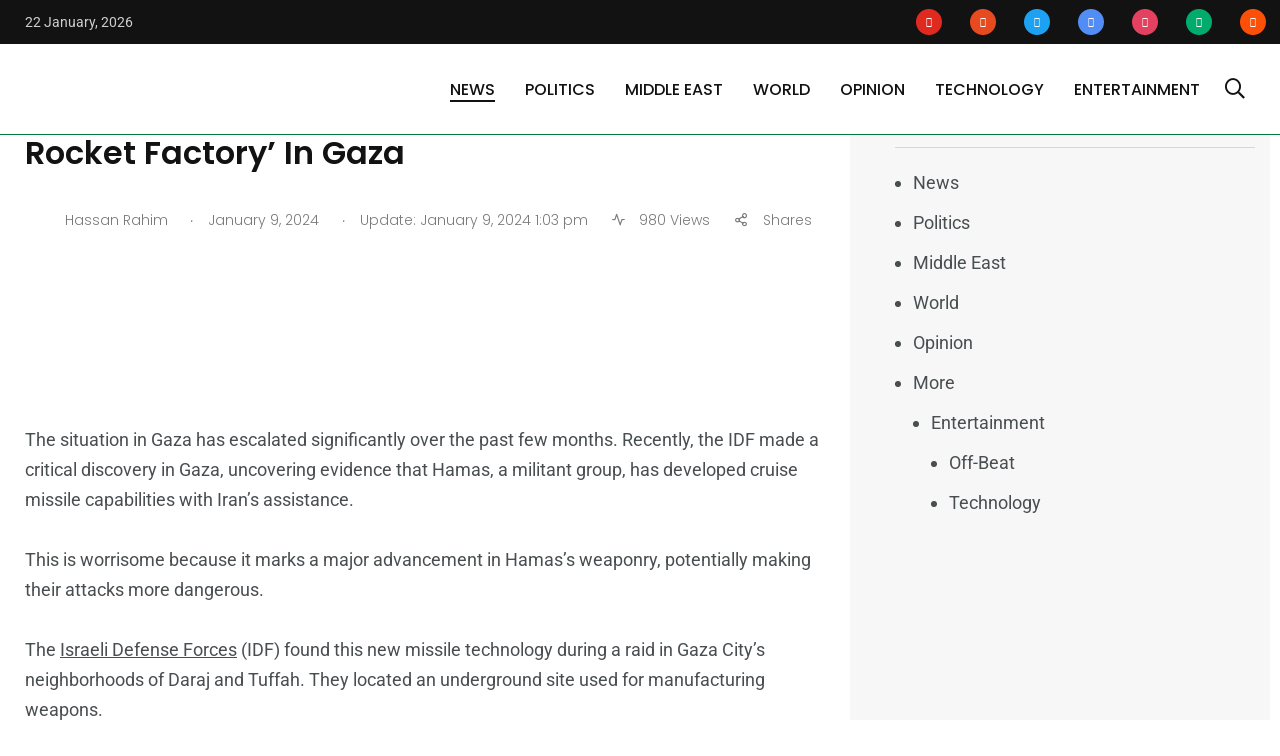

--- FILE ---
content_type: text/html; charset=UTF-8
request_url: https://thearabposts.com/israeli-army-finds-underground-weapons-rocket-factory-in-gaza/
body_size: 52925
content:
    <!doctype html>
<html lang="en-US" prefix="og: https://ogp.me/ns#">
    <head><meta charset="UTF-8"><script>if(navigator.userAgent.match(/MSIE|Internet Explorer/i)||navigator.userAgent.match(/Trident\/7\..*?rv:11/i)){var href=document.location.href;if(!href.match(/[?&]nowprocket/)){if(href.indexOf("?")==-1){if(href.indexOf("#")==-1){document.location.href=href+"?nowprocket=1"}else{document.location.href=href.replace("#","?nowprocket=1#")}}else{if(href.indexOf("#")==-1){document.location.href=href+"&nowprocket=1"}else{document.location.href=href.replace("#","&nowprocket=1#")}}}}</script><script>(()=>{class RocketLazyLoadScripts{constructor(){this.v="2.0.4",this.userEvents=["keydown","keyup","mousedown","mouseup","mousemove","mouseover","mouseout","touchmove","touchstart","touchend","touchcancel","wheel","click","dblclick","input"],this.attributeEvents=["onblur","onclick","oncontextmenu","ondblclick","onfocus","onmousedown","onmouseenter","onmouseleave","onmousemove","onmouseout","onmouseover","onmouseup","onmousewheel","onscroll","onsubmit"]}async t(){this.i(),this.o(),/iP(ad|hone)/.test(navigator.userAgent)&&this.h(),this.u(),this.l(this),this.m(),this.k(this),this.p(this),this._(),await Promise.all([this.R(),this.L()]),this.lastBreath=Date.now(),this.S(this),this.P(),this.D(),this.O(),this.M(),await this.C(this.delayedScripts.normal),await this.C(this.delayedScripts.defer),await this.C(this.delayedScripts.async),await this.T(),await this.F(),await this.j(),await this.A(),window.dispatchEvent(new Event("rocket-allScriptsLoaded")),this.everythingLoaded=!0,this.lastTouchEnd&&await new Promise(t=>setTimeout(t,500-Date.now()+this.lastTouchEnd)),this.I(),this.H(),this.U(),this.W()}i(){this.CSPIssue=sessionStorage.getItem("rocketCSPIssue"),document.addEventListener("securitypolicyviolation",t=>{this.CSPIssue||"script-src-elem"!==t.violatedDirective||"data"!==t.blockedURI||(this.CSPIssue=!0,sessionStorage.setItem("rocketCSPIssue",!0))},{isRocket:!0})}o(){window.addEventListener("pageshow",t=>{this.persisted=t.persisted,this.realWindowLoadedFired=!0},{isRocket:!0}),window.addEventListener("pagehide",()=>{this.onFirstUserAction=null},{isRocket:!0})}h(){let t;function e(e){t=e}window.addEventListener("touchstart",e,{isRocket:!0}),window.addEventListener("touchend",function i(o){o.changedTouches[0]&&t.changedTouches[0]&&Math.abs(o.changedTouches[0].pageX-t.changedTouches[0].pageX)<10&&Math.abs(o.changedTouches[0].pageY-t.changedTouches[0].pageY)<10&&o.timeStamp-t.timeStamp<200&&(window.removeEventListener("touchstart",e,{isRocket:!0}),window.removeEventListener("touchend",i,{isRocket:!0}),"INPUT"===o.target.tagName&&"text"===o.target.type||(o.target.dispatchEvent(new TouchEvent("touchend",{target:o.target,bubbles:!0})),o.target.dispatchEvent(new MouseEvent("mouseover",{target:o.target,bubbles:!0})),o.target.dispatchEvent(new PointerEvent("click",{target:o.target,bubbles:!0,cancelable:!0,detail:1,clientX:o.changedTouches[0].clientX,clientY:o.changedTouches[0].clientY})),event.preventDefault()))},{isRocket:!0})}q(t){this.userActionTriggered||("mousemove"!==t.type||this.firstMousemoveIgnored?"keyup"===t.type||"mouseover"===t.type||"mouseout"===t.type||(this.userActionTriggered=!0,this.onFirstUserAction&&this.onFirstUserAction()):this.firstMousemoveIgnored=!0),"click"===t.type&&t.preventDefault(),t.stopPropagation(),t.stopImmediatePropagation(),"touchstart"===this.lastEvent&&"touchend"===t.type&&(this.lastTouchEnd=Date.now()),"click"===t.type&&(this.lastTouchEnd=0),this.lastEvent=t.type,t.composedPath&&t.composedPath()[0].getRootNode()instanceof ShadowRoot&&(t.rocketTarget=t.composedPath()[0]),this.savedUserEvents.push(t)}u(){this.savedUserEvents=[],this.userEventHandler=this.q.bind(this),this.userEvents.forEach(t=>window.addEventListener(t,this.userEventHandler,{passive:!1,isRocket:!0})),document.addEventListener("visibilitychange",this.userEventHandler,{isRocket:!0})}U(){this.userEvents.forEach(t=>window.removeEventListener(t,this.userEventHandler,{passive:!1,isRocket:!0})),document.removeEventListener("visibilitychange",this.userEventHandler,{isRocket:!0}),this.savedUserEvents.forEach(t=>{(t.rocketTarget||t.target).dispatchEvent(new window[t.constructor.name](t.type,t))})}m(){const t="return false",e=Array.from(this.attributeEvents,t=>"data-rocket-"+t),i="["+this.attributeEvents.join("],[")+"]",o="[data-rocket-"+this.attributeEvents.join("],[data-rocket-")+"]",s=(e,i,o)=>{o&&o!==t&&(e.setAttribute("data-rocket-"+i,o),e["rocket"+i]=new Function("event",o),e.setAttribute(i,t))};new MutationObserver(t=>{for(const n of t)"attributes"===n.type&&(n.attributeName.startsWith("data-rocket-")||this.everythingLoaded?n.attributeName.startsWith("data-rocket-")&&this.everythingLoaded&&this.N(n.target,n.attributeName.substring(12)):s(n.target,n.attributeName,n.target.getAttribute(n.attributeName))),"childList"===n.type&&n.addedNodes.forEach(t=>{if(t.nodeType===Node.ELEMENT_NODE)if(this.everythingLoaded)for(const i of[t,...t.querySelectorAll(o)])for(const t of i.getAttributeNames())e.includes(t)&&this.N(i,t.substring(12));else for(const e of[t,...t.querySelectorAll(i)])for(const t of e.getAttributeNames())this.attributeEvents.includes(t)&&s(e,t,e.getAttribute(t))})}).observe(document,{subtree:!0,childList:!0,attributeFilter:[...this.attributeEvents,...e]})}I(){this.attributeEvents.forEach(t=>{document.querySelectorAll("[data-rocket-"+t+"]").forEach(e=>{this.N(e,t)})})}N(t,e){const i=t.getAttribute("data-rocket-"+e);i&&(t.setAttribute(e,i),t.removeAttribute("data-rocket-"+e))}k(t){Object.defineProperty(HTMLElement.prototype,"onclick",{get(){return this.rocketonclick||null},set(e){this.rocketonclick=e,this.setAttribute(t.everythingLoaded?"onclick":"data-rocket-onclick","this.rocketonclick(event)")}})}S(t){function e(e,i){let o=e[i];e[i]=null,Object.defineProperty(e,i,{get:()=>o,set(s){t.everythingLoaded?o=s:e["rocket"+i]=o=s}})}e(document,"onreadystatechange"),e(window,"onload"),e(window,"onpageshow");try{Object.defineProperty(document,"readyState",{get:()=>t.rocketReadyState,set(e){t.rocketReadyState=e},configurable:!0}),document.readyState="loading"}catch(t){console.log("WPRocket DJE readyState conflict, bypassing")}}l(t){this.originalAddEventListener=EventTarget.prototype.addEventListener,this.originalRemoveEventListener=EventTarget.prototype.removeEventListener,this.savedEventListeners=[],EventTarget.prototype.addEventListener=function(e,i,o){o&&o.isRocket||!t.B(e,this)&&!t.userEvents.includes(e)||t.B(e,this)&&!t.userActionTriggered||e.startsWith("rocket-")||t.everythingLoaded?t.originalAddEventListener.call(this,e,i,o):(t.savedEventListeners.push({target:this,remove:!1,type:e,func:i,options:o}),"mouseenter"!==e&&"mouseleave"!==e||t.originalAddEventListener.call(this,e,t.savedUserEvents.push,o))},EventTarget.prototype.removeEventListener=function(e,i,o){o&&o.isRocket||!t.B(e,this)&&!t.userEvents.includes(e)||t.B(e,this)&&!t.userActionTriggered||e.startsWith("rocket-")||t.everythingLoaded?t.originalRemoveEventListener.call(this,e,i,o):t.savedEventListeners.push({target:this,remove:!0,type:e,func:i,options:o})}}J(t,e){this.savedEventListeners=this.savedEventListeners.filter(i=>{let o=i.type,s=i.target||window;return e!==o||t!==s||(this.B(o,s)&&(i.type="rocket-"+o),this.$(i),!1)})}H(){EventTarget.prototype.addEventListener=this.originalAddEventListener,EventTarget.prototype.removeEventListener=this.originalRemoveEventListener,this.savedEventListeners.forEach(t=>this.$(t))}$(t){t.remove?this.originalRemoveEventListener.call(t.target,t.type,t.func,t.options):this.originalAddEventListener.call(t.target,t.type,t.func,t.options)}p(t){let e;function i(e){return t.everythingLoaded?e:e.split(" ").map(t=>"load"===t||t.startsWith("load.")?"rocket-jquery-load":t).join(" ")}function o(o){function s(e){const s=o.fn[e];o.fn[e]=o.fn.init.prototype[e]=function(){return this[0]===window&&t.userActionTriggered&&("string"==typeof arguments[0]||arguments[0]instanceof String?arguments[0]=i(arguments[0]):"object"==typeof arguments[0]&&Object.keys(arguments[0]).forEach(t=>{const e=arguments[0][t];delete arguments[0][t],arguments[0][i(t)]=e})),s.apply(this,arguments),this}}if(o&&o.fn&&!t.allJQueries.includes(o)){const e={DOMContentLoaded:[],"rocket-DOMContentLoaded":[]};for(const t in e)document.addEventListener(t,()=>{e[t].forEach(t=>t())},{isRocket:!0});o.fn.ready=o.fn.init.prototype.ready=function(i){function s(){parseInt(o.fn.jquery)>2?setTimeout(()=>i.bind(document)(o)):i.bind(document)(o)}return"function"==typeof i&&(t.realDomReadyFired?!t.userActionTriggered||t.fauxDomReadyFired?s():e["rocket-DOMContentLoaded"].push(s):e.DOMContentLoaded.push(s)),o([])},s("on"),s("one"),s("off"),t.allJQueries.push(o)}e=o}t.allJQueries=[],o(window.jQuery),Object.defineProperty(window,"jQuery",{get:()=>e,set(t){o(t)}})}P(){const t=new Map;document.write=document.writeln=function(e){const i=document.currentScript,o=document.createRange(),s=i.parentElement;let n=t.get(i);void 0===n&&(n=i.nextSibling,t.set(i,n));const c=document.createDocumentFragment();o.setStart(c,0),c.appendChild(o.createContextualFragment(e)),s.insertBefore(c,n)}}async R(){return new Promise(t=>{this.userActionTriggered?t():this.onFirstUserAction=t})}async L(){return new Promise(t=>{document.addEventListener("DOMContentLoaded",()=>{this.realDomReadyFired=!0,t()},{isRocket:!0})})}async j(){return this.realWindowLoadedFired?Promise.resolve():new Promise(t=>{window.addEventListener("load",t,{isRocket:!0})})}M(){this.pendingScripts=[];this.scriptsMutationObserver=new MutationObserver(t=>{for(const e of t)e.addedNodes.forEach(t=>{"SCRIPT"!==t.tagName||t.noModule||t.isWPRocket||this.pendingScripts.push({script:t,promise:new Promise(e=>{const i=()=>{const i=this.pendingScripts.findIndex(e=>e.script===t);i>=0&&this.pendingScripts.splice(i,1),e()};t.addEventListener("load",i,{isRocket:!0}),t.addEventListener("error",i,{isRocket:!0}),setTimeout(i,1e3)})})})}),this.scriptsMutationObserver.observe(document,{childList:!0,subtree:!0})}async F(){await this.X(),this.pendingScripts.length?(await this.pendingScripts[0].promise,await this.F()):this.scriptsMutationObserver.disconnect()}D(){this.delayedScripts={normal:[],async:[],defer:[]},document.querySelectorAll("script[type$=rocketlazyloadscript]").forEach(t=>{t.hasAttribute("data-rocket-src")?t.hasAttribute("async")&&!1!==t.async?this.delayedScripts.async.push(t):t.hasAttribute("defer")&&!1!==t.defer||"module"===t.getAttribute("data-rocket-type")?this.delayedScripts.defer.push(t):this.delayedScripts.normal.push(t):this.delayedScripts.normal.push(t)})}async _(){await this.L();let t=[];document.querySelectorAll("script[type$=rocketlazyloadscript][data-rocket-src]").forEach(e=>{let i=e.getAttribute("data-rocket-src");if(i&&!i.startsWith("data:")){i.startsWith("//")&&(i=location.protocol+i);try{const o=new URL(i).origin;o!==location.origin&&t.push({src:o,crossOrigin:e.crossOrigin||"module"===e.getAttribute("data-rocket-type")})}catch(t){}}}),t=[...new Map(t.map(t=>[JSON.stringify(t),t])).values()],this.Y(t,"preconnect")}async G(t){if(await this.K(),!0!==t.noModule||!("noModule"in HTMLScriptElement.prototype))return new Promise(e=>{let i;function o(){(i||t).setAttribute("data-rocket-status","executed"),e()}try{if(navigator.userAgent.includes("Firefox/")||""===navigator.vendor||this.CSPIssue)i=document.createElement("script"),[...t.attributes].forEach(t=>{let e=t.nodeName;"type"!==e&&("data-rocket-type"===e&&(e="type"),"data-rocket-src"===e&&(e="src"),i.setAttribute(e,t.nodeValue))}),t.text&&(i.text=t.text),t.nonce&&(i.nonce=t.nonce),i.hasAttribute("src")?(i.addEventListener("load",o,{isRocket:!0}),i.addEventListener("error",()=>{i.setAttribute("data-rocket-status","failed-network"),e()},{isRocket:!0}),setTimeout(()=>{i.isConnected||e()},1)):(i.text=t.text,o()),i.isWPRocket=!0,t.parentNode.replaceChild(i,t);else{const i=t.getAttribute("data-rocket-type"),s=t.getAttribute("data-rocket-src");i?(t.type=i,t.removeAttribute("data-rocket-type")):t.removeAttribute("type"),t.addEventListener("load",o,{isRocket:!0}),t.addEventListener("error",i=>{this.CSPIssue&&i.target.src.startsWith("data:")?(console.log("WPRocket: CSP fallback activated"),t.removeAttribute("src"),this.G(t).then(e)):(t.setAttribute("data-rocket-status","failed-network"),e())},{isRocket:!0}),s?(t.fetchPriority="high",t.removeAttribute("data-rocket-src"),t.src=s):t.src="data:text/javascript;base64,"+window.btoa(unescape(encodeURIComponent(t.text)))}}catch(i){t.setAttribute("data-rocket-status","failed-transform"),e()}});t.setAttribute("data-rocket-status","skipped")}async C(t){const e=t.shift();return e?(e.isConnected&&await this.G(e),this.C(t)):Promise.resolve()}O(){this.Y([...this.delayedScripts.normal,...this.delayedScripts.defer,...this.delayedScripts.async],"preload")}Y(t,e){this.trash=this.trash||[];let i=!0;var o=document.createDocumentFragment();t.forEach(t=>{const s=t.getAttribute&&t.getAttribute("data-rocket-src")||t.src;if(s&&!s.startsWith("data:")){const n=document.createElement("link");n.href=s,n.rel=e,"preconnect"!==e&&(n.as="script",n.fetchPriority=i?"high":"low"),t.getAttribute&&"module"===t.getAttribute("data-rocket-type")&&(n.crossOrigin=!0),t.crossOrigin&&(n.crossOrigin=t.crossOrigin),t.integrity&&(n.integrity=t.integrity),t.nonce&&(n.nonce=t.nonce),o.appendChild(n),this.trash.push(n),i=!1}}),document.head.appendChild(o)}W(){this.trash.forEach(t=>t.remove())}async T(){try{document.readyState="interactive"}catch(t){}this.fauxDomReadyFired=!0;try{await this.K(),this.J(document,"readystatechange"),document.dispatchEvent(new Event("rocket-readystatechange")),await this.K(),document.rocketonreadystatechange&&document.rocketonreadystatechange(),await this.K(),this.J(document,"DOMContentLoaded"),document.dispatchEvent(new Event("rocket-DOMContentLoaded")),await this.K(),this.J(window,"DOMContentLoaded"),window.dispatchEvent(new Event("rocket-DOMContentLoaded"))}catch(t){console.error(t)}}async A(){try{document.readyState="complete"}catch(t){}try{await this.K(),this.J(document,"readystatechange"),document.dispatchEvent(new Event("rocket-readystatechange")),await this.K(),document.rocketonreadystatechange&&document.rocketonreadystatechange(),await this.K(),this.J(window,"load"),window.dispatchEvent(new Event("rocket-load")),await this.K(),window.rocketonload&&window.rocketonload(),await this.K(),this.allJQueries.forEach(t=>t(window).trigger("rocket-jquery-load")),await this.K(),this.J(window,"pageshow");const t=new Event("rocket-pageshow");t.persisted=this.persisted,window.dispatchEvent(t),await this.K(),window.rocketonpageshow&&window.rocketonpageshow({persisted:this.persisted})}catch(t){console.error(t)}}async K(){Date.now()-this.lastBreath>45&&(await this.X(),this.lastBreath=Date.now())}async X(){return document.hidden?new Promise(t=>setTimeout(t)):new Promise(t=>requestAnimationFrame(t))}B(t,e){return e===document&&"readystatechange"===t||(e===document&&"DOMContentLoaded"===t||(e===window&&"DOMContentLoaded"===t||(e===window&&"load"===t||e===window&&"pageshow"===t)))}static run(){(new RocketLazyLoadScripts).t()}}RocketLazyLoadScripts.run()})();</script>
        
        <meta http-equiv="X-UA-Compatible" content="IE=edge">
        <meta name="viewport" content="width=device-width, initial-scale=1.0">
        <link rel="profile" href="https://gmpg.org/xfn/11">
        <link rel="pingback" href="https://thearabposts.com/xmlrpc.php">
		
<!-- 		<link rel="icon" href="wp-content/uploads/cropped-The-Arab-post_Logo_-01.ico?v=2" type="image/x-icon" /> -->
		<link rel="icon" href="https://thearabposts.com/wp-content/uploads/2021/11/cropped-cropped-The-Arab-post_Logo_-01_512x512.png?v=2" />
        <noscript><style>#preloader{display:none;}</style></noscript>
<!-- Search Engine Optimization by Rank Math - https://rankmath.com/ -->
<title>Israeli Army Finds Underground &#039;Weapons, Rocket Factory&#039; In Gaza</title>
<link data-rocket-preload as="style" href="https://fonts.googleapis.com/css?family=Poppins%3A300%2C300i%2C400%2C400i%2C500%2C500i%2C600%2C600i%2C700%2C700i%2C800%2C800i%2C900%7CRoboto%3A300%2C300i%2C400%2C400i%2C500%2C500i%2C700%2C700i%2C900%2C900%26amp%3Bdisplay%3Dswap&#038;subset=latin%2Clatin-ext&#038;display=swap" rel="preload">
<link href="https://fonts.googleapis.com/css?family=Poppins%3A300%2C300i%2C400%2C400i%2C500%2C500i%2C600%2C600i%2C700%2C700i%2C800%2C800i%2C900%7CRoboto%3A300%2C300i%2C400%2C400i%2C500%2C500i%2C700%2C700i%2C900%2C900%26amp%3Bdisplay%3Dswap&#038;subset=latin%2Clatin-ext&#038;display=swap" media="print" onload="this.media=&#039;all&#039;" rel="stylesheet">
<style id="wpr-usedcss">img:is([sizes=auto i],[sizes^="auto," i]){contain-intrinsic-size:3000px 1500px}.shared-counts-wrap{margin:0 0 20px;overflow:hidden;width:100%}.shared-counts-wrap .shared-counts-label{letter-spacing:normal}.shared-counts-wrap.style-icon .shared-counts-button{float:left;display:block;margin:0}.shared-counts-wrap.style-icon .shared-counts-button .shared-counts-icon{display:block;width:32px;height:32px;line-height:32px;text-align:center}.shared-counts-wrap.style-icon .shared-counts-button .shared-counts-icon svg{fill:#999999;width:16px;height:16px}.shared-counts-wrap.style-icon .shared-counts-button:hover{text-decoration:none}.shared-counts-wrap.style-icon .shared-counts-button:hover.facebook svg{fill:#3B5998}.shared-counts-wrap.style-icon .shared-counts-button:hover.twitter svg{fill:#00B6F1}.shared-counts-wrap.style-icon .shared-counts-button:hover.google svg{fill:#dd4b39}.shared-counts-wrap.style-icon .shared-counts-button:hover.linkedin svg{fill:#007BB6}.shared-counts-wrap.style-icon .shared-counts-button:hover.pinterest svg{fill:#CB2027}.shared-counts-wrap.style-icon .shared-counts-button:hover.email svg{fill:#424345}.shared-counts-wrap.style-icon .shared-counts-button.included_total{color:#424345;font-size:20px;line-height:32px}.shared-counts-wrap.style-icon .shared-counts-button.included_total .shared-counts-icon{display:none}.shared-counts-wrap.style-icon .shared-counts-button.included_total .shared-counts-icon-label{float:right;padding-left:5px}img.emoji{display:inline!important;border:none!important;box-shadow:none!important;height:1em!important;width:1em!important;margin:0 .07em!important;vertical-align:-.1em!important;background:0 0!important;padding:0!important}:where(.wp-block-button__link){border-radius:9999px;box-shadow:none;padding:calc(.667em + 2px) calc(1.333em + 2px);text-decoration:none}:root :where(.wp-block-button .wp-block-button__link.is-style-outline),:root :where(.wp-block-button.is-style-outline>.wp-block-button__link){border:2px solid;padding:.667em 1.333em}:root :where(.wp-block-button .wp-block-button__link.is-style-outline:not(.has-text-color)),:root :where(.wp-block-button.is-style-outline>.wp-block-button__link:not(.has-text-color)){color:currentColor}:root :where(.wp-block-button .wp-block-button__link.is-style-outline:not(.has-background)),:root :where(.wp-block-button.is-style-outline>.wp-block-button__link:not(.has-background)){background-color:initial;background-image:none}:where(.wp-block-calendar table:not(.has-background) th){background:#ddd}:where(.wp-block-columns){margin-bottom:1.75em}:where(.wp-block-columns.has-background){padding:1.25em 2.375em}:where(.wp-block-post-comments input[type=submit]){border:none}:where(.wp-block-cover-image:not(.has-text-color)),:where(.wp-block-cover:not(.has-text-color)){color:#fff}:where(.wp-block-cover-image.is-light:not(.has-text-color)),:where(.wp-block-cover.is-light:not(.has-text-color)){color:#000}:root :where(.wp-block-cover h1:not(.has-text-color)),:root :where(.wp-block-cover h2:not(.has-text-color)),:root :where(.wp-block-cover h3:not(.has-text-color)),:root :where(.wp-block-cover h4:not(.has-text-color)),:root :where(.wp-block-cover h5:not(.has-text-color)),:root :where(.wp-block-cover h6:not(.has-text-color)),:root :where(.wp-block-cover p:not(.has-text-color)){color:inherit}.wp-block-embed{overflow-wrap:break-word}.wp-block-embed :where(figcaption){margin-bottom:1em;margin-top:.5em}.wp-block-embed iframe{max-width:100%}.wp-block-embed__wrapper{position:relative}:where(.wp-block-file){margin-bottom:1.5em}:where(.wp-block-file__button){border-radius:2em;display:inline-block;padding:.5em 1em}:where(.wp-block-file__button):where(a):active,:where(.wp-block-file__button):where(a):focus,:where(.wp-block-file__button):where(a):hover,:where(.wp-block-file__button):where(a):visited{box-shadow:none;color:#fff;opacity:.85;text-decoration:none}:where(.wp-block-form-input__input){font-size:1em;margin-bottom:.5em;padding:0 .5em}:where(.wp-block-form-input__input)[type=date],:where(.wp-block-form-input__input)[type=datetime-local],:where(.wp-block-form-input__input)[type=datetime],:where(.wp-block-form-input__input)[type=email],:where(.wp-block-form-input__input)[type=month],:where(.wp-block-form-input__input)[type=number],:where(.wp-block-form-input__input)[type=password],:where(.wp-block-form-input__input)[type=search],:where(.wp-block-form-input__input)[type=tel],:where(.wp-block-form-input__input)[type=text],:where(.wp-block-form-input__input)[type=time],:where(.wp-block-form-input__input)[type=url],:where(.wp-block-form-input__input)[type=week]{border-style:solid;border-width:1px;line-height:2;min-height:2em}:where(.wp-block-group.wp-block-group-is-layout-constrained){position:relative}:root :where(.wp-block-image.is-style-rounded img,.wp-block-image .is-style-rounded img){border-radius:9999px}:where(.wp-block-latest-comments:not([style*=line-height] .wp-block-latest-comments__comment)){line-height:1.1}:where(.wp-block-latest-comments:not([style*=line-height] .wp-block-latest-comments__comment-excerpt p)){line-height:1.8}:root :where(.wp-block-latest-posts.is-grid){padding:0}:root :where(.wp-block-latest-posts.wp-block-latest-posts__list){padding-left:0}ul{box-sizing:border-box}:root :where(.wp-block-list.has-background){padding:1.25em 2.375em}:where(.wp-block-navigation.has-background .wp-block-navigation-item a:not(.wp-element-button)),:where(.wp-block-navigation.has-background .wp-block-navigation-submenu a:not(.wp-element-button)){padding:.5em 1em}:where(.wp-block-navigation .wp-block-navigation__submenu-container .wp-block-navigation-item a:not(.wp-element-button)),:where(.wp-block-navigation .wp-block-navigation__submenu-container .wp-block-navigation-submenu a:not(.wp-element-button)),:where(.wp-block-navigation .wp-block-navigation__submenu-container .wp-block-navigation-submenu button.wp-block-navigation-item__content),:where(.wp-block-navigation .wp-block-navigation__submenu-container .wp-block-pages-list__item button.wp-block-navigation-item__content){padding:.5em 1em}:root :where(p.has-background){padding:1.25em 2.375em}:where(p.has-text-color:not(.has-link-color)) a{color:inherit}:where(.wp-block-post-comments-form input:not([type=submit])),:where(.wp-block-post-comments-form textarea){border:1px solid #949494;font-family:inherit;font-size:1em}:where(.wp-block-post-comments-form input:where(:not([type=submit]):not([type=checkbox]))),:where(.wp-block-post-comments-form textarea){padding:calc(.667em + 2px)}:where(.wp-block-post-excerpt){box-sizing:border-box;margin-bottom:var(--wp--style--block-gap);margin-top:var(--wp--style--block-gap)}:where(.wp-block-preformatted.has-background){padding:1.25em 2.375em}:where(.wp-block-search__button){border:1px solid #ccc;padding:6px 10px}:where(.wp-block-search__input){appearance:none;border:1px solid #949494;flex-grow:1;font-family:inherit;font-size:inherit;font-style:inherit;font-weight:inherit;letter-spacing:inherit;line-height:inherit;margin-left:0;margin-right:0;min-width:3rem;padding:8px;text-decoration:unset!important;text-transform:inherit}:where(.wp-block-search__button-inside .wp-block-search__inside-wrapper){background-color:#fff;border:1px solid #949494;box-sizing:border-box;padding:4px}:where(.wp-block-search__button-inside .wp-block-search__inside-wrapper) .wp-block-search__input{border:none;border-radius:0;padding:0 4px}:where(.wp-block-search__button-inside .wp-block-search__inside-wrapper) .wp-block-search__input:focus{outline:0}:where(.wp-block-search__button-inside .wp-block-search__inside-wrapper) :where(.wp-block-search__button){padding:4px 8px}:root :where(.wp-block-separator.is-style-dots){height:auto;line-height:1;text-align:center}:root :where(.wp-block-separator.is-style-dots):before{color:currentColor;content:"···";font-family:serif;font-size:1.5em;letter-spacing:2em;padding-left:2em}:root :where(.wp-block-site-logo.is-style-rounded){border-radius:9999px}:where(.wp-block-social-links:not(.is-style-logos-only)) .wp-social-link{background-color:#f0f0f0;color:#444}:where(.wp-block-social-links:not(.is-style-logos-only)) .wp-social-link-amazon{background-color:#f90;color:#fff}:where(.wp-block-social-links:not(.is-style-logos-only)) .wp-social-link-bandcamp{background-color:#1ea0c3;color:#fff}:where(.wp-block-social-links:not(.is-style-logos-only)) .wp-social-link-behance{background-color:#0757fe;color:#fff}:where(.wp-block-social-links:not(.is-style-logos-only)) .wp-social-link-bluesky{background-color:#0a7aff;color:#fff}:where(.wp-block-social-links:not(.is-style-logos-only)) .wp-social-link-codepen{background-color:#1e1f26;color:#fff}:where(.wp-block-social-links:not(.is-style-logos-only)) .wp-social-link-deviantart{background-color:#02e49b;color:#fff}:where(.wp-block-social-links:not(.is-style-logos-only)) .wp-social-link-discord{background-color:#5865f2;color:#fff}:where(.wp-block-social-links:not(.is-style-logos-only)) .wp-social-link-dribbble{background-color:#e94c89;color:#fff}:where(.wp-block-social-links:not(.is-style-logos-only)) .wp-social-link-dropbox{background-color:#4280ff;color:#fff}:where(.wp-block-social-links:not(.is-style-logos-only)) .wp-social-link-etsy{background-color:#f45800;color:#fff}:where(.wp-block-social-links:not(.is-style-logos-only)) .wp-social-link-facebook{background-color:#0866ff;color:#fff}:where(.wp-block-social-links:not(.is-style-logos-only)) .wp-social-link-fivehundredpx{background-color:#000;color:#fff}:where(.wp-block-social-links:not(.is-style-logos-only)) .wp-social-link-flickr{background-color:#0461dd;color:#fff}:where(.wp-block-social-links:not(.is-style-logos-only)) .wp-social-link-foursquare{background-color:#e65678;color:#fff}:where(.wp-block-social-links:not(.is-style-logos-only)) .wp-social-link-github{background-color:#24292d;color:#fff}:where(.wp-block-social-links:not(.is-style-logos-only)) .wp-social-link-goodreads{background-color:#eceadd;color:#382110}:where(.wp-block-social-links:not(.is-style-logos-only)) .wp-social-link-google{background-color:#ea4434;color:#fff}:where(.wp-block-social-links:not(.is-style-logos-only)) .wp-social-link-gravatar{background-color:#1d4fc4;color:#fff}:where(.wp-block-social-links:not(.is-style-logos-only)) .wp-social-link-instagram{background-color:#f00075;color:#fff}:where(.wp-block-social-links:not(.is-style-logos-only)) .wp-social-link-lastfm{background-color:#e21b24;color:#fff}:where(.wp-block-social-links:not(.is-style-logos-only)) .wp-social-link-linkedin{background-color:#0d66c2;color:#fff}:where(.wp-block-social-links:not(.is-style-logos-only)) .wp-social-link-mastodon{background-color:#3288d4;color:#fff}:where(.wp-block-social-links:not(.is-style-logos-only)) .wp-social-link-medium{background-color:#000;color:#fff}:where(.wp-block-social-links:not(.is-style-logos-only)) .wp-social-link-meetup{background-color:#f6405f;color:#fff}:where(.wp-block-social-links:not(.is-style-logos-only)) .wp-social-link-patreon{background-color:#000;color:#fff}:where(.wp-block-social-links:not(.is-style-logos-only)) .wp-social-link-pinterest{background-color:#e60122;color:#fff}:where(.wp-block-social-links:not(.is-style-logos-only)) .wp-social-link-pocket{background-color:#ef4155;color:#fff}:where(.wp-block-social-links:not(.is-style-logos-only)) .wp-social-link-reddit{background-color:#ff4500;color:#fff}:where(.wp-block-social-links:not(.is-style-logos-only)) .wp-social-link-skype{background-color:#0478d7;color:#fff}:where(.wp-block-social-links:not(.is-style-logos-only)) .wp-social-link-snapchat{background-color:#fefc00;color:#fff;stroke:#000}:where(.wp-block-social-links:not(.is-style-logos-only)) .wp-social-link-soundcloud{background-color:#ff5600;color:#fff}:where(.wp-block-social-links:not(.is-style-logos-only)) .wp-social-link-spotify{background-color:#1bd760;color:#fff}:where(.wp-block-social-links:not(.is-style-logos-only)) .wp-social-link-telegram{background-color:#2aabee;color:#fff}:where(.wp-block-social-links:not(.is-style-logos-only)) .wp-social-link-threads{background-color:#000;color:#fff}:where(.wp-block-social-links:not(.is-style-logos-only)) .wp-social-link-tiktok{background-color:#000;color:#fff}:where(.wp-block-social-links:not(.is-style-logos-only)) .wp-social-link-tumblr{background-color:#011835;color:#fff}:where(.wp-block-social-links:not(.is-style-logos-only)) .wp-social-link-twitch{background-color:#6440a4;color:#fff}:where(.wp-block-social-links:not(.is-style-logos-only)) .wp-social-link-twitter{background-color:#1da1f2;color:#fff}:where(.wp-block-social-links:not(.is-style-logos-only)) .wp-social-link-vimeo{background-color:#1eb7ea;color:#fff}:where(.wp-block-social-links:not(.is-style-logos-only)) .wp-social-link-vk{background-color:#4680c2;color:#fff}:where(.wp-block-social-links:not(.is-style-logos-only)) .wp-social-link-wordpress{background-color:#3499cd;color:#fff}:where(.wp-block-social-links:not(.is-style-logos-only)) .wp-social-link-whatsapp{background-color:#25d366;color:#fff}:where(.wp-block-social-links:not(.is-style-logos-only)) .wp-social-link-x{background-color:#000;color:#fff}:where(.wp-block-social-links:not(.is-style-logos-only)) .wp-social-link-yelp{background-color:#d32422;color:#fff}:where(.wp-block-social-links:not(.is-style-logos-only)) .wp-social-link-youtube{background-color:red;color:#fff}:where(.wp-block-social-links.is-style-logos-only) .wp-social-link{background:0 0}:where(.wp-block-social-links.is-style-logos-only) .wp-social-link svg{height:1.25em;width:1.25em}:where(.wp-block-social-links.is-style-logos-only) .wp-social-link-amazon{color:#f90}:where(.wp-block-social-links.is-style-logos-only) .wp-social-link-bandcamp{color:#1ea0c3}:where(.wp-block-social-links.is-style-logos-only) .wp-social-link-behance{color:#0757fe}:where(.wp-block-social-links.is-style-logos-only) .wp-social-link-bluesky{color:#0a7aff}:where(.wp-block-social-links.is-style-logos-only) .wp-social-link-codepen{color:#1e1f26}:where(.wp-block-social-links.is-style-logos-only) .wp-social-link-deviantart{color:#02e49b}:where(.wp-block-social-links.is-style-logos-only) .wp-social-link-discord{color:#5865f2}:where(.wp-block-social-links.is-style-logos-only) .wp-social-link-dribbble{color:#e94c89}:where(.wp-block-social-links.is-style-logos-only) .wp-social-link-dropbox{color:#4280ff}:where(.wp-block-social-links.is-style-logos-only) .wp-social-link-etsy{color:#f45800}:where(.wp-block-social-links.is-style-logos-only) .wp-social-link-facebook{color:#0866ff}:where(.wp-block-social-links.is-style-logos-only) .wp-social-link-fivehundredpx{color:#000}:where(.wp-block-social-links.is-style-logos-only) .wp-social-link-flickr{color:#0461dd}:where(.wp-block-social-links.is-style-logos-only) .wp-social-link-foursquare{color:#e65678}:where(.wp-block-social-links.is-style-logos-only) .wp-social-link-github{color:#24292d}:where(.wp-block-social-links.is-style-logos-only) .wp-social-link-goodreads{color:#382110}:where(.wp-block-social-links.is-style-logos-only) .wp-social-link-google{color:#ea4434}:where(.wp-block-social-links.is-style-logos-only) .wp-social-link-gravatar{color:#1d4fc4}:where(.wp-block-social-links.is-style-logos-only) .wp-social-link-instagram{color:#f00075}:where(.wp-block-social-links.is-style-logos-only) .wp-social-link-lastfm{color:#e21b24}:where(.wp-block-social-links.is-style-logos-only) .wp-social-link-linkedin{color:#0d66c2}:where(.wp-block-social-links.is-style-logos-only) .wp-social-link-mastodon{color:#3288d4}:where(.wp-block-social-links.is-style-logos-only) .wp-social-link-medium{color:#000}:where(.wp-block-social-links.is-style-logos-only) .wp-social-link-meetup{color:#f6405f}:where(.wp-block-social-links.is-style-logos-only) .wp-social-link-patreon{color:#000}:where(.wp-block-social-links.is-style-logos-only) .wp-social-link-pinterest{color:#e60122}:where(.wp-block-social-links.is-style-logos-only) .wp-social-link-pocket{color:#ef4155}:where(.wp-block-social-links.is-style-logos-only) .wp-social-link-reddit{color:#ff4500}:where(.wp-block-social-links.is-style-logos-only) .wp-social-link-skype{color:#0478d7}:where(.wp-block-social-links.is-style-logos-only) .wp-social-link-snapchat{color:#fff;stroke:#000}:where(.wp-block-social-links.is-style-logos-only) .wp-social-link-soundcloud{color:#ff5600}:where(.wp-block-social-links.is-style-logos-only) .wp-social-link-spotify{color:#1bd760}:where(.wp-block-social-links.is-style-logos-only) .wp-social-link-telegram{color:#2aabee}:where(.wp-block-social-links.is-style-logos-only) .wp-social-link-threads{color:#000}:where(.wp-block-social-links.is-style-logos-only) .wp-social-link-tiktok{color:#000}:where(.wp-block-social-links.is-style-logos-only) .wp-social-link-tumblr{color:#011835}:where(.wp-block-social-links.is-style-logos-only) .wp-social-link-twitch{color:#6440a4}:where(.wp-block-social-links.is-style-logos-only) .wp-social-link-twitter{color:#1da1f2}:where(.wp-block-social-links.is-style-logos-only) .wp-social-link-vimeo{color:#1eb7ea}:where(.wp-block-social-links.is-style-logos-only) .wp-social-link-vk{color:#4680c2}:where(.wp-block-social-links.is-style-logos-only) .wp-social-link-whatsapp{color:#25d366}:where(.wp-block-social-links.is-style-logos-only) .wp-social-link-wordpress{color:#3499cd}:where(.wp-block-social-links.is-style-logos-only) .wp-social-link-x{color:#000}:where(.wp-block-social-links.is-style-logos-only) .wp-social-link-yelp{color:#d32422}:where(.wp-block-social-links.is-style-logos-only) .wp-social-link-youtube{color:red}:root :where(.wp-block-social-links .wp-social-link a){padding:.25em}:root :where(.wp-block-social-links.is-style-logos-only .wp-social-link a){padding:0}:root :where(.wp-block-social-links.is-style-pill-shape .wp-social-link a){padding-left:.6666666667em;padding-right:.6666666667em}:root :where(.wp-block-tag-cloud.is-style-outline){display:flex;flex-wrap:wrap;gap:1ch}:root :where(.wp-block-tag-cloud.is-style-outline a){border:1px solid;font-size:unset!important;margin-right:0;padding:1ch 2ch;text-decoration:none!important}:root :where(.wp-block-table-of-contents){box-sizing:border-box}:where(.wp-block-term-description){box-sizing:border-box;margin-bottom:var(--wp--style--block-gap);margin-top:var(--wp--style--block-gap)}:where(pre.wp-block-verse){font-family:inherit}:root{--wp-block-synced-color:#7a00df;--wp-block-synced-color--rgb:122,0,223;--wp-bound-block-color:var(--wp-block-synced-color);--wp-editor-canvas-background:#ddd;--wp-admin-theme-color:#007cba;--wp-admin-theme-color--rgb:0,124,186;--wp-admin-theme-color-darker-10:#006ba1;--wp-admin-theme-color-darker-10--rgb:0,107,160.5;--wp-admin-theme-color-darker-20:#005a87;--wp-admin-theme-color-darker-20--rgb:0,90,135;--wp-admin-border-width-focus:2px}@media (min-resolution:192dpi){:root{--wp-admin-border-width-focus:1.5px}}:root{--wp--preset--font-size--normal:16px;--wp--preset--font-size--huge:42px}.screen-reader-text{border:0;clip-path:inset(50%);height:1px;margin:-1px;overflow:hidden;padding:0;position:absolute;width:1px;word-wrap:normal!important}.screen-reader-text:focus{background-color:#ddd;clip-path:none;color:#444;display:block;font-size:1em;height:auto;left:5px;line-height:normal;padding:15px 23px 14px;text-decoration:none;top:5px;width:auto;z-index:100000}html :where(.has-border-color){border-style:solid}html :where([style*=border-top-color]){border-top-style:solid}html :where([style*=border-right-color]){border-right-style:solid}html :where([style*=border-bottom-color]){border-bottom-style:solid}html :where([style*=border-left-color]){border-left-style:solid}html :where([style*=border-width]){border-style:solid}html :where([style*=border-top-width]){border-top-style:solid}html :where([style*=border-right-width]){border-right-style:solid}html :where([style*=border-bottom-width]){border-bottom-style:solid}html :where([style*=border-left-width]){border-left-style:solid}html :where(img[class*=wp-image-]){height:auto;max-width:100%}:where(figure){margin:0 0 1em}html :where(.is-position-sticky){--wp-admin--admin-bar--position-offset:var(--wp-admin--admin-bar--height,0px)}.wp-block-embed :where(figcaption){color:#555;font-size:13px;text-align:center}.wp-block-embed{margin:0 0 1em}:root :where(.wp-block-image figcaption){color:#555;font-size:13px;text-align:center}:where(.wp-block-group.has-background){padding:1.25em 2.375em}:root :where(.wp-block-template-part.has-background){margin-bottom:0;margin-top:0;padding:1.25em 2.375em}.social-icon{box-sizing:content-box;display:inline-block;vertical-align:middle}:root{--wp--preset--aspect-ratio--square:1;--wp--preset--aspect-ratio--4-3:4/3;--wp--preset--aspect-ratio--3-4:3/4;--wp--preset--aspect-ratio--3-2:3/2;--wp--preset--aspect-ratio--2-3:2/3;--wp--preset--aspect-ratio--16-9:16/9;--wp--preset--aspect-ratio--9-16:9/16;--wp--preset--color--black:#000000;--wp--preset--color--cyan-bluish-gray:#abb8c3;--wp--preset--color--white:#ffffff;--wp--preset--color--pale-pink:#f78da7;--wp--preset--color--vivid-red:#cf2e2e;--wp--preset--color--luminous-vivid-orange:#ff6900;--wp--preset--color--luminous-vivid-amber:#fcb900;--wp--preset--color--light-green-cyan:#7bdcb5;--wp--preset--color--vivid-green-cyan:#00d084;--wp--preset--color--pale-cyan-blue:#8ed1fc;--wp--preset--color--vivid-cyan-blue:#0693e3;--wp--preset--color--vivid-purple:#9b51e0;--wp--preset--color--light-grayish-magenta:#FF9500;--wp--preset--color--strong-magenta:#FF2C54;--wp--preset--color--very-light-gray:#ffffff;--wp--preset--color--very-dark-gray:#6B7074;--wp--preset--gradient--vivid-cyan-blue-to-vivid-purple:linear-gradient(135deg,rgb(6, 147, 227) 0%,rgb(155, 81, 224) 100%);--wp--preset--gradient--light-green-cyan-to-vivid-green-cyan:linear-gradient(135deg,rgb(122, 220, 180) 0%,rgb(0, 208, 130) 100%);--wp--preset--gradient--luminous-vivid-amber-to-luminous-vivid-orange:linear-gradient(135deg,rgb(252, 185, 0) 0%,rgb(255, 105, 0) 100%);--wp--preset--gradient--luminous-vivid-orange-to-vivid-red:linear-gradient(135deg,rgb(255, 105, 0) 0%,rgb(207, 46, 46) 100%);--wp--preset--gradient--very-light-gray-to-cyan-bluish-gray:linear-gradient(135deg,rgb(238, 238, 238) 0%,rgb(169, 184, 195) 100%);--wp--preset--gradient--cool-to-warm-spectrum:linear-gradient(135deg,rgb(74, 234, 220) 0%,rgb(151, 120, 209) 20%,rgb(207, 42, 186) 40%,rgb(238, 44, 130) 60%,rgb(251, 105, 98) 80%,rgb(254, 248, 76) 100%);--wp--preset--gradient--blush-light-purple:linear-gradient(135deg,rgb(255, 206, 236) 0%,rgb(152, 150, 240) 100%);--wp--preset--gradient--blush-bordeaux:linear-gradient(135deg,rgb(254, 205, 165) 0%,rgb(254, 45, 45) 50%,rgb(107, 0, 62) 100%);--wp--preset--gradient--luminous-dusk:linear-gradient(135deg,rgb(255, 203, 112) 0%,rgb(199, 81, 192) 50%,rgb(65, 88, 208) 100%);--wp--preset--gradient--pale-ocean:linear-gradient(135deg,rgb(255, 245, 203) 0%,rgb(182, 227, 212) 50%,rgb(51, 167, 181) 100%);--wp--preset--gradient--electric-grass:linear-gradient(135deg,rgb(202, 248, 128) 0%,rgb(113, 206, 126) 100%);--wp--preset--gradient--midnight:linear-gradient(135deg,rgb(2, 3, 129) 0%,rgb(40, 116, 252) 100%);--wp--preset--font-size--small:12px;--wp--preset--font-size--medium:20px;--wp--preset--font-size--large:36px;--wp--preset--font-size--x-large:42px;--wp--preset--font-size--normal:16px;--wp--preset--font-size--huge:50px;--wp--preset--spacing--20:0.44rem;--wp--preset--spacing--30:0.67rem;--wp--preset--spacing--40:1rem;--wp--preset--spacing--50:1.5rem;--wp--preset--spacing--60:2.25rem;--wp--preset--spacing--70:3.38rem;--wp--preset--spacing--80:5.06rem;--wp--preset--shadow--natural:6px 6px 9px rgba(0, 0, 0, .2);--wp--preset--shadow--deep:12px 12px 50px rgba(0, 0, 0, .4);--wp--preset--shadow--sharp:6px 6px 0px rgba(0, 0, 0, .2);--wp--preset--shadow--outlined:6px 6px 0px -3px rgb(255, 255, 255),6px 6px rgb(0, 0, 0);--wp--preset--shadow--crisp:6px 6px 0px rgb(0, 0, 0)}:where(.is-layout-flex){gap:.5em}:where(.is-layout-grid){gap:.5em}:where(.wp-block-post-template.is-layout-flex){gap:1.25em}:where(.wp-block-post-template.is-layout-grid){gap:1.25em}:where(.wp-block-term-template.is-layout-flex){gap:1.25em}:where(.wp-block-term-template.is-layout-grid){gap:1.25em}:where(.wp-block-columns.is-layout-flex){gap:2em}:where(.wp-block-columns.is-layout-grid){gap:2em}:root :where(.wp-block-pullquote){font-size:1.5em;line-height:1.6}#cookie-notice{position:fixed;min-width:100%;height:auto;z-index:100000;font-size:13px;letter-spacing:0;line-height:20px;left:0;text-align:center;font-weight:400;font-family:-apple-system,BlinkMacSystemFont,Arial,Roboto,"Helvetica Neue",sans-serif}#cookie-notice,#cookie-notice *{-webkit-box-sizing:border-box;-moz-box-sizing:border-box;box-sizing:border-box}#cookie-notice.cn-animated{-webkit-animation-duration:.5s!important;animation-duration:.5s!important;-webkit-animation-fill-mode:both;animation-fill-mode:both}#cookie-notice .cookie-notice-container{display:block}#cookie-notice.cookie-notice-hidden .cookie-notice-container{display:none}.cn-position-bottom{bottom:0}.cookie-notice-container{padding:15px 30px;text-align:center;width:100%;z-index:2}.cn-close-icon{position:absolute;right:15px;top:50%;margin:-10px 0 0;width:15px;height:15px;opacity:.5;padding:10px;border:none;outline:0;background:0 0;box-shadow:none;cursor:pointer}.cn-close-icon:focus,.cn-close-icon:focus-visible{outline:currentColor solid 2px;outline-offset:3px}.cn-close-icon:hover{opacity:1}.cn-close-icon:after,.cn-close-icon:before{position:absolute;content:' ';height:15px;width:2px;top:3px;background-color:grey}.cn-close-icon:before{transform:rotate(45deg)}.cn-close-icon:after{transform:rotate(-45deg)}#cookie-notice .cn-revoke-cookie{margin:0}#cookie-notice .cn-button{margin:0 0 0 10px;display:inline-block}#cookie-notice .cn-button:not(.cn-button-custom){font-family:-apple-system,BlinkMacSystemFont,Arial,Roboto,"Helvetica Neue",sans-serif;font-weight:400;font-size:13px;letter-spacing:.25px;line-height:20px;margin:0 0 0 10px;text-align:center;text-transform:none;display:inline-block;cursor:pointer;touch-action:manipulation;white-space:nowrap;outline:0;box-shadow:none;text-shadow:none;border:none;-webkit-border-radius:3px;-moz-border-radius:3px;border-radius:3px;text-decoration:none;padding:8.5px 10px;line-height:1;color:inherit}.cn-text-container{margin:0 0 6px}.cn-buttons-container,.cn-text-container{display:inline-block}#cookie-notice.cookie-notice-visible.cn-effect-fade,#cookie-notice.cookie-revoke-visible.cn-effect-fade{-webkit-animation-name:fadeIn;animation-name:fadeIn}#cookie-notice.cn-effect-fade{-webkit-animation-name:fadeOut;animation-name:fadeOut}@media all and (max-width:900px){.cookie-notice-container #cn-notice-text{display:block}.cookie-notice-container #cn-notice-buttons{display:block}#cookie-notice .cn-button{margin:0 5px 5px}}@media all and (max-width:480px){.cookie-notice-container{padding:15px 25px}}.crp-list-item.crp-list-item-has-image{display:flex;margin:5px 0}.crp-list-item.crp-list-item-has-image.crp-list-item-image-left .crp-list-item-image{margin-right:10px}.crp-list-item.crp-list-item-has-image.crp-list-item-image-left{align-items:center}.crp-list-item .crp-list-item-image{font-size:0}.crp-list-item .crp-list-item-image img{width:100%}.pjnt-content{white-space:nowrap;display:inline-block;position:relative;left:0}#my_switcher{position:fixed;right:-30px;top:50%;transform:translateY(-50%) rotate(90deg);z-index:9999}#my_switcher ul{margin:0;padding:0;list-style:none;display:flex;align-items:center;justify-content:center}#my_switcher ul li a{position:relative;font-family:var(--primary-font);font-size:1.4rem;line-height:2.2rem;color:var(--primary-color);font-weight:var(--p-semi-bold);text-transform:uppercase;display:block}#my_switcher ul li a{border:2px solid var(--primary-color);padding:5px 13px;display:flex;align-items:center}#my_switcher ul li:last-child a{border-left-width:1px;border-radius:0 100px 100px 0;padding-right:15px}#my_switcher ul li:first-child a{border-right-width:1px;border-radius:100px 0 0 100px;padding-left:15px}#my_switcher ul li a.active{color:#fff;background:var(--primary-color);border-color:var(--primary-color)}.fa,.fab,.fal,.far,.fas{-moz-osx-font-smoothing:grayscale;-webkit-font-smoothing:antialiased;display:inline-block;font-style:normal;font-variant:normal;text-rendering:auto;line-height:1}.fa-facebook-f:before{content:"\f39e"}.fab{font-family:"Font Awesome 5 Brands"}@font-face{font-display:swap;font-family:"Font Awesome 5 Pro";font-style:normal;font-weight:300;src:url(https://thearabposts.com/wp-content/themes/papr/assets/fonts/font-awesome/fa-light-300.eot);src:url(https://thearabposts.com/wp-content/themes/papr/assets/fonts/font-awesome/fa-light-300.eot?#iefix) format("embedded-opentype"),url(https://thearabposts.com/wp-content/themes/papr/assets/fonts/font-awesome/fa-light-300.woff2) format("woff2"),url(https://thearabposts.com/wp-content/themes/papr/assets/fonts/font-awesome/fa-light-300.woff) format("woff"),url(https://thearabposts.com/wp-content/themes/papr/assets/fonts/font-awesome/fa-light-300.ttf) format("truetype"),url(https://thearabposts.com/wp-content/themes/papr/assets/fonts/font-awesome/fa-light-300.svg#fontawesome) format("svg")}.fal{font-weight:300}@font-face{font-display:swap;font-family:"Font Awesome 5 Pro";font-style:normal;font-weight:400;src:url(https://thearabposts.com/wp-content/themes/papr/assets/fonts/font-awesome/fa-regular-400.eot);src:url(https://thearabposts.com/wp-content/themes/papr/assets/fonts/font-awesome) format("embedded-opentype"),url(https://thearabposts.com/wp-content/themes/papr/assets/fonts/font-awesome/fa-regular-400.woff2) format("woff2"),url(https://thearabposts.com/wp-content/themes/papr/assets/fonts/font-awesome/fa-regular-400.woff) format("woff"),url(https://thearabposts.com/wp-content/themes/papr/assets/fonts/font-awesome/fa-regular-400.ttf) format("truetype"),url(https://thearabposts.com/wp-content/themes/papr/assets/fonts/font-awesome/fa-regular-400.svg#fontawesome) format("svg")}.fal,.far{font-family:"Font Awesome 5 Pro"}.far{font-weight:400}.fa,.fas{font-family:"Font Awesome 5 Pro";font-weight:900}@keyframes plyr-progress{to{background-position:25px 0}}@keyframes plyr-popup{0%{opacity:.5;transform:translateY(10px)}to{opacity:1;transform:translateY(0)}}@keyframes plyr-fade-in{from{opacity:0}to{opacity:1}}.plyr{-moz-osx-font-smoothing:auto;-webkit-font-smoothing:subpixel-antialiased;direction:ltr;font-family:Avenir,"Avenir Next","Helvetica Neue","Segoe UI",Helvetica,Arial,sans-serif;font-variant-numeric:tabular-nums;font-weight:500;line-height:1.7;max-width:100%;min-width:200px;position:relative;text-shadow:none;transition:box-shadow .3s ease}.plyr audio,.plyr video{border-radius:inherit;height:auto;vertical-align:middle;width:100%}.plyr button{font:inherit;line-height:inherit;width:auto}.plyr:focus{outline:0}.plyr--full-ui{box-sizing:border-box}.plyr--full-ui *,.plyr--full-ui ::after,.plyr--full-ui ::before{box-sizing:inherit}.plyr--full-ui a,.plyr--full-ui button,.plyr--full-ui input,.plyr--full-ui label{touch-action:manipulation}.plyr__badge{background:#4a5764;border-radius:2px;color:#fff;font-size:9px;line-height:1;padding:3px 4px}.plyr--full-ui ::-webkit-media-text-track-container{display:none}.plyr__captions{animation:.3s plyr-fade-in;bottom:0;color:#fff;display:none;font-size:14px;left:0;padding:10px;position:absolute;text-align:center;transition:transform .4s ease-in-out;width:100%}.plyr__captions .plyr__caption{background:rgba(0,0,0,.8);border-radius:2px;-webkit-box-decoration-break:clone;box-decoration-break:clone;line-height:185%;padding:.2em .5em;white-space:pre-wrap}.plyr__captions .plyr__caption div{display:inline}.plyr__captions span:empty{display:none}@media (min-width:480px){.plyr__captions{font-size:16px;padding:20px}.plyr__volume{max-width:90px}}@media (min-width:768px){.plyr__captions{font-size:18px}}.plyr--captions-active .plyr__captions{display:block}.plyr:not(.plyr--hide-controls) .plyr__controls:not(:empty)~.plyr__captions{transform:translateY(-40px)}.plyr__control{background:0 0;border:0;border-radius:3px;color:inherit;cursor:pointer;flex-shrink:0;overflow:visible;padding:7px;position:relative;transition:all .3s ease}.plyr__control svg{display:block;fill:currentColor;height:18px;pointer-events:none;width:18px}.plyr__control:focus{outline:0}.plyr__control.plyr__tab-focus{box-shadow:0 0 0 5px rgba(0,179,255,.5);outline:0}a.plyr__control{text-decoration:none}a.plyr__control::after,a.plyr__control::before{display:none}.plyr__control.plyr__control--pressed .icon--not-pressed,.plyr__control.plyr__control--pressed .label--not-pressed,.plyr__control:not(.plyr__control--pressed) .icon--pressed,.plyr__control:not(.plyr__control--pressed) .label--pressed{display:none}.plyr--full-ui ::-webkit-media-controls{display:none}.plyr__controls{align-items:center;display:flex;justify-content:flex-end;text-align:center}.plyr__controls .plyr__progress__container{flex:1;min-width:0}.plyr__controls .plyr__controls__item{margin-left:2.5px}.plyr__controls .plyr__controls__item:first-child{margin-left:0;margin-right:auto}.plyr__controls .plyr__controls__item.plyr__progress__container{padding-left:2.5px}.plyr__controls .plyr__controls__item.plyr__time{padding:0 5px}.plyr__controls .plyr__controls__item.plyr__progress__container:first-child,.plyr__controls .plyr__controls__item.plyr__time+.plyr__time,.plyr__controls .plyr__controls__item.plyr__time:first-child{padding-left:0}.plyr__controls .plyr__controls__item.plyr__volume{padding-right:5px}.plyr__controls .plyr__controls__item.plyr__volume:first-child{padding-right:0}.plyr__controls:empty{display:none}.plyr__menu{display:flex;position:relative}.plyr__menu .plyr__control svg{transition:transform .3s ease}.plyr__menu .plyr__control[aria-expanded=true] svg{transform:rotate(90deg)}.plyr__menu .plyr__control[aria-expanded=true] .plyr__tooltip{display:none}.plyr__menu__container{animation:.2s plyr-popup;background:rgba(255,255,255,.9);border-radius:4px;bottom:100%;box-shadow:0 1px 2px rgba(0,0,0,.15);color:#4a5764;font-size:16px;margin-bottom:10px;position:absolute;right:-3px;text-align:left;white-space:nowrap;z-index:3}.plyr__menu__container>div{overflow:hidden;transition:height .35s cubic-bezier(.4,0,.2,1),width .35s cubic-bezier(.4,0,.2,1)}.plyr__menu__container::after{border:4px solid transparent;border-top-color:rgba(255,255,255,.9);content:'';height:0;position:absolute;right:15px;top:100%;width:0}.plyr__menu__container [role=menu]{padding:7px}.plyr__menu__container [role=menuitem],.plyr__menu__container [role=menuitemradio]{margin-top:2px}.plyr__menu__container [role=menuitem]:first-child,.plyr__menu__container [role=menuitemradio]:first-child{margin-top:0}.plyr__menu__container .plyr__control{align-items:center;color:#4a5764;display:flex;font-size:14px;padding:4px 11px;-webkit-user-select:none;-moz-user-select:none;-ms-user-select:none;user-select:none;width:100%}.plyr__menu__container .plyr__control>span{align-items:inherit;display:flex;width:100%}.plyr__menu__container .plyr__control::after{border:4px solid transparent;content:'';position:absolute;top:50%;transform:translateY(-50%)}.plyr__menu__container .plyr__control[role=menuitemradio]{padding-left:7px}.plyr__menu__container .plyr__control[role=menuitemradio]::after,.plyr__menu__container .plyr__control[role=menuitemradio]::before{border-radius:100%}.plyr__menu__container .plyr__control[role=menuitemradio]::before{background:rgba(0,0,0,.1);content:'';display:block;flex-shrink:0;height:16px;margin-right:10px;transition:all .3s ease;width:16px}.plyr__menu__container .plyr__control[role=menuitemradio]::after{background:#fff;border:0;height:6px;left:12px;opacity:0;top:50%;transform:translateY(-50%) scale(0);transition:transform .3s ease,opacity .3s ease;width:6px}.plyr__menu__container .plyr__control[role=menuitemradio][aria-checked=true]::before{background:#00b3ff}.plyr__menu__container .plyr__control[role=menuitemradio][aria-checked=true]::after{opacity:1;transform:translateY(-50%) scale(1)}.plyr__menu__container .plyr__control[role=menuitemradio].plyr__tab-focus::before,.plyr__menu__container .plyr__control[role=menuitemradio]:hover::before{background:rgba(0,0,0,.1)}.plyr__menu__container .plyr__menu__value{align-items:center;display:flex;margin-left:auto;margin-right:-5px;overflow:hidden;padding-left:25px;pointer-events:none}.plyr--full-ui input[type=range]{-webkit-appearance:none;background:0 0;border:0;border-radius:26px;color:#00b3ff;display:block;height:19px;margin:0;padding:0;transition:box-shadow .3s ease;width:100%}.plyr--full-ui input[type=range]::-webkit-slider-runnable-track{background:0 0;border:0;border-radius:2.5px;height:5px;transition:box-shadow .3s ease;-webkit-user-select:none;user-select:none;background-image:linear-gradient(to right,currentColor var(--value,0),transparent var(--value,0))}.plyr--full-ui input[type=range]::-webkit-slider-thumb{background:#fff;border:0;border-radius:100%;box-shadow:0 1px 1px rgba(0,0,0,.15),0 0 0 1px rgba(35,41,47,.2);height:13px;position:relative;transition:all .2s ease;width:13px;-webkit-appearance:none;margin-top:-4px}.plyr--full-ui input[type=range]::-moz-range-track{background:0 0;border:0;border-radius:2.5px;height:5px;transition:box-shadow .3s ease;-moz-user-select:none;user-select:none}.plyr--full-ui input[type=range]::-moz-range-thumb{background:#fff;border:0;border-radius:100%;box-shadow:0 1px 1px rgba(0,0,0,.15),0 0 0 1px rgba(35,41,47,.2);height:13px;position:relative;transition:all .2s ease;width:13px}.plyr--full-ui input[type=range]::-moz-range-progress{background:currentColor;border-radius:2.5px;height:5px}.plyr--full-ui input[type=range]::-ms-track{background:0 0;border:0;border-radius:2.5px;height:5px;transition:box-shadow .3s ease;-ms-user-select:none;user-select:none;color:transparent}.plyr--full-ui input[type=range]::-ms-fill-upper{background:0 0;border:0;border-radius:2.5px;height:5px;transition:box-shadow .3s ease;-ms-user-select:none;user-select:none}.plyr--full-ui input[type=range]::-ms-fill-lower{background:0 0;border:0;border-radius:2.5px;height:5px;transition:box-shadow .3s ease;-ms-user-select:none;user-select:none;background:currentColor}.plyr--full-ui input[type=range]::-ms-thumb{background:#fff;border:0;border-radius:100%;box-shadow:0 1px 1px rgba(0,0,0,.15),0 0 0 1px rgba(35,41,47,.2);height:13px;position:relative;transition:all .2s ease;width:13px;margin-top:0}.plyr--full-ui input[type=range]::-ms-tooltip{display:none}.plyr--full-ui input[type=range]:focus{outline:0}.plyr--full-ui input[type=range]::-moz-focus-outer{border:0}.plyr--full-ui input[type=range].plyr__tab-focus::-webkit-slider-runnable-track{box-shadow:0 0 0 5px rgba(0,179,255,.5);outline:0}.plyr--full-ui input[type=range].plyr__tab-focus::-moz-range-track{box-shadow:0 0 0 5px rgba(0,179,255,.5);outline:0}.plyr--full-ui input[type=range].plyr__tab-focus::-ms-track{box-shadow:0 0 0 5px rgba(0,179,255,.5);outline:0}.plyr__poster{background-color:#000;background-position:50% 50%;background-repeat:no-repeat;background-size:contain;height:100%;left:0;opacity:0;position:absolute;top:0;transition:opacity .2s ease;width:100%;z-index:1}.plyr--stopped.plyr__poster-enabled .plyr__poster{opacity:1}.plyr__time{font-size:14px}.plyr__time+.plyr__time::before{content:'\2044';margin-right:10px}@media (max-width:767px){.plyr__time+.plyr__time{display:none}}.plyr__tooltip{background:rgba(255,255,255,.9);border-radius:3px;bottom:100%;box-shadow:0 1px 2px rgba(0,0,0,.15);color:#4a5764;font-size:14px;font-weight:500;left:50%;line-height:1.3;margin-bottom:10px;opacity:0;padding:5px 7.5px;pointer-events:none;position:absolute;transform:translate(-50%,10px) scale(.8);transform-origin:50% 100%;transition:transform .2s .1s ease,opacity .2s .1s ease;white-space:nowrap;z-index:2}.plyr__tooltip::before{border-left:4px solid transparent;border-right:4px solid transparent;border-top:4px solid rgba(255,255,255,.9);bottom:-4px;content:'';height:0;left:50%;position:absolute;transform:translateX(-50%);width:0;z-index:2}.plyr .plyr__control.plyr__tab-focus .plyr__tooltip,.plyr .plyr__control:hover .plyr__tooltip{opacity:1;transform:translate(-50%,0) scale(1)}.plyr .plyr__control:hover .plyr__tooltip{z-index:3}.plyr__controls>.plyr__control:first-child .plyr__tooltip,.plyr__controls>.plyr__control:first-child+.plyr__control .plyr__tooltip{left:0;transform:translate(0,10px) scale(.8);transform-origin:0 100%}.plyr__controls>.plyr__control:first-child .plyr__tooltip::before,.plyr__controls>.plyr__control:first-child+.plyr__control .plyr__tooltip::before{left:16px}.plyr__controls>.plyr__control:last-child .plyr__tooltip{left:auto;right:0;transform:translate(0,10px) scale(.8);transform-origin:100% 100%}.plyr__controls>.plyr__control:last-child .plyr__tooltip::before{left:auto;right:16px;transform:translateX(50%)}.plyr__controls>.plyr__control:first-child+.plyr__control.plyr__tab-focus .plyr__tooltip,.plyr__controls>.plyr__control:first-child+.plyr__control:hover .plyr__tooltip,.plyr__controls>.plyr__control:first-child.plyr__tab-focus .plyr__tooltip,.plyr__controls>.plyr__control:first-child:hover .plyr__tooltip,.plyr__controls>.plyr__control:last-child.plyr__tab-focus .plyr__tooltip,.plyr__controls>.plyr__control:last-child:hover .plyr__tooltip{transform:translate(0,0) scale(1)}.plyr__video-wrapper{background:#000;border-radius:inherit;overflow:hidden;position:relative;z-index:0}.plyr__video-embed,.plyr__video-wrapper--fixed-ratio{height:0;padding-bottom:56.25%}.plyr__video-embed iframe,.plyr__video-wrapper--fixed-ratio video{border:0;height:100%;left:0;position:absolute;top:0;-webkit-user-select:none;-moz-user-select:none;-ms-user-select:none;user-select:none;width:100%}.plyr--full-ui .plyr__video-embed>.plyr__video-embed__container{padding-bottom:240%;position:relative;transform:translateY(-38.28125%)}.plyr__progress{left:6.5px;margin-right:13px;position:relative}.plyr__progress input[type=range],.plyr__progress__buffer{margin-left:-6.5px;margin-right:-6.5px;width:calc(100% + 13px)}.plyr__progress input[type=range]{position:relative;z-index:2}.plyr__progress .plyr__tooltip{font-size:14px;left:0}.plyr__progress__buffer{-webkit-appearance:none;background:0 0;border:0;border-radius:100px;height:5px;left:0;margin-top:-2.5px;padding:0;position:absolute;top:50%}.plyr__progress__buffer::-webkit-progress-bar{background:0 0}.plyr__progress__buffer::-webkit-progress-value{background:currentColor;border-radius:100px;min-width:5px;transition:width .2s ease}.plyr__progress__buffer::-moz-progress-bar{background:currentColor;border-radius:100px;min-width:5px;transition:width .2s ease}.plyr__progress__buffer::-ms-fill{border-radius:100px;transition:width .2s ease}.plyr--loading .plyr__progress__buffer{animation:1s linear infinite plyr-progress;background-image:linear-gradient(-45deg,rgba(35,41,47,.6) 25%,transparent 25%,transparent 50%,rgba(35,41,47,.6) 50%,rgba(35,41,47,.6) 75%,transparent 75%,transparent);background-repeat:repeat-x;background-size:25px 25px;color:transparent}.plyr__volume{align-items:center;display:flex;flex:1;position:relative}.plyr__volume input[type=range]{margin-left:5px;position:relative;z-index:2}@media (min-width:768px){.plyr__volume{max-width:110px}}.plyr--is-ios .plyr__volume{display:none!important}.plyr:fullscreen{background:#000;border-radius:0!important;height:100%;margin:0;width:100%}.plyr:fullscreen video{height:100%}.plyr:fullscreen .plyr__video-wrapper{height:100%;position:static}.plyr:fullscreen.plyr--hide-controls{cursor:none}.plyr:-webkit-full-screen{background:#000;border-radius:0!important;height:100%;margin:0;width:100%}.plyr:-webkit-full-screen video{height:100%}.plyr:-webkit-full-screen .plyr__video-wrapper{height:100%;position:static}.plyr:-webkit-full-screen.plyr--hide-controls{cursor:none}.plyr:-moz-full-screen{background:#000;border-radius:0!important;height:100%;margin:0;width:100%}.plyr:-moz-full-screen video{height:100%}.plyr:-moz-full-screen .plyr__video-wrapper{height:100%;position:static}.plyr:-moz-full-screen.plyr--hide-controls{cursor:none}.plyr:-ms-fullscreen{background:#000;border-radius:0!important;height:100%;margin:0;width:100%}.plyr:-ms-fullscreen video{height:100%}.plyr:-ms-fullscreen .plyr__video-wrapper{height:100%;position:static}.plyr:-ms-fullscreen.plyr--hide-controls{cursor:none}.plyr--fullscreen-fallback{background:#000;border-radius:0!important;height:100%;margin:0;width:100%;bottom:0;left:0;position:fixed;right:0;top:0;z-index:10000000}.plyr--fullscreen-fallback video{height:100%}.plyr--fullscreen-fallback .plyr__video-wrapper{height:100%;position:static}.plyr--fullscreen-fallback.plyr--hide-controls{cursor:none}@media (min-width:1024px){.plyr:fullscreen .plyr__captions{font-size:21px}.plyr:-webkit-full-screen .plyr__captions{font-size:21px}.plyr:-moz-full-screen .plyr__captions{font-size:21px}.plyr:-ms-fullscreen .plyr__captions{font-size:21px}.plyr--fullscreen-fallback .plyr__captions{font-size:21px}}.plyr__ads{border-radius:inherit;bottom:0;cursor:pointer;left:0;overflow:hidden;position:absolute;right:0;top:0;z-index:-1}.plyr__ads>div,.plyr__ads>div iframe{height:100%;position:absolute;width:100%}.plyr__ads::after{background:rgba(35,41,47,.8);border-radius:2px;bottom:10px;color:#fff;content:attr(data-badge-text);font-size:11px;padding:2px 6px;pointer-events:none;position:absolute;right:10px;z-index:3}.plyr__ads::after:empty{display:none}.plyr__cues{background:currentColor;display:block;height:5px;left:0;margin:-2.5px 0 0;opacity:.8;position:absolute;top:50%;width:3px;z-index:3}.plyr__preview-thumb{background-color:rgba(255,255,255,.9);border-radius:3px;bottom:100%;box-shadow:0 1px 2px rgba(0,0,0,.15);margin-bottom:10px;opacity:0;padding:3px;pointer-events:none;position:absolute;transform:translate(0,10px) scale(.8);transform-origin:50% 100%;transition:transform .2s .1s ease,opacity .2s .1s ease;z-index:2}.plyr__preview-thumb--is-shown{opacity:1;transform:translate(0,0) scale(1)}.plyr__preview-thumb::before{border-left:4px solid transparent;border-right:4px solid transparent;border-top:4px solid rgba(255,255,255,.9);bottom:-4px;content:'';height:0;left:50%;position:absolute;transform:translateX(-50%);width:0;z-index:2}.plyr__preview-thumb__image-container{background:#c1c9d1;border-radius:2px;overflow:hidden;position:relative;z-index:0}.plyr__preview-thumb__image-container img{height:100%;left:0;max-height:none;max-width:none;position:absolute;top:0;width:100%}.plyr__preview-thumb__time-container{bottom:6px;left:0;position:absolute;right:0;white-space:nowrap;z-index:3}.plyr__preview-thumb__time-container span{background-color:rgba(0,0,0,.55);border-radius:2px;color:#fff;font-size:14px;padding:3px 6px}.plyr__preview-scrubbing{bottom:0;filter:blur(1px);height:100%;left:0;margin:auto;opacity:0;overflow:hidden;position:absolute;right:0;top:0;transition:opacity .3s ease;width:100%;z-index:1}.plyr__preview-scrubbing--is-shown{opacity:1}.plyr__preview-scrubbing img{height:100%;left:0;max-height:none;max-width:none;object-fit:contain;position:absolute;top:0;width:100%}.plyr--no-transition{transition:none!important}.plyr__sr-only{clip:rect(1px,1px,1px,1px);overflow:hidden;border:0!important;height:1px!important;padding:0!important;position:absolute!important;width:1px!important}.plyr [hidden]{display:none!important}@font-face{font-display:swap;font-family:feather;src:url('https://thearabposts.com/wp-content/themes/papr/assets/fonts/feather.eot?t=1525787366991');src:url('https://thearabposts.com/wp-content/themes/papr/assets/fonts/feather.eot?t=1525787366991#iefix') format('embedded-opentype'),url('https://thearabposts.com/wp-content/themes/papr/assets/fonts/feather.woff?t=1525787366991') format('woff'),url('https://thearabposts.com/wp-content/themes/papr/assets/fonts/feather.ttf?t=1525787366991') format('truetype'),url('https://thearabposts.com/wp-content/themes/papr/assets/fonts/feather.svg?t=1525787366991#feather') format('svg')}.feather{font-family:feather!important;speak:none;font-style:normal;font-weight:400;font-variant:normal;text-transform:none;line-height:1;-webkit-font-smoothing:antialiased;-moz-osx-font-smoothing:grayscale}.icon-activity:before{content:"\e81d"}.icon-chevron-left:before{content:"\e843"}.icon-chevron-right:before{content:"\e844"}.icon-share-2:before{content:"\e8c0"}@-webkit-keyframes bounce{20%,53%,80%,from,to{-webkit-animation-timing-function:cubic-bezier(0.215,0.61,0.355,1);animation-timing-function:cubic-bezier(0.215,0.61,0.355,1);-webkit-transform:translate3d(0,0,0);transform:translate3d(0,0,0)}40%,43%{-webkit-animation-timing-function:cubic-bezier(0.755,0.05,0.855,0.06);animation-timing-function:cubic-bezier(0.755,0.05,0.855,0.06);-webkit-transform:translate3d(0,-30px,0);transform:translate3d(0,-30px,0)}70%{-webkit-animation-timing-function:cubic-bezier(0.755,0.05,0.855,0.06);animation-timing-function:cubic-bezier(0.755,0.05,0.855,0.06);-webkit-transform:translate3d(0,-15px,0);transform:translate3d(0,-15px,0)}90%{-webkit-transform:translate3d(0,-4px,0);transform:translate3d(0,-4px,0)}}@keyframes bounce{20%,53%,80%,from,to{-webkit-animation-timing-function:cubic-bezier(0.215,0.61,0.355,1);animation-timing-function:cubic-bezier(0.215,0.61,0.355,1);-webkit-transform:translate3d(0,0,0);transform:translate3d(0,0,0)}40%,43%{-webkit-animation-timing-function:cubic-bezier(0.755,0.05,0.855,0.06);animation-timing-function:cubic-bezier(0.755,0.05,0.855,0.06);-webkit-transform:translate3d(0,-30px,0);transform:translate3d(0,-30px,0)}70%{-webkit-animation-timing-function:cubic-bezier(0.755,0.05,0.855,0.06);animation-timing-function:cubic-bezier(0.755,0.05,0.855,0.06);-webkit-transform:translate3d(0,-15px,0);transform:translate3d(0,-15px,0)}90%{-webkit-transform:translate3d(0,-4px,0);transform:translate3d(0,-4px,0)}}.bounce{-webkit-animation-name:bounce;animation-name:bounce;-webkit-transform-origin:center bottom;transform-origin:center bottom}@-webkit-keyframes swing{20%{-webkit-transform:rotate3d(0,0,1,15deg);transform:rotate3d(0,0,1,15deg)}40%{-webkit-transform:rotate3d(0,0,1,-10deg);transform:rotate3d(0,0,1,-10deg)}60%{-webkit-transform:rotate3d(0,0,1,5deg);transform:rotate3d(0,0,1,5deg)}80%{-webkit-transform:rotate3d(0,0,1,-5deg);transform:rotate3d(0,0,1,-5deg)}to{-webkit-transform:rotate3d(0,0,1,0deg);transform:rotate3d(0,0,1,0deg)}}@keyframes swing{20%{-webkit-transform:rotate3d(0,0,1,15deg);transform:rotate3d(0,0,1,15deg)}40%{-webkit-transform:rotate3d(0,0,1,-10deg);transform:rotate3d(0,0,1,-10deg)}60%{-webkit-transform:rotate3d(0,0,1,5deg);transform:rotate3d(0,0,1,5deg)}80%{-webkit-transform:rotate3d(0,0,1,-5deg);transform:rotate3d(0,0,1,-5deg)}to{-webkit-transform:rotate3d(0,0,1,0deg);transform:rotate3d(0,0,1,0deg)}}.swing{-webkit-transform-origin:top center;transform-origin:top center;-webkit-animation-name:swing;animation-name:swing}@-webkit-keyframes fadeIn{from{opacity:0}to{opacity:1}}@keyframes fadeIn{from{opacity:0}to{opacity:1}}@-webkit-keyframes fadeOut{from{opacity:1}to{opacity:0}}@keyframes fadeOut{from{opacity:1}to{opacity:0}}@-webkit-keyframes flip{from{-webkit-transform:perspective(400px) scale3d(1,1,1) translate3d(0,0,0) rotate3d(0,1,0,-360deg);transform:perspective(400px) scale3d(1,1,1) translate3d(0,0,0) rotate3d(0,1,0,-360deg);-webkit-animation-timing-function:ease-out;animation-timing-function:ease-out}40%{-webkit-transform:perspective(400px) scale3d(1,1,1) translate3d(0,0,150px) rotate3d(0,1,0,-190deg);transform:perspective(400px) scale3d(1,1,1) translate3d(0,0,150px) rotate3d(0,1,0,-190deg);-webkit-animation-timing-function:ease-out;animation-timing-function:ease-out}50%{-webkit-transform:perspective(400px) scale3d(1,1,1) translate3d(0,0,150px) rotate3d(0,1,0,-170deg);transform:perspective(400px) scale3d(1,1,1) translate3d(0,0,150px) rotate3d(0,1,0,-170deg);-webkit-animation-timing-function:ease-in;animation-timing-function:ease-in}80%{-webkit-transform:perspective(400px) scale3d(.95,.95,.95) translate3d(0,0,0) rotate3d(0,1,0,0deg);transform:perspective(400px) scale3d(.95,.95,.95) translate3d(0,0,0) rotate3d(0,1,0,0deg);-webkit-animation-timing-function:ease-in;animation-timing-function:ease-in}to{-webkit-transform:perspective(400px) scale3d(1,1,1) translate3d(0,0,0) rotate3d(0,1,0,0deg);transform:perspective(400px) scale3d(1,1,1) translate3d(0,0,0) rotate3d(0,1,0,0deg);-webkit-animation-timing-function:ease-in;animation-timing-function:ease-in}}@keyframes flip{from{-webkit-transform:perspective(400px) scale3d(1,1,1) translate3d(0,0,0) rotate3d(0,1,0,-360deg);transform:perspective(400px) scale3d(1,1,1) translate3d(0,0,0) rotate3d(0,1,0,-360deg);-webkit-animation-timing-function:ease-out;animation-timing-function:ease-out}40%{-webkit-transform:perspective(400px) scale3d(1,1,1) translate3d(0,0,150px) rotate3d(0,1,0,-190deg);transform:perspective(400px) scale3d(1,1,1) translate3d(0,0,150px) rotate3d(0,1,0,-190deg);-webkit-animation-timing-function:ease-out;animation-timing-function:ease-out}50%{-webkit-transform:perspective(400px) scale3d(1,1,1) translate3d(0,0,150px) rotate3d(0,1,0,-170deg);transform:perspective(400px) scale3d(1,1,1) translate3d(0,0,150px) rotate3d(0,1,0,-170deg);-webkit-animation-timing-function:ease-in;animation-timing-function:ease-in}80%{-webkit-transform:perspective(400px) scale3d(.95,.95,.95) translate3d(0,0,0) rotate3d(0,1,0,0deg);transform:perspective(400px) scale3d(.95,.95,.95) translate3d(0,0,0) rotate3d(0,1,0,0deg);-webkit-animation-timing-function:ease-in;animation-timing-function:ease-in}to{-webkit-transform:perspective(400px) scale3d(1,1,1) translate3d(0,0,0) rotate3d(0,1,0,0deg);transform:perspective(400px) scale3d(1,1,1) translate3d(0,0,0) rotate3d(0,1,0,0deg);-webkit-animation-timing-function:ease-in;animation-timing-function:ease-in}}.animated.flip{-webkit-backface-visibility:visible;backface-visibility:visible;-webkit-animation-name:flip;animation-name:flip}.animated{-webkit-animation-duration:1s;animation-duration:1s;-webkit-animation-fill-mode:both;animation-fill-mode:both}.animated.faster{-webkit-animation-duration:.5s;animation-duration:.5s}.animated.slow{-webkit-animation-duration:2s;animation-duration:2s}@media (print),(prefers-reduced-motion:reduce){.animated{-webkit-animation-duration:1ms!important;animation-duration:1ms!important;-webkit-transition-duration:1ms!important;transition-duration:1ms!important;-webkit-animation-iteration-count:1!important;animation-iteration-count:1!important}}:root{--blue:#007bff;--indigo:#6610f2;--purple:#6f42c1;--pink:#e83e8c;--red:#dc3545;--orange:#fd7e14;--yellow:#ffc107;--green:#28a745;--teal:#20c997;--cyan:#17a2b8;--white:#fff;--gray:#6c757d;--gray-dark:#343a40;--primary:#007bff;--secondary:#6c757d;--success:#28a745;--info:#17a2b8;--warning:#ffc107;--danger:#dc3545;--light:#f8f9fa;--dark:#343a40;--breakpoint-xs:0;--breakpoint-sm:576px;--breakpoint-md:768px;--breakpoint-lg:992px;--breakpoint-xl:1200px;--font-family-sans-serif:-apple-system,BlinkMacSystemFont,"Segoe UI",Roboto,"Helvetica Neue",Arial,"Noto Sans",sans-serif,"Apple Color Emoji","Segoe UI Emoji","Segoe UI Symbol","Noto Color Emoji";--font-family-monospace:SFMono-Regular,Menlo,Monaco,Consolas,"Liberation Mono","Courier New",monospace}*,::after,::before{box-sizing:border-box}html{font-family:sans-serif;line-height:1.15;-webkit-text-size-adjust:100%;-webkit-tap-highlight-color:transparent}article,aside,figure,footer,header,main,nav,section{display:block}body{margin:0;font-family:-apple-system,BlinkMacSystemFont,"Segoe UI",Roboto,"Helvetica Neue",Arial,"Noto Sans",sans-serif,"Apple Color Emoji","Segoe UI Emoji","Segoe UI Symbol","Noto Color Emoji";font-size:1rem;font-weight:400;line-height:1.5;color:#212529;text-align:left;background-color:#fff}[tabindex="-1"]:focus{outline:0!important}hr{box-sizing:content-box;height:0;overflow:visible}h1,h2,h3,h4{margin-top:0;margin-bottom:.5rem}p{margin-top:0;margin-bottom:1rem}address{margin-bottom:1rem;font-style:normal;line-height:inherit}dl,ul{margin-top:0;margin-bottom:1rem}ul ul{margin-bottom:0}dt{font-weight:700}blockquote{margin:0 0 1rem}b{font-weight:bolder}a{color:#007bff;text-decoration:none;background-color:transparent}a:hover{color:#0056b3;text-decoration:underline}a:not([href]):not([tabindex]){color:inherit;text-decoration:none}a:not([href]):not([tabindex]):focus,a:not([href]):not([tabindex]):hover{color:inherit;text-decoration:none}a:not([href]):not([tabindex]):focus{outline:0}code{font-family:SFMono-Regular,Menlo,Monaco,Consolas,"Liberation Mono","Courier New",monospace;font-size:1em}figure{margin:0 0 1rem}img{vertical-align:middle;border-style:none}svg{overflow:hidden;vertical-align:middle}table{border-collapse:collapse}caption{padding-top:.75rem;padding-bottom:.75rem;color:#6c757d;text-align:left;caption-side:bottom}th{text-align:inherit}label{display:inline-block;margin-bottom:.5rem}button{border-radius:0}button:focus{outline:dotted 1px;outline:-webkit-focus-ring-color auto 5px}button,input,optgroup,select,textarea{margin:0;font-family:inherit;font-size:inherit;line-height:inherit}button,input{overflow:visible}[type=button],[type=submit],button{-webkit-appearance:button}[type=button]::-moz-focus-inner,[type=submit]::-moz-focus-inner,button::-moz-focus-inner{padding:0;border-style:none}input[type=checkbox],input[type=radio]{box-sizing:border-box;padding:0}input[type=time]{-webkit-appearance:listbox}textarea{overflow:auto;resize:vertical}fieldset{min-width:0;padding:0;margin:0;border:0}legend{display:block;width:100%;max-width:100%;padding:0;margin-bottom:.5rem;font-size:1.5rem;line-height:inherit;color:inherit;white-space:normal}progress{vertical-align:baseline}[type=number]::-webkit-inner-spin-button,[type=number]::-webkit-outer-spin-button{height:auto}[type=search]{outline-offset:-2px;-webkit-appearance:none}[type=search]::-webkit-search-decoration{-webkit-appearance:none}::-webkit-file-upload-button{font:inherit;-webkit-appearance:button}template{display:none}[hidden]{display:none!important}h1,h2,h3,h4{margin-bottom:.5rem;font-family:inherit;font-weight:500;line-height:1.2;color:inherit}h1{font-size:2.5rem}h2{font-size:2rem}h3{font-size:1.75rem}h4{font-size:1.5rem}hr{margin-top:1rem;margin-bottom:1rem;border:0;border-top:1px solid rgba(0,0,0,.1)}small{font-size:80%;font-weight:400}.list-inline{padding-left:0;list-style:none}.img-fluid{max-width:100%;height:auto}code{font-size:87.5%;color:#e83e8c;word-break:break-word}a>code{color:inherit}.container{width:100%;padding-right:15px;padding-left:15px;margin-right:auto;margin-left:auto}@media (min-width:576px){.container{max-width:540px}}@media (min-width:768px){.container{max-width:720px}}@media (min-width:992px){.container{max-width:960px}}@media (min-width:1200px){.container{max-width:1140px}}.row{display:-ms-flexbox;display:flex;-ms-flex-wrap:wrap;flex-wrap:wrap;margin-right:-15px;margin-left:-15px}.no-gutters{margin-right:0;margin-left:0}.no-gutters>.col,.no-gutters>[class*=col-]{padding-right:0;padding-left:0}.col,.col-12,.col-lg-3,.col-lg-6,.col-md,.col-md-12,.col-md-4,.col-md-6,.col-md-8,.col-md-auto,.col-sm-12,.col-sm-4,.col-sm-6,.col-xl-4,.col-xl-8{position:relative;width:100%;padding-right:15px;padding-left:15px}.col{-ms-flex-preferred-size:0;flex-basis:0;-ms-flex-positive:1;flex-grow:1;max-width:100%}.col-12{-ms-flex:0 0 100%;flex:0 0 100%;max-width:100%}@media (min-width:576px){.col-sm-4{-ms-flex:0 0 33.333333%;flex:0 0 33.333333%;max-width:33.333333%}.col-sm-6{-ms-flex:0 0 50%;flex:0 0 50%;max-width:50%}.col-sm-12{-ms-flex:0 0 100%;flex:0 0 100%;max-width:100%}}@media (min-width:768px){.col-md{-ms-flex-preferred-size:0;flex-basis:0;-ms-flex-positive:1;flex-grow:1;max-width:100%}.col-md-auto{-ms-flex:0 0 auto;flex:0 0 auto;width:auto;max-width:100%}.col-md-4{-ms-flex:0 0 33.333333%;flex:0 0 33.333333%;max-width:33.333333%}.col-md-6{-ms-flex:0 0 50%;flex:0 0 50%;max-width:50%}.col-md-8{-ms-flex:0 0 66.666667%;flex:0 0 66.666667%;max-width:66.666667%}.col-md-12{-ms-flex:0 0 100%;flex:0 0 100%;max-width:100%}.offset-md-2{margin-left:16.666667%}}@media (min-width:992px){.col-lg-3{-ms-flex:0 0 25%;flex:0 0 25%;max-width:25%}.col-lg-6{-ms-flex:0 0 50%;flex:0 0 50%;max-width:50%}}@media (min-width:1200px){.col-xl-4{-ms-flex:0 0 33.333333%;flex:0 0 33.333333%;max-width:33.333333%}.col-xl-8{-ms-flex:0 0 66.666667%;flex:0 0 66.666667%;max-width:66.666667%}}.table{width:100%;margin-bottom:1rem;background-color:transparent}.table td,.table th{padding:.75rem;vertical-align:top;border-top:1px solid #dee2e6}.table tbody+tbody{border-top:2px solid #dee2e6}.table .table{background-color:#fff}.form-group{margin-bottom:1rem}.btn{display:inline-block;font-weight:400;color:#212529;text-align:center;vertical-align:middle;-webkit-user-select:none;-moz-user-select:none;-ms-user-select:none;user-select:none;background-color:transparent;border:1px solid transparent;padding:.375rem .75rem;font-size:1rem;line-height:1.5;border-radius:.25rem;transition:color .15s ease-in-out,background-color .15s ease-in-out,border-color .15s ease-in-out,box-shadow .15s ease-in-out}@media screen and (prefers-reduced-motion:reduce){.btn{transition:none}}.btn:hover{color:#212529;text-decoration:none}.btn.focus,.btn:focus{outline:0;box-shadow:0 0 0 .2rem rgba(0,123,255,.25)}.btn.disabled,.btn:disabled{opacity:.65}.btn:not(:disabled):not(.disabled){cursor:pointer}a.btn.disabled,fieldset:disabled a.btn{pointer-events:none}.btn-primary{color:#fff;background-color:#007bff;border-color:#007bff}.btn-primary:hover{color:#fff;background-color:#0069d9;border-color:#0062cc}.btn-primary.focus,.btn-primary:focus{box-shadow:0 0 0 .2rem rgba(38,143,255,.5)}.btn-primary.disabled,.btn-primary:disabled{color:#fff;background-color:#007bff;border-color:#007bff}.btn-primary:not(:disabled):not(.disabled).active,.btn-primary:not(:disabled):not(.disabled):active,.show>.btn-primary.dropdown-toggle{color:#fff;background-color:#0062cc;border-color:#005cbf}.btn-primary:not(:disabled):not(.disabled).active:focus,.btn-primary:not(:disabled):not(.disabled):active:focus,.show>.btn-primary.dropdown-toggle:focus{box-shadow:0 0 0 .2rem rgba(38,143,255,.5)}.fade{transition:opacity .15s linear}@media screen and (prefers-reduced-motion:reduce){.fade{transition:none}}.fade:not(.show){opacity:0}.collapse:not(.show){display:none}.collapsing{position:relative;height:0;overflow:hidden;transition:height .35s ease}.dropdown,.dropup{position:relative}.dropdown-toggle::after{display:inline-block;margin-left:.255em;vertical-align:.255em;content:"";border-top:.3em solid;border-right:.3em solid transparent;border-bottom:0;border-left:.3em solid transparent}.dropdown-toggle:empty::after{margin-left:0}.dropdown-menu{position:absolute;top:100%;left:0;z-index:1000;display:none;float:left;min-width:10rem;padding:.5rem 0;margin:.125rem 0 0;font-size:1rem;color:#212529;text-align:left;list-style:none;background-color:#fff;background-clip:padding-box;border:1px solid rgba(0,0,0,.15);border-radius:.25rem}.dropdown-menu-right{right:0;left:auto}.dropdown-menu-left{right:auto;left:0}.dropup .dropdown-menu{top:auto;bottom:100%;margin-top:0;margin-bottom:.125rem}.dropup .dropdown-toggle::after{display:inline-block;margin-left:.255em;vertical-align:.255em;content:"";border-top:0;border-right:.3em solid transparent;border-bottom:.3em solid;border-left:.3em solid transparent}.dropup .dropdown-toggle:empty::after{margin-left:0}.dropdown-menu[x-placement^=bottom],.dropdown-menu[x-placement^=left],.dropdown-menu[x-placement^=right],.dropdown-menu[x-placement^=top]{right:auto;bottom:auto}.dropdown-item{display:block;width:100%;padding:.25rem 1.5rem;clear:both;font-weight:400;color:#212529;text-align:inherit;white-space:nowrap;background-color:transparent;border:0}.dropdown-item:first-child{border-top-left-radius:calc(.25rem - 1px);border-top-right-radius:calc(.25rem - 1px)}.dropdown-item:last-child{border-bottom-right-radius:calc(.25rem - 1px);border-bottom-left-radius:calc(.25rem - 1px)}.dropdown-item:focus,.dropdown-item:hover{color:#16181b;text-decoration:none;background-color:#f8f9fa}.dropdown-item.active,.dropdown-item:active{color:#fff;text-decoration:none;background-color:#007bff}.dropdown-item.disabled,.dropdown-item:disabled{color:#6c757d;pointer-events:none;background-color:transparent}.dropdown-menu.show{display:block}.nav{display:-ms-flexbox;display:flex;-ms-flex-wrap:wrap;flex-wrap:wrap;padding-left:0;margin-bottom:0;list-style:none}.nav-link{display:block;padding:.5rem 1rem}.nav-link:focus,.nav-link:hover{text-decoration:none}.nav-link.disabled{color:#6c757d;pointer-events:none;cursor:default}.nav-pills .nav-link{border-radius:.25rem}.nav-pills .nav-link.active,.nav-pills .show>.nav-link{color:#fff;background-color:#007bff}.tab-content>.tab-pane{display:none}.tab-content>.active{display:block}.navbar{position:relative;display:-ms-flexbox;display:flex;-ms-flex-wrap:wrap;flex-wrap:wrap;-ms-flex-align:center;align-items:center;-ms-flex-pack:justify;justify-content:space-between;padding:.5rem 1rem}.navbar>.container{display:-ms-flexbox;display:flex;-ms-flex-wrap:wrap;flex-wrap:wrap;-ms-flex-align:center;align-items:center;-ms-flex-pack:justify;justify-content:space-between}.navbar-nav{display:-ms-flexbox;display:flex;-ms-flex-direction:column;flex-direction:column;padding-left:0;margin-bottom:0;list-style:none}.navbar-nav .nav-link{padding-right:0;padding-left:0}.navbar-nav .dropdown-menu{position:static;float:none}.navbar-toggler{padding:.25rem .75rem;font-size:1.25rem;line-height:1;background-color:transparent;border:1px solid transparent;border-radius:.25rem}.navbar-toggler:focus,.navbar-toggler:hover{text-decoration:none}.navbar-toggler:not(:disabled):not(.disabled){cursor:pointer}.breadcrumb{display:-ms-flexbox;display:flex;-ms-flex-wrap:wrap;flex-wrap:wrap;padding:.75rem 1rem;margin-bottom:1rem;list-style:none;background-color:#e9ecef;border-radius:.25rem}.alert{position:relative;padding:.75rem 1.25rem;margin-bottom:1rem;border:1px solid transparent;border-radius:.25rem}.progress{display:-ms-flexbox;display:flex;height:1rem;overflow:hidden;font-size:.75rem;background-color:#e9ecef;border-radius:.25rem}.media{display:-ms-flexbox;display:flex;-ms-flex-align:start;align-items:flex-start}.media-body{-ms-flex:1;flex:1}.list-group{display:-ms-flexbox;display:flex;-ms-flex-direction:column;flex-direction:column;padding-left:0;margin-bottom:0}.list-group-item{position:relative;display:block;padding:.75rem 1.25rem;margin-bottom:-1px;background-color:#fff;border:1px solid rgba(0,0,0,.125)}.list-group-item:first-child{border-top-left-radius:.25rem;border-top-right-radius:.25rem}.list-group-item:last-child{margin-bottom:0;border-bottom-right-radius:.25rem;border-bottom-left-radius:.25rem}.list-group-item:focus,.list-group-item:hover{z-index:1;text-decoration:none}.list-group-item.disabled,.list-group-item:disabled{color:#6c757d;pointer-events:none;background-color:#fff}.list-group-item.active{z-index:2;color:#fff;background-color:#007bff;border-color:#007bff}.close{float:right;font-size:1.5rem;font-weight:700;line-height:1;color:#000;text-shadow:0 1px 0 #fff;opacity:.5}.close:hover{color:#000;text-decoration:none}.close:not(:disabled):not(.disabled){cursor:pointer}.close:not(:disabled):not(.disabled):focus,.close:not(:disabled):not(.disabled):hover{opacity:.75}button.close{padding:0;background-color:transparent;border:0;-webkit-appearance:none;-moz-appearance:none;appearance:none}a.close.disabled{pointer-events:none}.modal-open{overflow:hidden}.modal-open .modal{overflow-x:hidden;overflow-y:auto}.modal{position:fixed;top:0;left:0;z-index:1050;display:none;width:100%;height:100%;overflow:hidden;outline:0}.modal-dialog{position:relative;width:auto;margin:.5rem;pointer-events:none}.modal.fade .modal-dialog{transition:-webkit-transform .3s ease-out;transition:transform .3s ease-out;transition:transform .3s ease-out,-webkit-transform .3s ease-out;-webkit-transform:translate(0,-50px);transform:translate(0,-50px)}@media screen and (prefers-reduced-motion:reduce){.collapsing{transition:none}.modal.fade .modal-dialog{transition:none}}.modal.show .modal-dialog{-webkit-transform:none;transform:none}.modal-backdrop{position:fixed;top:0;left:0;z-index:1040;width:100vw;height:100vh;background-color:#000}.modal-backdrop.fade{opacity:0}.modal-backdrop.show{opacity:.5}.modal-scrollbar-measure{position:absolute;top:-9999px;width:50px;height:50px;overflow:scroll}@media (min-width:576px){.modal-dialog{max-width:500px;margin:1.75rem auto}}.tooltip{position:absolute;z-index:1070;display:block;margin:0;font-family:-apple-system,BlinkMacSystemFont,"Segoe UI",Roboto,"Helvetica Neue",Arial,"Noto Sans",sans-serif,"Apple Color Emoji","Segoe UI Emoji","Segoe UI Symbol","Noto Color Emoji";font-style:normal;font-weight:400;line-height:1.5;text-align:left;text-align:start;text-decoration:none;text-shadow:none;text-transform:none;letter-spacing:normal;word-break:normal;word-spacing:normal;white-space:normal;line-break:auto;font-size:.875rem;word-wrap:break-word;opacity:0}.tooltip.show{opacity:.9}.tooltip .arrow{position:absolute;display:block;width:.8rem;height:.4rem}.tooltip .arrow::before{position:absolute;content:"";border-color:transparent;border-style:solid}.tooltip-inner{max-width:200px;padding:.25rem .5rem;color:#fff;text-align:center;background-color:#000;border-radius:.25rem}.popover{position:absolute;top:0;left:0;z-index:1060;display:block;max-width:276px;font-family:-apple-system,BlinkMacSystemFont,"Segoe UI",Roboto,"Helvetica Neue",Arial,"Noto Sans",sans-serif,"Apple Color Emoji","Segoe UI Emoji","Segoe UI Symbol","Noto Color Emoji";font-style:normal;font-weight:400;line-height:1.5;text-align:left;text-align:start;text-decoration:none;text-shadow:none;text-transform:none;letter-spacing:normal;word-break:normal;word-spacing:normal;white-space:normal;line-break:auto;font-size:.875rem;word-wrap:break-word;background-color:#fff;background-clip:padding-box;border:1px solid rgba(0,0,0,.2);border-radius:.3rem}.popover .arrow{position:absolute;display:block;width:1rem;height:.5rem;margin:0 .3rem}.popover .arrow::after,.popover .arrow::before{position:absolute;display:block;content:"";border-color:transparent;border-style:solid}.popover-header{padding:.5rem .75rem;margin-bottom:0;font-size:1rem;color:inherit;background-color:#f7f7f7;border-bottom:1px solid #ebebeb;border-top-left-radius:calc(.3rem - 1px);border-top-right-radius:calc(.3rem - 1px)}.popover-header:empty{display:none}.popover-body{padding:.5rem .75rem;color:#212529}.carousel{position:relative}.carousel-item{position:relative;display:none;float:left;width:100%;margin-right:-100%;-webkit-backface-visibility:hidden;backface-visibility:hidden;transition:-webkit-transform .6s ease-in-out;transition:transform .6s ease-in-out;transition:transform .6s ease-in-out,-webkit-transform .6s ease-in-out}.carousel-item-next,.carousel-item-prev,.carousel-item.active{display:block}.active.carousel-item-right,.carousel-item-next:not(.carousel-item-left){-webkit-transform:translateX(100%);transform:translateX(100%)}.active.carousel-item-left,.carousel-item-prev:not(.carousel-item-right){-webkit-transform:translateX(-100%);transform:translateX(-100%)}.carousel-indicators{position:absolute;right:0;bottom:0;left:0;z-index:15;display:-ms-flexbox;display:flex;-ms-flex-pack:center;justify-content:center;padding-left:0;margin-right:15%;margin-left:15%;list-style:none}.carousel-indicators li{box-sizing:content-box;-ms-flex:0 1 auto;flex:0 1 auto;width:30px;height:3px;margin-right:3px;margin-left:3px;text-indent:-999px;cursor:pointer;background-color:#fff;background-clip:padding-box;border-top:10px solid transparent;border-bottom:10px solid transparent;opacity:.5;transition:opacity .6s ease}@media screen and (prefers-reduced-motion:reduce){.carousel-item{transition:none}.carousel-indicators li{transition:none}}.carousel-indicators .active{opacity:1}.bg-white{background-color:#fff!important}.border{border:1px solid #dee2e6!important}.rounded-circle{border-radius:50%!important}.d-block{display:block!important}.d-flex{display:-ms-flexbox!important;display:flex!important}@media (min-width:992px){.d-lg-none{display:none!important}}.flex-row{-ms-flex-direction:row!important;flex-direction:row!important}.justify-content-center{-ms-flex-pack:center!important;justify-content:center!important}.align-items-center{-ms-flex-align:center!important;align-items:center!important}.align-self-center{-ms-flex-item-align:center!important;align-self:center!important}@media (min-width:768px){.justify-content-md-start{-ms-flex-pack:start!important;justify-content:flex-start!important}}@supports ((position:-webkit-sticky) or (position:sticky)){.sticky-top{position:-webkit-sticky;position:sticky;top:0;z-index:1020}}.ml-auto{margin-left:auto!important}.text-left{text-align:left!important}.text-right{text-align:right!important}.visible{visibility:visible!important}@media print{*,::after,::before{text-shadow:none!important;box-shadow:none!important}a:not(.btn){text-decoration:underline}blockquote{border:1px solid #adb5bd;page-break-inside:avoid}img,tr{page-break-inside:avoid}h2,h3,p{orphans:3;widows:3}h2,h3{page-break-after:avoid}@page{size:a3}body{min-width:992px!important}.container{min-width:992px!important}.navbar{display:none}.table{border-collapse:collapse!important}.table td,.table th{background-color:#fff!important}}:root{--primary-font:'Poppins',sans-serif;--secondary-font:'Roboto',sans-serif;--font-awesome:'Font Awesome 5 Pro';--primary-color:#FF2C54;--secondary-color:#FF9500;--action-color:#FECC00;--grey-dark-key:#000;--grey-dark-one:#121213;--grey-dark-two:#494E51;--grey-dark-three:#6B7074;--grey-dark-four:#7b7b7b;--grey-dark-five:#2B2B2B;--grey-dark-six:#cecece;--grey-dark-seven:#1a1a1a;--grey-dark-eight:#3f3f3f;--grey-mid:#C1C6C9;--grey-light-one:#D3D7DA;--grey-light-two:#F0F0F0;--grey-light-three:#F9F9F9;--border-color:#E6E6E6;--color-white:#fff;--color-success:#3EB75E;--color-warning:#FF8F3C;--color-info:#1BA2DB;--color-danger:#FF0003;--color-facebook:#3B5997;--color-twitter:#1BA1F2;--color-youtube:#ED4141;--color-linkedin:#0077B5;--color-pinterest:#E60022;--color-instagram:#C231A1;--color-vimeo:#00ADEF;--color-twitch:#6441A3;--color-green-one:#4CD965;--color-green-two:#3CD289;--color-green-three:#008079;--color-blue-one:#007AFF;--color-blue-two:#5AC8FA;--color-blue-three:#01ABF2;--color-blue-four:#4C8EBC;--color-red-one:#FF3A30;--color-red-two:#FF4F00;--color-purple-one:#5856D5;--color-purple-two:#CA9CF4;--color-yellow-one:#FFD400;--color-yellow-two:#FDE953;--color-blue-grey-one:#3F5573;--radius:4px;--radius-big:6px;--radius-small:2px;--p-light:300;--p-regular:400;--p-medium:500;--p-semi-bold:600;--p-bold:700;--p-extra-bold:800;--p-black:900;--s-light:300;--s-regular:400;--s-medium:500;--s-bold:700;--s-black:900;--shadow-light:0 2px 6px 0 rgba(0, 0, 0, .05);--shadow-dark:0 2px 6px 0 rgba(0, 0, 0, .2);--cubic-easing:cubic-bezier(0.86, 0, 0.07, 1)}.m-b-xs-0{margin-bottom:0!important}.m-t-xs-20{margin-top:2rem!important}.m-r-xs-20{margin-right:2rem!important}.m-r-xs-30{margin-right:3rem!important}.m-b-xs-30{margin-bottom:3rem!important}.m-t-xs-60{margin-top:6rem!important}.m-b-xs-60{margin-bottom:6rem!important}.p-t-xs-20{padding-top:2rem!important}.p-b-xs-30{padding-bottom:3rem!important}html{font-family:sans-serif;-webkit-text-size-adjust:100%;-ms-text-size-adjust:100%;font-size:10px}body{margin:0}article,aside,figure,footer,header,main,menu,nav,section{display:block}audio,canvas,progress,video{display:inline-block;vertical-align:baseline}audio:not([controls]){display:none;height:0}[hidden],template{display:none}a{background-color:transparent}b{font-weight:700}small{font-size:80%}img{border:0}svg:not(:root){overflow:hidden}figure{margin:1em 40px}hr{-webkit-box-sizing:content-box;box-sizing:content-box;height:0}button,input,optgroup,select,textarea{color:inherit;font:inherit;margin:0}button{overflow:visible}button,select{text-transform:none}button,html input[type=button],input[type=submit]{-webkit-appearance:button;cursor:pointer}button[disabled],html input[disabled]{cursor:default}button::-moz-focus-inner,input::-moz-focus-inner{border:0;padding:0}input{line-height:normal}input[type=checkbox],input[type=radio]{-webkit-box-sizing:border-box;box-sizing:border-box;padding:0}input[type=number]::-webkit-inner-spin-button,input[type=number]::-webkit-outer-spin-button{height:auto}input[type=search]::-webkit-search-cancel-button,input[type=search]::-webkit-search-decoration{-webkit-appearance:none}fieldset{border:1px solid silver;margin:0 2px;padding:.35em .625em .75em}legend{border:0;padding:0}textarea{overflow:auto}optgroup{font-weight:700}table{border-collapse:collapse;border-spacing:0;word-break:normal}table a,table a:link,table a:visited{text-decoration:underline}td,th{padding:0}body,button,input,select,textarea{color:#707070;font-size:15px;font-weight:400;line-height:1.5}h1,h2,h3,h4{clear:both}p{margin-bottom:1.5em}em{font-style:italic}blockquote{margin:0 1.5em 20px;border-color:var(--primary-color)}blockquote{margin:0 1.5em 20px;border-color:var(--primary-color);border-left:4px solid;padding-left:30px;background:#f5f5f5;padding:24px 20px 30px 30px;border-radius:0}address{margin:0 0 1.5em}code,tt,var{font-family:Monaco,Consolas,"Andale Mono","DejaVu Sans Mono",monospace;font-size:15px;color:var(--color-red-two)}html{-webkit-box-sizing:border-box;box-sizing:border-box}*,:after,:before{-webkit-box-sizing:inherit;box-sizing:inherit}body{background:#fff}blockquote:after,blockquote:before{content:""}blockquote{quotes:"" ""}ul{padding-left:30px}ul ul ul{margin-bottom:0}ul{list-style:disc}li>ul{margin-bottom:0}dt{font-weight:700;margin-bottom:10px}img{height:auto;max-width:100%}figure{margin:1em 0}table{border-collapse:collapse;border-spacing:0;margin:15px 0 40px;width:100%}table td,table th{border:1px solid var(--grey-light-one);padding:10px}input[type=email],input[type=number],input[type=password],input[type=range],input[type=search],input[type=text],input[type=time],input[type=url],textarea{color:#121213;border:1px solid #d3d7da}select{border:1px solid #d3d7da}input[type=email]:focus,input[type=number]:focus,input[type=password]:focus,input[type=range]:focus,input[type=search]:focus,input[type=text]:focus,input[type=time]:focus,input[type=url]:focus,textarea:focus{color:#111}.footer-widget input[type=email]:focus,.footer-widget input[type=number]:focus,.footer-widget input[type=password]:focus,.footer-widget input[type=range]:focus,.footer-widget input[type=search]:focus,.footer-widget input[type=text]:focus,.footer-widget input[type=time]:focus,.footer-widget input[type=url]:focus,.footer-widget textarea:focus{color:var(--grey-dark-six)}textarea{width:100%}a:link,a:visited{-webkit-transition:.3s;-o-transition:.3s;transition:all .3s ease 0s;text-decoration:none}a:active,a:focus,a:hover{color:var(--primary-color);text-decoration:none}a:active,a:hover{outline:0}.screen-reader-text{clip:rect(1px,1px,1px,1px);position:absolute!important;height:1px;width:1px;overflow:hidden}.screen-reader-text:focus{background-color:#f1f1f1;border-radius:3px;-webkit-box-shadow:0 0 2px 2px rgba(0,0,0,.6);box-shadow:0 0 2px 2px rgba(0,0,0,.6);clip:auto!important;color:#21759b;display:block;font-size:14px;font-size:.875rem;font-weight:700;height:auto;left:5px;line-height:normal;padding:15px 23px 14px;text-decoration:none;top:5px;width:auto;z-index:100000}#content[tabindex="-1"]:focus{outline:0}.axil-header:after,.axil-header:before,.clear:after,.clear:before{content:"";display:table;table-layout:fixed}.axil-header:after,.clear:after{clear:both}.widget{margin:0 0 3rem}.widget li{margin-top:1rem;margin-bottom:1rem}.widget select{display:inline-block;max-width:100%}.updated:not(.published){display:none}embed,iframe,object{max-width:100%}.is-menu-stuck{z-index:99}.axil-post-meta{padding:0;margin-bottom:15px}.axil-post-meta li{display:inline-block;list-style:none}.comments-section .comment-respond{margin-top:43px;border-top:1px solid #ebebeb;padding-top:43px!important}#respond .comment-reply-title{font-size:2.4rem;line-height:3rem;margin-bottom:2rem}#respond .comment-notes,#respond .form-group{font-size:1.6rem;line-height:2.8rem}#respond #cancel-comment-reply-link{font-size:12px}.widgets-sidebar .sidebar-post-widget .nav-pills li{display:block;margin:0;text-transform:none}.widgets-sidebar .sidebar-post-widget .nav-pills li a.active,.widgets-sidebar .sidebar-post-widget .nav-pills li a:hover{background-color:var(--primary-color);border-color:var(--primary-color);color:#fff}.post-shares li a:hover{opacity:.8}.content-block .media-caption h3 a{color:#fff}.shared-counts-wrap.style-axil_style .shared-counts-button{display:-ms-inline-flexbox;display:-webkit-inline-box;display:inline-flex;-ms-flex-align:center;-webkit-box-align:center;align-items:center;-ms-flex-pack:center;-webkit-box-pack:center;justify-content:center;font-family:var(--secondary-font);line-height:2.1rem;font-weight:var(--p-bold);letter-spacing:.1rem;color:#fff;border-radius:0;font-size:1.4rem;color:#fff;padding:1rem 3rem;margin:0 1rem 1rem 0;background-color:#f10}.shared-counts-wrap.style-axil_style .shared-counts-button svg{width:2rem;height:2rem;margin-right:1rem;position:relative;fill:#fff}.shared-counts-wrap.style-axil_style .shared-counts-button .shared-counts-label{display:none}.shared-counts-wrap.style-axil_style .twitter.shared-counts-button{background-color:#00b6f1}.shared-counts-wrap.style-axil_style .linkedin.shared-counts-button{background-color:#007bb6}.shared-counts-wrap.style-axil_style .pinterest.shared-counts-button{background-color:#cb2027}.shared-counts-wrap.style-axil_style .email.shared-counts-button{background-color:#424345}.shared-counts-wrap.style-axil_style .included_total.shared-counts-button{background-color:#ff2c54}.shared-counts-wrap.style-axil_style .facebook.shared-counts-button{background-color:#3b5998}.shared-counts-wrap.papr-meta.style-icon{margin:0;display:inline-block;width:auto}.shared-counts-wrap.papr-meta.style-icon .shared-counts-button.included_total{font-size:1.4rem;line-height:2.1rem;color:inherit}.papr-meta-total-share{display:-webkit-flex!important;display:-moz-flex!important;display:-ms-flex!important;display:-o-flex!important;display:-webkit-box!important;display:-ms-flexbox!important;display:flex!important;-ms-align-items:center!important;-webkit-box-align:center!important;-ms-flex-align:center!important;align-items:center!important;-ms-flex-wrap:wrap!important;flex-wrap:wrap!important}.about-author img{max-width:10.5rem;margin:0 4rem 2rem 0;border-radius:50%}.loading{background:var(--wpr-bg-dff4a01b-6be1-4f23-97fa-da38533c99ec);background-color:rgba(255,255,255,.2);background-position:center;background-repeat:no-repeat;width:100%;height:100%;position:absolute;top:0;z-index:999;left:0;display:none}.footer-widget ul.menu ul{padding-left:18px}.footer-widget input,.footer-widget select{color:var(--grey-dark-six);border-color:var(--grey-dark-six)!important}.footer-widget select{background:#000}.footer-widget ul{font-family:var(--secondary-font);font-size:1.5rem;line-height:3rem;color:var(--grey-dark-six);padding-left:0}.footer-widget ul li{list-style:none}.post-cat{text-transform:uppercase}.breadcrumb-wrapper{font-family:var(--secondary-font)}.breadcrumb-wrapper nav{display:-webkit-box;display:-ms-flexbox;display:flex}.breadcrumb-wrapper nav span{font-size:1.4rem;line-height:2.2rem;color:var(--primary-color)}.breadcrumb-wrapper nav span a span{font-size:1.4rem;line-height:2.2rem;color:var(--grey-dark-four)!important}.breadcrumb-wrapper nav span a:hover span{color:var(--primary-color)!important}.breadcrumb-wrapper nav span.dvdr{font-size:1.4rem;line-height:2.2rem;color:var(--grey-dark-four)!important;margin:0 1rem}.wrp .shared-counts-wrap{margin:0}.main-navigation a:active,.main-navigation a:hover,.main-navigation a:link,.main-navigation a:visited{outline:0;color:inherit}.papr-meta-total-share .shared-counts-icon svg{display:none}.entry-tags{color:#8c8c8c;margin-top:55px;background-color:#f9f9f9;padding:30px;margin-bottom:6rem;clear:both}.entry-tags::after,.entry-tags::before{content:" ";display:block;clear:both}.entry-tags span{font-size:18px;font-weight:600;color:var(--grey-dark-one);line-height:1.3;padding-right:5px}.entry-tags a{color:#8c8c8c;-webkit-transition:.3s ease-out;-o-transition:.3s ease-out;transition:all .3s ease-out;padding-left:5px}.entry-tags a:hover{color:var(--primary-color)}.papr-meta .shared-counts-icon-label{float:right;padding-left:.5rem}.textwidget img{margin:1rem 0}.widget_nav_menu.widgets-sidebar{margin-bottom:3rem}p:empty{display:none}caption{caption-side:top}.post-details a{text-decoration:underline}html{font-size:10px;margin:0;padding:0;overflow-x:hidden}body{position:relative;font-family:var(--primary-font);font-size:1.6rem;line-height:1.7;margin:0;padding:0;color:var(--grey-dark-two)}::-moz-selection{background:rgba(0,0,0,.7);color:#fff;text-shadow:none}::selection{background:rgba(0,0,0,.7);color:#fff;text-shadow:none}hr{display:block;height:0;margin:1rem 0 1.5rem;border-top:1px solid var(--border-color)}audio,canvas,iframe,img,svg,video{vertical-align:middle}audio,video{max-width:100%;width:100%;margin-bottom:2rem}fieldset{border:0;margin:0;padding:0}p{margin-bottom:3rem}ul{font-family:var(--secondary-font);font-size:1.8rem;line-height:3rem;padding-left:3rem;margin-bottom:0}a,button{outline:0;-webkit-transition:.5s;-o-transition:.5s;transition:all .5s}a{color:inherit}h1 a,h2 a,h3 a,h4 a{color:inherit}a:hover{color:var(--primary-color);text-decoration:none}.container{position:relative}@media (min-width:1025px){.container{max-width:1260px}}figure{margin:0;padding:0}.list-inline{display:-webkit-box;display:-ms-flexbox;display:flex;-ms-flex-wrap:wrap;flex-wrap:wrap;-webkit-box-align:center;-ms-flex-align:center;align-items:center}.section-title{display:-webkit-box;display:-ms-flexbox;display:flex;-ms-flex-wrap:wrap;flex-wrap:wrap;-webkit-box-align:center;-ms-flex-align:center;align-items:center;-webkit-box-pack:justify;-ms-flex-pack:justify;justify-content:space-between}.section-title .axil-title{margin-bottom:0}.site-logo{display:block;padding:2.6rem 0 2.5rem}blockquote{border:none!important}#blob{position:absolute;top:-.2rem;width:0;height:0;border-right:.5rem solid transparent;border-left:.5rem solid transparent;border-top:.5rem solid #fff;z-index:10}@media print{*,:after,:before{background:0 0!important;-webkit-box-shadow:none!important;box-shadow:none!important;text-shadow:none!important}a,a:visited{text-decoration:underline}a[href]:after{content:" (" attr(href) ")"}a[href^="#"]:after,a[href^="javascript:"]:after{content:""}blockquote{page-break-inside:avoid}img,tr{page-break-inside:avoid}h2,h3,p{orphans:3;widows:3}h2,h3{page-break-after:avoid}}.social-count-plus ul{margin:0!important}.social-count-plus .default a,.social-count-plus ul a{background:0 0!important;background-size:0!important;display:inline-block;vertical-align:middle;width:48px!important;height:48px!important;-webkit-transform:translate3d(0,0,0);transform:translate3d(0,0,0);position:absolute!important;top:0;left:0;bottom:0;right:0;min-width:100%!important;min-height:100%!important}.social-count-plus ul{border:none!important;list-style:none!important;padding:0;display:-webkit-box;display:-ms-flexbox;display:flex;-ms-flex-wrap:wrap;flex-wrap:wrap;-webkit-box-align:center;-ms-flex-align:center;align-items:center;-webkit-box-pack:start;-ms-flex-pack:start;justify-content:flex-start;margin:-5px!important}.social-count-plus ul li{width:calc(25% - 10px)!important;padding:40px 0 12px;position:relative;list-style:none!important;float:none;clear:none!important;text-align:center;margin:4.99999px!important;border:none;display:block!important;-webkit-transition:.2s;-o-transition:.2s;transition:all .2s}@media screen and (min-width:768px) and (max-width:1024px){.social-count-plus ul li{width:calc(12.5% - 10px)!important}}.social-count-plus span span{font-size:15px!important;font-weight:400!important;line-height:1.2!important;color:#000}.social-count-plus .count{display:block;font-size:1.4rem!important;line-height:2.2rem!important;margin:0!important;padding:0;font-weight:700!important;color:#fff}.social-count-plus .label{font-size:1rem!important;line-height:1.3rem!important;text-transform:capitalize!important;margin-top:0;color:#fff}.social-count-plus ul li a:before{font-family:"Font Awesome 5 Brands";position:absolute;top:10px;left:0;width:100%;margin-top:0;font-size:1.8rem;text-align:center;color:#fff}.social-count-plus ul li:hover{color:inherit;-webkit-transform:translateY(-2px);-ms-transform:translateY(-2px);transform:translateY(-2px)}.social-count-plus ul li:hover a:before{color:#fff!important}.social-count-plus a:hover{opacity:1!important}.social-share-wrapper .shared-counts-wrap.style-icon a.shared-counts-button{display:block;width:3.2rem;height:3.2rem;background:var(--grey-dark-one);border-radius:100%;font-size:1.2rem;line-height:3.2rem;color:#fff;text-align:center}.social-share-wrapper .shared-counts-wrap.style-icon .shared-counts-button .shared-counts-icon svg{fill:#fff;width:1.6rem;height:1.6rem}.social-share-wrapper .shared-counts-wrap.style-icon .shared-counts-button:hover svg{fill:#fff!important}.social-share-wrapper .shared-counts-wrap.style-icon a.shared-counts-button{margin-right:1rem;margin-left:0}.social-share-wrapper .shared-counts-wrap.style-icon .shared-counts-button .shared-counts-icon{display:block;width:3.2rem;height:3.2rem;line-height:3.2rem;text-align:center}.social-share-wrapper .shared-counts-wrap.style-icon a.shared-counts-button:hover{background:var(--primary-color);color:#fff!important;-webkit-transform:rotate(45deg);-ms-transform:rotate(45deg);transform:rotate(45deg)}.social-share-wrapper .shared-counts-wrap.style-icon a.shared-counts-button{margin-left:-100%;-webkit-transition:1s;-o-transition:1s;transition:all 1s}.social-share-wrapper.show-shares .shared-counts-wrap.style-icon a.shared-counts-button{margin-left:0}.shared-counts-wrap.style-icon .shared-counts-button:not(.included_total) .shared-counts-label{display:none}.media-body{word-break:break-word}.post-metas.caption-meta .shared-counts-wrap.papr-meta.style-icon .shared-counts-button.included_total{color:inherit}.close-sidenav div{pointer-events:none}.plyr__poster{background-size:cover}.post-block.post-block__small a.post-cat:hover{color:var(--primary-color)!important}@media screen and (max-width:600px){html :where(.is-position-sticky){--wp-admin--admin-bar--position-offset:0px}#wpadminbar{position:fixed}}.text-right .media-body .post-cat-group{-webkit-box-pack:end;-ms-flex-pack:end;justify-content:flex-end;text-align:right}.text-right .media-body ul.list-inline{-webkit-box-pack:end;-ms-flex-pack:end;justify-content:flex-end}.border-radius{border-radius:var(--radius)}.grad-overlay{background:-webkit-gradient(linear,left top,left bottom,from(rgba(18,18,19,0)),to(#121213));background:-webkit-linear-gradient(top,rgba(18,18,19,0) 0,#121213 100%);background:-o-linear-gradient(top,rgba(18,18,19,0) 0,#121213 100%);background:linear-gradient(180deg,rgba(18,18,19,0) 0,#121213 100%)}.y-scroll-container{height:calc(100vh - 16rem);overflow-x:hidden}@media (max-width:991px){ul{font-size:16px}figure img{width:100%;height:auto}.site-logo{padding:0}.y-scroll-container{height:auto}}.bg-grey-dark-key{background-color:var(--grey-dark-key)}.bg-grey-dark-one{background-color:var(--grey-dark-one)}h1,h2,h3,h4{font-family:var(--primary-font);color:var(--grey-dark-one);font-weight:var(--p-semi-bold);line-height:1.4;margin-bottom:2rem;word-break:break-word}h1{font-size:4.2rem}@media (max-width:991px){h1{font-size:3.2rem}}h2{font-size:3.6rem}@media (max-width:991px){h2{font-size:2.2rem}}h3{font-size:3rem}@media (max-width:991px){h3{font-size:2rem}}h4{font-size:2.4rem}p{font-family:var(--secondary-font);font-size:1.8rem;line-height:1.7;color:var(--grey-dark-two)}p.mid{font-size:1.6rem;line-height:2.8rem}.axil-title{font-size:3.2rem;word-break:break-word}@media (max-width:991px){h4{font-size:1.8rem}p{font-size:16px}p.mid{font-size:1.4rem;line-height:2.4rem}.axil-title{font-size:2rem}}.address,address{font-family:var(--secondary-font);font-size:2rem;line-height:3.4rem;color:var(--color-dark-one)}@media (max-width:991px){.address,address{font-size:1.6rem;line-height:2.4rem}}@-webkit-keyframes menu-toggler-anim{0%{-webkit-transform:scaleX(0);transform:scaleX(0)}100%{-webkit-transform:scaleX(1);transform:scaleX(1)}}@keyframes menu-toggler-anim{0%{-webkit-transform:scaleX(0);transform:scaleX(0)}100%{-webkit-transform:scaleX(1);transform:scaleX(1)}}.btn{position:relative;display:-webkit-inline-box;display:-ms-inline-flexbox;display:inline-flex;-webkit-box-align:center;-ms-flex-align:center;align-items:center;-webkit-box-pack:center;-ms-flex-pack:center;justify-content:center;font-family:var(--secondary-font);font-size:1.4rem;line-height:2.1rem;font-weight:var(--p-bold);letter-spacing:.1rem;color:#fff;padding:1.4rem 4rem 1.3rem;border-width:.2rem;border-style:solid;border-radius:0;z-index:1}.btn::before{content:" ";width:0;height:100%;position:absolute;top:0;right:0;background-color:rgba(0,0,0,.1);z-index:-1;-webkit-transition:.5s;-o-transition:.5s;transition:all .5s}.btn.btn-primary{background:var(--primary-color);border-color:var(--primary-color)}.btn.btn-primary:active,.btn.btn-primary:focus{background:var(--primary-color);border-color:var(--primary-color);-webkit-box-shadow:none;box-shadow:none;color:#fff}.btn:hover{color:#fff}.btn:hover::before{width:100%;right:auto;left:0}.btn-primary:not(:disabled):not(.disabled).active,.btn-primary:not(:disabled):not(.disabled).active:focus,.btn-primary:not(:disabled):not(.disabled):active,.btn-primary:not(:disabled):not(.disabled):active:focus,.show>.btn-primary.dropdown-toggle,.show>.btn-primary.dropdown-toggle:focus{background:var(--primary-color);-webkit-box-shadow:none;box-shadow:none;color:#fff;border-color:var(--primary-color)}input[type=submit]{position:relative;display:-webkit-inline-box;display:-ms-inline-flexbox;display:inline-flex;-webkit-box-align:center;-ms-flex-align:center;align-items:center;-webkit-box-pack:center;-ms-flex-pack:center;justify-content:center;font-family:var(--secondary-font);font-size:1.4rem;line-height:2.1rem;font-weight:var(--p-bold);letter-spacing:.1rem;color:#fff;padding:1.4rem 4rem 1.3rem;border-width:.2rem;border-style:solid;border-radius:0;z-index:1;background:var(--primary-color);border-color:var(--primary-color);padding:1.4rem 2rem 1.3rem;-webkit-transition:.5s;-o-transition:.5s;transition:all .5s}input[type=submit]::before{content:" ";width:0;height:100%;position:absolute;top:0;right:0;background-color:rgba(0,0,0,.1);z-index:-1;-webkit-transition:.5s;-o-transition:.5s;transition:all .5s}input[type=submit].btn-primary{background:var(--primary-color);border-color:var(--primary-color)}input[type=submit].btn-primary:active,input[type=submit].btn-primary:focus{background:var(--primary-color);border-color:var(--primary-color);-webkit-box-shadow:none;box-shadow:none;color:#fff}input[type=submit]:hover{color:#fff}input[type=submit]:hover::before{width:100%;right:auto;left:0}input[type=submit]:active,input[type=submit]:focus{background:var(--primary-color);border-color:var(--primary-color);-webkit-box-shadow:none;box-shadow:none;color:#fff}input[type=submit]:hover{background:#e5284b;border-color:#e5284b}::-webkit-input-placeholder{color:var(--grey-dark-four);opacity:1}::-ms-input-placeholder{color:var(--grey-dark-four);opacity:1}::placeholder{color:var(--grey-dark-four);opacity:1}::-ms-input-placeholder{color:var(--grey-dark-four)}input[type=email],input[type=file],input[type=number],input[type=password],input[type=search],input[type=text],select,textarea{display:block;width:100%;height:auto;border:none;background:0 0;font-family:var(--secondary-font);font-size:1.6rem;line-height:3rem;color:var(--grey-dark-one);padding:.9rem 2rem;border-radius:0;-webkit-box-shadow:none;box-shadow:none;border:.2rem solid var(--grey-light-one);-webkit-appearance:none;-moz-appearance:none;appearance:none;-webkit-transition:.5s;-o-transition:.5s;transition:all .5s}input[type=email]:focus,input[type=file]:focus,input[type=number]:focus,input[type=password]:focus,input[type=search]:focus,input[type=text]:focus,select:focus,textarea:focus{outline:0;-webkit-box-shadow:none;box-shadow:none}textarea{resize:vertical}label{position:relative;top:0;left:0;font-size:1.4rem;line-height:2.2rem;color:var(--grey-dark-four);padding:0 1rem;margin-bottom:0;-webkit-transition:.2s;-o-transition:.2s;transition:all .2s}label span{color:var(--primary-color);margin-left:.5rem}select{cursor:pointer;-webkit-appearance:menulist;-moz-appearance:menulist;appearance:menulist;color:var(--typo-body);padding:1.3rem 2rem 1.4rem;height:5.2rem;border-radius:0}.form-group{position:relative;margin-bottom:3rem}.form-group.focused input[type=email]+label,.form-group.focused input[type=file]+label,.form-group.focused input[type=number]+label,.form-group.focused input[type=password]+label,.form-group.focused input[type=text]+label,.form-group.focused select+label,.form-group.focused textarea+label{top:2.7rem;left:1rem;background:#fff;padding:0 1rem}.form-group.focused select{color:var(--typo-dark)}input[type=checkbox],input[type=radio]{position:relative;top:2px}.form-group label{position:absolute;top:1.4rem;left:1.2rem;pointer-events:none;z-index:9;background:#fff}.form-group.focused input,.form-group.focused textarea{border-color:var(--primary-color)}.form-group.focused label{top:-1rem;font-size:1.2rem;color:var(--primary-color)}span.required{color:var(--primary-color)}.social-share{display:-webkit-box;display:-ms-flexbox;display:flex;-ms-flex-wrap:wrap;flex-wrap:wrap;list-style:none;padding:0;margin:0;overflow:hidden}.social-share li{margin-right:1rem}.social-share li a{font-size:2rem;color:var(--grey-dark-one)}.social-share li a:hover{color:var(--primary-color)}.social-share__with-bg li a{display:block;width:3.2rem;height:3.2rem;background:var(--grey-dark-one);border-radius:100%;font-size:1.2rem;line-height:3.4rem;color:#fff;text-align:center}.social-share__with-bg li a:hover{background:var(--primary-color);color:#fff;-webkit-transform:rotate(45deg);-ms-transform:rotate(45deg);transform:rotate(45deg)}.brand-logo{max-width:17rem;max-height:5rem}.main-navigation{margin:0;padding:0 0 0 4.4rem;-webkit-transition:opacity .2s;-o-transition:opacity .2s;transition:opacity .2s}.main-navigation li{position:relative;margin-right:2rem;font-family:var(--primary-font);font-size:1.6rem;line-height:2.4rem;color:#fff;font-weight:var(--p-medium);padding:3.1rem .5rem 3rem}.main-navigation li.has-dropdown{margin-right:3.4rem}@media (max-width:1199px){.main-navigation li.has-dropdown{margin-right:2rem}.main-navigation li{margin-right:.5rem}.navbar .nav-search-field-toggler{margin-left:1rem!important}}@media (max-width:991px){.main-nav-wrapper{display:none}.main-navigation{opacity:0;visibility:hidden}.main-navigation li.has-dropdown{margin-right:0}.main-navigation li{margin-right:0;padding:.5rem 0;width:100%;text-align:center;color:#fff!important;-webkit-transition:.5s;-o-transition:.5s;transition:all .5s}.main-navigation li:hover{color:inherit}.main-navigation a{color:inherit}.main-navigation a:hover{color:inherit}}.main-navigation li.active>a::before,.main-navigation li.is-active>a::before{width:100%}.main-navigation a{position:relative;display:-webkit-inline-box;display:-ms-inline-flexbox;display:inline-flex;font-weight:inherit;width:auto;white-space:nowrap}.main-navigation a::before{content:"";position:absolute;bottom:0;left:0;width:0;height:.2rem;background-color:currentColor;-webkit-transition:.5s;-o-transition:.5s;transition:all .5s}.main-navigation a:hover{color:inherit}.main-navigation a:hover::before{width:100%}.main-navigation .submenu li.has-dropdown{margin-right:0}.main-navigation .submenu li a{display:inline}.side-navigation li{padding:1rem 0}.navbar{padding:0;z-index:999}@media (max-width:991px){.navbar{padding:2.2rem 0}}.navbar-inner{display:-webkit-box;display:-ms-flexbox;display:flex;width:100%;-webkit-box-align:center;-ms-flex-align:center;align-items:center}.submenu{position:absolute;top:100%;left:0;min-width:25rem;background:var(--grey-dark-one);padding:2rem 0;list-style:none;opacity:0;visibility:hidden;-webkit-transform:scale(0);-ms-transform:scale(0);transform:scale(0);-webkit-transition:all .3s var(--cubic-easing);-o-transition:all .3s var(--cubic-easing);transition:all .3s var(--cubic-easing);-webkit-transform-origin:top left;-ms-transform-origin:top left;transform-origin:top left;z-index:99}.submenu li{display:block;margin-right:0;padding:0 3rem;font-size:1.5rem;line-height:3.4rem;font-weight:var(--p-regular)}.submenu li a{width:auto}.submenu li::after{position:absolute;right:3rem;top:0}.submenu .submenu{top:0;left:100%}@media (max-width:991px){.submenu li{padding:0!important}.submenu li a{width:auto}.submenu{top:5.7rem}.submenu{min-width:auto;visibility:visible;opacity:1;position:static;display:none;-webkit-transition:none;-o-transition:none;transition:none;padding:0;background:0 0;margin-top:2rem;-webkit-transform:scale(1);-ms-transform:scale(1);transform:scale(1)}.has-dropdown{text-align:center}}.submenu.opened{opacity:1;visibility:visible;-webkit-transform:scale(1);-ms-transform:scale(1);transform:scale(1)}.submenu .has-dropdown>a::after{top:-.4rem}.has-dropdown{position:relative}.has-dropdown>a{overflow:visible;position:relative}.has-dropdown>a::after{content:"\f107";position:absolute;top:.1rem;right:-1.5rem;font-family:var(--font-awesome);font-size:1.4rem;line-height:inherit;color:inherit;margin-left:.5rem;width:auto;height:auto;-webkit-transition:.5s;-o-transition:.5s;transition:all .5s}.has-dropdown.active>a::after{-webkit-transform:rotate(180deg);-ms-transform:rotate(180deg);transform:rotate(180deg)}.navbar-extra-features{display:-webkit-box;display:-ms-flexbox;display:flex;-ms-flex-wrap:wrap;flex-wrap:wrap;-webkit-box-align:center;-ms-flex-align:center;align-items:center}.navbar-search{position:absolute;width:100vw;height:100%;background:var(--grey-light-three);top:0;left:50%;-webkit-transform:translateX(-50%);-ms-transform:translateX(-50%);transform:translateX(-50%);display:-webkit-box;display:-ms-flexbox;display:flex;-webkit-box-align:center;-ms-flex-align:center;align-items:center;-webkit-box-pack:center;-ms-flex-pack:center;justify-content:center;z-index:999999;visibility:hidden;opacity:0;-webkit-transition:.5s ease-in-out;-o-transition:.5s ease-in-out;transition:all .5s ease-in-out}.navbar-search.show-nav-search{visibility:visible;opacity:1}.navbar-search .search-field{width:60%;margin:0 auto;position:relative}.navbar-search input{width:100%;height:100%;border:none;background:0 0;border-bottom:1px solid var(--grey-dark-one);padding:.4rem 0;padding-right:3rem}.navbar-search input:focus{outline:0;border-color:var(--primary-color)}.navbar-search .navbar-search-btn{position:absolute;right:0;bottom:0;border:none;background:0 0;padding:.5rem 0;cursor:pointer}.navbar-search .navbar-search-btn i,.navbar-search .navbar-search-btn span{font-size:1.8rem;font-weight:400;color:var(--grey-light-one);-webkit-transition:.3s;-o-transition:.3s;transition:all .3s}.navbar-search .navbar-search-btn:hover i,.navbar-search .navbar-search-btn:hover span{color:var(--primary-color)}.navbar-search .navbar-search-close{position:absolute;top:50%;right:3rem;font-size:2.4rem;color:var(--grey-dark-one);margin-right:3rem;-webkit-transform:translateY(-50%);-ms-transform:translateY(-50%);transform:translateY(-50%)}@media (max-width:991px){.navbar-search .search-field{width:70%}.navbar-search .navbar-search-close{right:0;margin-right:2rem;margin-left:1rem}}.navbar-search .navbar-search-close:hover{color:var(--primary-color)}.nav-search-field-toggler{position:relative;font-size:2rem;line-height:4.2rem;color:#fff;margin-right:2rem;-webkit-transition:.3s ease-in-out;-o-transition:.3s ease-in-out;transition:all .3s ease-in-out}.nav-search-field-toggler::after{content:" ";position:absolute;width:4rem;height:4rem;background:rgba(255,255,255,.1);top:50%;left:50%;margin:-2rem;border-radius:100%;-webkit-transform:scale(0);-ms-transform:scale(0);transform:scale(0);-webkit-transition:.3s ease-in-out;-o-transition:.3s ease-in-out;transition:all .3s ease-in-out}.nav-search-field-toggler:hover{color:#fff}.nav-search-field-toggler:hover::after{-webkit-transform:scale(1);-ms-transform:scale(1);transform:scale(1)}.side-nav-toggler{position:relative;display:inline-block;padding:.8rem 1rem;margin-left:1rem;margin-right:-1rem}.side-nav-toggler span{position:relative;display:block;width:1.8rem;height:.2rem;background:#fff;cursor:pointer;margin:.5rem 0}.side-nav-toggler::after{content:" ";position:absolute;width:4rem;height:4rem;background:rgba(255,255,255,.1);top:50%;left:50%;margin:-2rem;border-radius:100%;-webkit-transform:scale(0);-ms-transform:scale(0);transform:scale(0);-webkit-transition:.3s ease-in-out;-o-transition:.3s ease-in-out;transition:all .3s ease-in-out}.side-nav-toggler:hover span{-webkit-animation:.2s ease-in-out forwards menu-toggler-anim;animation:.2s ease-in-out forwards menu-toggler-anim}.side-nav-toggler:hover span:nth-of-type(2){-webkit-animation:.2s ease-in-out 50ms forwards menu-toggler-anim;animation:.2s ease-in-out 50ms forwards menu-toggler-anim}.side-nav-toggler:hover span:nth-of-type(3){-webkit-animation:.2s ease-in-out .1s forwards menu-toggler-anim;animation:.2s ease-in-out .1s forwards menu-toggler-anim}.side-nav-toggler:hover::after{-webkit-transform:scale(1);-ms-transform:scale(1);transform:scale(1)}.main-nav-toggler{position:fixed;bottom:2rem;right:2rem;width:4rem;height:4rem;background:var(--primary-color);border-radius:100%;z-index:9999;padding:.7rem 1rem;-webkit-transition:all .8s var(--cubic-easing);-o-transition:all .8s var(--cubic-easing);transition:all .8s var(--cubic-easing);-webkit-box-shadow:0 .3rem .5rem rgba(0,0,0,.3);box-shadow:0 .3rem .5rem rgba(0,0,0,.3);-webkit-transition-delay:0.4s;-o-transition-delay:0.4s;transition-delay:0.4s;cursor:pointer}.main-nav-toggler .toggler-inner{position:fixed;bottom:2.7rem;right:3.1rem;-webkit-transition:.2s;-o-transition:.2s;transition:all .2s}.main-nav-toggler span{position:relative;display:block;width:1.9rem;height:.2rem;background:#fff;cursor:pointer;margin:.5rem 0;-webkit-transition:.2s;-o-transition:.2s;transition:all .2s}.main-nav-toggler.expanded{width:100vw;height:100vh;bottom:0;right:0;border-radius:0}.main-nav-toggler.expanded .toggler-inner{bottom:3.5rem}.main-nav-toggler.expanded span:first-of-type{-webkit-transform:rotate(45deg) translate(1rem,1rem);-ms-transform:rotate(45deg) translate(1rem,1rem);transform:rotate(45deg) translate(1rem,1rem)}.main-nav-toggler.expanded span:nth-of-type(2){opacity:0}.main-nav-toggler.expanded span:nth-of-type(3){-webkit-transform:rotate(-45deg);-ms-transform:rotate(-45deg);transform:rotate(-45deg)}.main-menu-opened{overflow:hidden}.main-menu-opened .main-nav-wrapper{position:fixed;top:5rem;left:5rem;display:-webkit-box;display:-ms-flexbox;display:flex;overflow-x:hidden;width:calc(100vw - 10rem);height:calc(100vh - 10rem);z-index:99999;opacity:1;visibility:visible;padding:6rem 0;-webkit-box-orient:vertical;-webkit-box-direction:normal;-ms-flex-direction:column;flex-direction:column;-webkit-box-align:center;-ms-flex-align:center;align-items:center;-webkit-box-pack:start;-ms-flex-pack:start;justify-content:flex-start}@media (max-width:991px){.main-menu-opened .main-nav-wrapper{position:fixed;top:5rem;right:5rem;bottom:5rem;left:5rem}}.main-menu-opened .main-navigation{position:static;display:-webkit-box;display:-ms-flexbox;display:flex;width:100%;height:auto;z-index:99999;opacity:1;visibility:visible;padding:0;-webkit-box-orient:vertical;-webkit-box-direction:normal;-ms-flex-direction:column;flex-direction:column;-webkit-box-align:center;-ms-flex-align:center;align-items:center;-webkit-box-pack:center;-ms-flex-pack:center;justify-content:center}.main-menu-opened .main-navigation>li{opacity:0;top:20px;font-size:2.4rem;line-height:3.4rem;padding:1rem 0}.navbar .container{position:static}.navbar.bg-white{border-bottom:1px solid var(--grey-light-two)}.navbar.bg-white .main-navigation li{color:var(--grey-dark-one)}.navbar.bg-white .submenu{background:var(--color-white);-webkit-box-shadow:var(--shadow-dark);box-shadow:var(--shadow-dark)}.navbar.bg-white .nav-search-field-toggler{color:var(--grey-dark-one);margin-right:1rem}.navbar.bg-white .nav-search-field-toggler:hover{color:var(--primary-color)}.navbar.bg-white .side-nav-toggler span{background:var(--grey-dark-one)}.navbar.bg-white .side-nav-toggler:after{background:rgba(0,0,0,.1)}@media (min-width:992px){.menu-open-hover .axil-header .main-nav-wrapper li:hover>ul{opacity:1;visibility:visible;-webkit-transform:scale(1);-ms-transform:scale(1);transform:scale(1)}}.axil-sticky-menu .page-header{position:fixed;top:0;left:0;width:100%;z-index:99;-webkit-transition:top .5s;-o-transition:top .5s;transition:top .5s}.breadcrumb-wrapper{padding:2rem 0}.breadcrumb{background:0 0;padding:0;margin:0;border-radius:0}.breadcrumb a,.breadcrumb li{font-size:1.4rem;line-height:2.2rem;color:var(--grey-dark-four)}.breadcrumb a.active,.breadcrumb a:hover,.breadcrumb li.active,.breadcrumb li:hover{color:var(--primary-color)}.post-block{margin-bottom:3rem}.post-block>a{position:relative}.post-block .axil-post-title{font-size:2rem;margin-bottom:1rem}@media (max-width:991px){.navbar.bg-white .submenu{background:0 0;-webkit-box-shadow:none;box-shadow:none}.post-block .axil-post-title{font-size:1.4rem;margin-bottom:1rem}}.post-block figure,.post-block>a{display:block;margin-right:3rem;-ms-flex-item-align:start!important;align-self:flex-start!important;overflow:hidden}@media (max-width:767px){.brand-logo{max-height:5rem;max-width:13rem}.breadcrumb-wrapper{display:none}.post-block figure,.post-block>a{margin-right:2rem;-ms-flex-item-align:start!important;align-self:flex-start!important}}.post-block img{width:100%;max-width:15rem;margin:0!important;-webkit-transition:-webkit-transform .5s;transition:-webkit-transform .5s;-o-transition:transform .5s;transition:transform .5s;transition:transform .5s,-webkit-transform .5s}@media (max-width:767px){.post-block img{max-width:10rem;width:100%;margin:0!important}.post-block__small{display:-webkit-box;display:-ms-flexbox;display:flex}.post-block__small figure>a,.post-block__small>a{margin:0 2rem 0 0}.post-block__small img{max-width:100%;margin:0!important}}.post-block__small{margin-bottom:2rem}.post-block__small .axil-post-title{font-size:1.6rem;margin-bottom:1rem}.post-block__small img{max-width:10rem}.post-block__small .post-metas ul{font-size:1.2rem;line-height:1.8rem}.post-cat-group{display:-webkit-box;display:-ms-flexbox;display:flex;-ms-flex-wrap:wrap;flex-wrap:wrap;-webkit-box-align:center;-ms-flex-align:center;align-items:center;margin-bottom:.5rem!important}.post-cat{display:block;font-family:var(--secondary-font);font-size:1.1rem;line-height:1.4rem;font-weight:var(--s-bold);margin:0 1rem 1rem 0;letter-spacing:.1rem}.post-metas ul{font-family:var(--primary-font);font-size:1.4rem;line-height:2.1rem;color:var(--grey-dark-three);font-weight:var(--p-light);padding:0!important;margin:0 0 -1rem}@media (max-width:991px){.post-metas ul{font-size:1.2rem}}.post-metas li{position:relative;margin-right:1.2rem;margin-bottom:1rem;margin-top:0}.post-metas li:first-child i.dot{display:none}.post-metas i{padding:0 1rem 0 0}.post-metas i.dot{position:relative;top:-.3rem}.post-metas .post-author-with-img{display:-webkit-box;display:-ms-flexbox;display:flex;-webkit-box-align:center;-ms-flex-align:center;align-items:center;text-decoration:none}.post-metas .post-author-with-img img{width:3rem;height:3rem;-o-object-fit:cover;object-fit:cover;margin-right:1rem;border-radius:100%}.banner-post-metas li{font-size:1.4rem;line-height:2.1rem;color:var(--grey-dark-four)}.post-block:hover .hover-line a{background-size:100% 2px}.post-block:hover figure>a img,.post-block:hover>a img{-webkit-transform:scale(1.1);-ms-transform:scale(1.1);transform:scale(1.1)}.hover-line a{position:relative;display:inline;background:-webkit-gradient(linear,left top,right top,from(currentColor),to(currentColor));background:-webkit-linear-gradient(left,currentColor 0,currentColor 100%);background:-o-linear-gradient(left,currentColor 0,currentColor 100%);background:linear-gradient(to right,currentColor 0,currentColor 100%);background-size:0 2px;background-position:0 95%;-webkit-transition:background-size .25s cubic-bezier(.785, .135, .15, .86);-o-transition:background-size .25s cubic-bezier(.785, .135, .15, .86);transition:background-size .25s cubic-bezier(.785, .135, .15, .86) 0s;padding:.1% 0;background-repeat:no-repeat;color:inherit}.hover-line a:hover{background-size:100% 2px}.related-post{margin-top:-1.4rem}.axil-main-sidebar .sticky-top{position:-webkit-sticky;position:sticky;top:178px;z-index:2}.right-sidebar .axil-main-sidebar{padding-left:3rem}.post-single-wrapper .shared-counts-wrap.style-icon{-webkit-box-orient:vertical;-webkit-box-direction:normal;-ms-flex-direction:column;flex-direction:column}@media (max-width:1199px){.axil-main-sidebar .sticky-top{position:static}.right-sidebar .axil-main-sidebar{padding-left:0}.post-single-wrapper .shared-counts-wrap.style-icon{position:static!important;-webkit-box-orient:horizontal;-webkit-box-direction:normal;-ms-flex-direction:row;flex-direction:row;margin-bottom:2rem}.post-single-wrapper .post-metas .shared-counts-wrap.style-icon{margin-bottom:0}}.post-block figure:hover img,.post-block>a:hover img{-webkit-transform:scale(1.1);-ms-transform:scale(1.1);transform:scale(1.1)}.tab-pane .post-cat-group{display:none}.content-block{position:relative;display:-webkit-box;display:-ms-flexbox;display:flex;overflow:hidden}.content-block .grad-overlay{position:absolute;top:0;left:0;width:100%;height:100%}.content-block>a{display:block;width:100%}.content-block>a img{width:100%;-webkit-transition:.5s;-o-transition:.5s;transition:all .5s}.content-block:hover img{-webkit-transform:scale(1.1);-ms-transform:scale(1.1);transform:scale(1.1)}.content-block .caption-content{-webkit-transition:.3s;-o-transition:.3s;transition:all .3s}.content-block .media-caption{position:absolute;bottom:0;left:0;display:-webkit-box;display:-ms-flexbox;display:flex;-webkit-box-align:end;-ms-flex-align:end;align-items:flex-end;width:100%;padding:2rem 3rem}.content-block .media-caption .axil-post-title{font-size:1.8rem;line-height:3rem;color:#fff;margin-bottom:0;overflow:hidden;display:-webkit-box;-webkit-line-clamp:3;-webkit-box-orient:vertical}.content-block .media-caption .caption-meta{font-size:1.4rem;line-height:2.1rem;color:var(--grey-light-one);margin-top:1rem}.content-block:hover .caption-content{-webkit-transform:translateY(-1rem);-ms-transform:translateY(-1rem);transform:translateY(-1rem)}.content-block:hover .hover-line a{background-size:100% 2px}.banner__single-post{padding:6rem 0}.banner__single-post .axil-post-meta img{margin-top:0}.banner__gallery{padding-bottom:0}.load-anim{position:relative;top:5rem;opacity:0}.axil-banner-sidebar-media-wrapper{max-height:62rem;overflow-x:hidden;margin-right:1rem;padding-top:5rem;border-top:.4rem solid var(--grey-dark-one)}@media (max-width:1199px){.axil-banner-sidebar-media-wrapper{max-height:53rem;margin-right:7rem}}@media (max-width:991px){.content-block .media-caption .axil-post-title{font-size:1.4rem;line-height:2.4rem}.content-block .media-caption .caption-meta{font-size:1.2rem}.banner__single-post img{margin-top:3rem}.banner__gallery img{margin-top:0}.axil-banner-sidebar-media-wrapper{max-height:38rem;padding:2rem 0 0;margin-bottom:2rem}h1.axil-post-title,h1.axil-title{font-size:3rem}}.social-share-wrapper{overflow:hidden}.social-share-wrapper .social-share{-ms-flex-wrap:nowrap;flex-wrap:nowrap}.social-share-wrapper .social-share li{margin-left:-100%;-webkit-transition:1s;-o-transition:1s;transition:all 1s}.social-share-wrapper.show-shares li{margin-left:0}.shared-counts-wrap{display:-webkit-box;display:-ms-flexbox;display:flex;-ms-flex-wrap:wrap;flex-wrap:wrap;list-style:none;padding:0;margin:0;overflow:hidden}.slick-slider:not(.slick-initialized){overflow:hidden}.axil-papr-carousel:not(.owl-loaded){overflow:hidden;max-height:244px}article ul{margin-bottom:3rem}article ul ul{margin-bottom:0}article li{margin-top:1rem;margin-bottom:1rem}.post-details::after,.post-details::before{content:" ";display:block;clear:both}.post-details figure{margin-bottom:3rem}.post-details figure img{margin:0}.post-details>:first-child{margin-top:0}.post-details>h3:first-child{margin-top:-9px}.axil-post-title{font-size:3.6rem}blockquote,blockquote p{font-family:var(--primary-font);font-size:1.8rem;line-height:3rem;color:var(--grey-dark-one)}@media (max-width:767px){.axil-banner-sidebar-media-wrapper{margin-right:0}.post-details figure{width:100%}.axil-post-title{font-size:2.4rem}blockquote,blockquote p{font-size:1.6rem;line-height:3rem;padding:4rem}}blockquote{padding:5rem 7.5rem;background:var(--grey-light-three);margin:5rem 0}blockquote figure{max-width:40%}blockquote img{width:100%;height:100%;-o-object-fit:cover;object-fit:cover}blockquote p{position:relative;padding:0;margin:0}blockquote p::before{content:'"';position:absolute;top:-.2rem;left:-1rem;font-family:var(--secondary-font);font-size:4rem;line-height:1rem;color:var(--primary-color);font-weight:var(--s-bold)}.about-author h3{font-size:1.8rem;line-height:3rem;margin-bottom:.5rem}.about-author a img{max-width:10.5rem;margin:0 4rem 2rem 0}.about-author p{font-size:1.6rem;line-height:2.8rem;color:var(--grey-dark-three);margin-bottom:2rem}.about-author .designation{margin-bottom:1.5rem}@media (max-width:767px){blockquote{padding:4rem}.about-author a img{max-width:6.5rem}.about-author .media{-webkit-box-orient:vertical;-webkit-box-direction:normal;-ms-flex-direction:column;flex-direction:column}}.post-navigation-wrapper .post-navigation{padding-left:0!important;padding-right:0!important}.post-navigation-wrapper{display:-webkit-box;display:-ms-flexbox;display:flex;-ms-flex-wrap:wrap;flex-wrap:wrap;margin-left:-.4rem;margin-right:-.4rem}.post-navigation-wrapper [class*=col-]{padding-left:.2rem;padding-right:.2rem}.post-navigation-wrapper .post-navigation{position:relative;background-size:cover;background-repeat:no-repeat;background-position:center center;height:100%;-webkit-transition:.5s;-o-transition:.5s;transition:all .5s}.post-navigation-wrapper .post-navigation::after{content:" ";width:100%;height:100%;background:-webkit-gradient(linear,left top,left bottom,from(rgba(18,18,19,0)),to(#121213));background:-webkit-linear-gradient(top,rgba(18,18,19,0) 0,#121213 100%);background:-o-linear-gradient(top,rgba(18,18,19,0) 0,#121213 100%);background:linear-gradient(180deg,rgba(18,18,19,0) 0,#121213 100%);position:absolute;top:0;left:0;opacity:0;-webkit-transition:.5s;-o-transition:.5s;transition:all .5s}.post-navigation-wrapper .post-navigation .post-nav-content{height:100%;padding:3rem;background-color:var(--grey-light-three);-webkit-transition:.5s;-o-transition:.5s;transition:all .5s}@media (max-width:767px){.post-navigation-wrapper .post-navigation{width:100%;height:auto;margin:0 0 1rem}.post-navigation-wrapper .post-navigation .post-nav-content{text-align:left}}.post-navigation-wrapper .post-navigation i{display:inline-block;width:3rem;height:3rem;background:0 0;text-align:center;font-size:1.4rem;line-height:3rem;-webkit-transition:.5s;-o-transition:.5s;transition:all .5s}.post-navigation-wrapper .post-navigation>div{position:relative;z-index:2}.post-navigation-wrapper .post-navigation>a{font-family:var(--secondary-font);font-size:1.6rem;line-height:2.8rem;color:var(--grey-dark-three)}.post-navigation-wrapper .post-navigation h3 a{position:relative;display:inline;background:-webkit-gradient(linear,left top,right top,from(currentColor),to(currentColor));background:-webkit-linear-gradient(left,currentColor 0,currentColor 100%);background:-o-linear-gradient(left,currentColor 0,currentColor 100%);background:linear-gradient(to right,currentColor 0,currentColor 100%);background-size:0 2px;background-position:0 95%;-webkit-transition:background-size .25s cubic-bezier(.785, .135, .15, .86);-o-transition:background-size .25s cubic-bezier(.785, .135, .15, .86);transition:background-size .25s cubic-bezier(.785, .135, .15, .86) 0s;padding:.1% 0;background-repeat:no-repeat;color:inherit}.post-navigation-wrapper .post-navigation h3 a:hover{background-size:100% 2px}.post-navigation-wrapper .post-navigation h3 a{color:inherit}.post-navigation-wrapper .post-navigation:hover .post-nav-content{background:0 0}.post-navigation-wrapper .post-navigation:hover::after{opacity:1}.post-navigation-wrapper .post-navigation:hover a{color:#fff}.post-navigation-wrapper .post-navigation:hover i{background:var(--primary-color);color:#fff}.post-navigation-wrapper>[class*=col-]:nth-last-of-type(1) .post-navigation{margin-bottom:0}.post-navigation-wrapper .prev-post i{margin-right:1rem}.post-navigation-wrapper .next-post i{margin-left:1rem}.post-navigation-wrapper h3{font-size:1.8rem;line-height:3rem;margin:1rem 0 0;-webkit-transition:.3s;-o-transition:.3s;transition:all .3s}.post-shares{display:-webkit-box;display:-ms-flexbox;display:flex;-webkit-box-align:center;-ms-flex-align:center;align-items:center}.post-shares .title{font-size:1.8rem;line-height:2.2rem;color:var(--grey-dark-one);font-weight:var(--p-semi-bold);margin:0 3rem 1rem 0}.post-shares li{margin:0 1rem 1rem 0}.post-shares li a{position:relative;display:-webkit-inline-box;display:-ms-inline-flexbox;display:inline-flex;-webkit-box-align:center;-ms-flex-align:center;align-items:center;-webkit-box-pack:center;-ms-flex-pack:center;justify-content:center;font-family:var(--secondary-font);line-height:2.1rem;font-weight:var(--p-bold);letter-spacing:.1rem;color:#fff;padding:1.4rem 4rem 1.3rem;border-width:.2rem;border-style:solid;border-radius:0;z-index:1;font-size:1.4rem;color:#fff;padding:.8rem 4rem .7rem}.post-shares li a::before{content:" ";width:0;height:100%;position:absolute;top:0;right:0;background-color:rgba(0,0,0,.1);z-index:-1;-webkit-transition:.5s;-o-transition:.5s;transition:all .5s}.post-shares li a.btn-primary{background:var(--primary-color);border-color:var(--primary-color)}.post-shares li a.btn-primary:active,.post-shares li a.btn-primary:focus{background:var(--primary-color);border-color:var(--primary-color);-webkit-box-shadow:none;box-shadow:none;color:#fff}.post-shares li a:hover{color:#fff}.post-shares li a:hover::before{width:100%;right:auto;left:0}.post-shares li a i{font-size:1.8rem;margin-right:1rem;position:relative;top:-.1rem}@media (max-width:767px){.post-shares .title{margin-right:3rem}.post-shares li a{padding:.5rem 2rem .4rem}.post-shares li a i{font-size:1.4rem}.header-top .current-date{display:block;width:100%;text-align:center}}.masonry-grid{margin:-.5rem;margin-bottom:1.5rem}.masonry-grid .grid-item{padding:.5rem;margin:0}.masonry-grid figure{margin-bottom:0}.masonry-grid img{margin-bottom:0}.comments-section{margin-bottom:3rem}.papr-container{min-height:500px}.header-top{padding:.5rem 0;position:relative;z-index:999}@media (max-width:991px){.header-top{display:none}}.header-top .current-date,.header-top li{display:block;font-family:var(--secondary-font);font-size:1.4rem;line-height:2.4rem;color:var(--grey-dark-six);font-weight:var(--s-regular);padding:.5rem;-webkit-transition:.3s;-o-transition:.3s;transition:all .3s}.header-top .current-date span,.header-top li span{margin-left:1.6rem}.header-top .current-date.is-active,.header-top li.is-active{color:var(--primary-color)}.header-top .current-date{padding:.5rem 0}.header-top-nav{display:-webkit-box;display:-ms-flexbox;display:flex;-ms-flex-wrap:wrap;flex-wrap:wrap;list-style:none;padding:0}.header-top-nav li:not(:nth-last-of-type(1)){margin-right:2rem}.side-nav{width:60vw;height:100vh;background:var(--color-white);position:fixed;top:0;right:-61vw;z-index:9999;padding:10.5rem;-webkit-transition:all .8s var(--cubic-easing);-o-transition:all .8s var(--cubic-easing);transition:all .8s var(--cubic-easing)}.side-nav ::-webkit-input-placeholder{color:var(--grey-mid);opacity:1}.side-nav :-ms-input-placeholder{color:var(--grey-mid);opacity:1}.side-nav ::-ms-input-placeholder{color:var(--grey-mid);opacity:1}.side-nav ::placeholder{color:var(--grey-mid);opacity:1}.side-nav :-ms-input-placeholder{color:var(--grey-mid)}.side-nav ::-ms-input-placeholder{color:var(--grey-mid)}.side-nav.opened{right:0}@media (max-width:1199px){.side-nav{width:100vw;right:-100vw;padding:2rem}.side-nav.opened{right:0}}.side-nav .side-navigation{padding:0;-webkit-box-align:start;-ms-flex-align:start;align-items:flex-start}.side-nav .side-navigation li{font-size:3.6rem;line-height:5rem;color:var(--grey-dark-one)!important;font-weight:var(--p-semi-bold);margin-bottom:3rem;padding:0;text-align:left}.side-nav .side-navigation li a{background:0 0}.side-nav .side-navigation li.hovered{color:var(--grey-dark-one)!important}.side-nav .side-navigation li.hover-removed{color:var(--grey-light-one)!important}.side-nav .side-navigation a::before{display:none}.side-nav .side-navigation a:hover{color:inherit}.side-nav .side-navigation a::after{bottom:-3.5rem}.side-nav form{margin-bottom:8rem}@media (max-width:991px){.side-nav .side-navigation{visibility:visible;opacity:1;margin-bottom:1.5rem}.side-nav .side-navigation li{font-size:2rem;line-height:2rem}.side-nav .side-navigation a{color:inherit}.side-nav .side-navigation li{font-size:1.6rem;line-height:2.6rem;margin-bottom:1rem}.side-nav form{margin-bottom:4rem}.side-nav form{font-size:2rem;bottom:.5rem}}.side-nav input{font-family:var(--primary-font);font-size:3rem;line-height:4.2rem;color:var(--grey-dark-one);font-weight:var(--p-medium);padding:1.9rem 0;padding-right:4rem;border:none;border-bottom:2px solid var(--grey-mid)}@media (max-width:767px){.side-nav input{font-size:1.6rem;line-height:2.2rem;padding:.9rem 0;padding-right:3rem}.footer-social-share .axil-social-title{padding:2rem 1rem 2rem 0}}.side-nav .focused input{border-color:var(--primary-color)}.side-navigation li{opacity:0;left:-5rem}html{position:relative}html::after{content:" ";position:absolute;top:0;left:0;width:100%;height:100%;background:rgba(0,0,0,.4);z-index:999;opacity:0;visibility:hidden;-webkit-transition:.5s;-o-transition:.5s;transition:all .5s}.side-nav-opened{position:relative;overflow:hidden;padding-right:17px}@media (max-width:991px){.side-nav-opened{padding-right:0}}.side-nav-opened::after{opacity:1;visibility:visible}.page-footer{padding:5.5rem 0}.page-footer .widget ul{padding-left:0;list-style:none}.page-footer .widget ul li{margin:0}.page-footer p{color:var(--grey-dark-six)}.page-footer input{color:var(--grey-dark-six)}.footer-widget{margin-bottom:3rem}.footer-widget .footer-widget-title{font-family:var(--primary-font);color:var(--grey-dark-one);font-weight:var(--p-semi-bold);line-height:1.4;word-break:break-word;font-size:1.4rem;line-height:1.6;font-size:1.6rem;color:var(--color-white);margin-bottom:2rem}.footer-widget table td,.footer-widget table th{font-family:var(--secondary-font);padding:10px;color:var(--grey-dark-six);border-color:var(--grey-dark-six)}.footer-widget img{padding:1rem 0}.footer-widget caption{color:var(--grey-dark-six)}.footer-widget p{font-size:1.4rem}.footer-mid{padding:3rem 0}.footer-logo img{max-height:4rem}.footer-social-share{display:-webkit-box;display:-ms-flexbox;display:flex;-webkit-box-align:center;-ms-flex-align:center;align-items:center;-ms-flex-wrap:wrap;flex-wrap:wrap}.footer-social-share .axil-social-title{margin-bottom:1rem;margin-right:2rem}.footer-social-share .social-share li{margin-right:1rem}.footer-social-share .axil-social-title{font-size:1.6rem;line-height:2.2rem;font-weight:var(--p-semi-bold);color:var(--color-white);margin-bottom:0}.footer-bottom{padding-top:3rem;border-top:.2rem solid var(--grey-dark-one)}.footer-bottom .axil-copyright-txt,.footer-bottom ul{font-size:1.4rem;line-height:2.4rem;color:var(--grey-dark-six);padding:0;list-style:none;display:-webkit-box;display:-ms-flexbox;display:flex;-ms-flex-wrap:wrap;flex-wrap:wrap}.footer-bottom .axil-copyright-txt li,.footer-bottom ul li{margin-bottom:.5rem;margin-right:1rem}.footer-bottom .axil-copyright-txt li:not(:first-of-type)::before,.footer-bottom ul li:not(:first-of-type)::before{content:" ";display:-webkit-inline-box;display:-ms-inline-flexbox;display:inline-flex;width:.1rem;height:1rem;background-color:var(--grey-dark-six);margin-right:1rem}.footer-bottom .axil-copyright-txt{display:block;margin-bottom:0}.footer-bottom .axil-copyright-txt a{margin:0 .3rem}.plyr{margin-bottom:2rem}.plyr video{margin-bottom:0}.plyr__control,.plyr__time{color:#fff}.plyr__volume input[type=range]{color:var(--color-yellow-one)}.subscribe-popup{position:fixed;top:0;left:0;width:100vw;height:100vh;background:rgba(0,0,0,.75);display:-webkit-box;display:-ms-flexbox;display:flex;-webkit-box-align:center;-ms-flex-align:center;align-items:center;-webkit-box-pack:center;-ms-flex-pack:center;justify-content:center;z-index:999999999;opacity:0;visibility:hidden;-webkit-transition:opacity .5s;-o-transition:opacity .5s;transition:opacity .5s}.subscribe-popup form{height:100%}.subscribe-popup.show-popup{opacity:1;visibility:visible}.subscribe-popup .section-title{display:block}.subscribe-popup .subscribe-popup-inner{position:relative;width:100%;max-width:78rem}.subscribe-popup .subscribe-popup-inner .close-popup{position:absolute;top:.8rem;right:1rem;font-size:1.6rem;line-height:1;cursor:pointer;z-index:9;-webkit-transition:.5s;-o-transition:.5s;transition:all .5s}.subscribe-popup .subscribe-popup-inner .close-popup:hover{color:var(--primary-color)}#preloader{background-color:#fff;background-repeat:no-repeat;background-position:center;background-attachment:fixed;height:100%;left:0;overflow:visible;position:fixed;top:0;width:100%;z-index:9999999}.axil-top-scroll{position:fixed;right:2rem;bottom:-2rem;display:block;width:4rem;height:4rem;font-size:1.8rem;line-height:4rem;color:#fff;text-align:center;opacity:0;z-index:5;border-radius:50%;-webkit-transition:.1s ease-out;-o-transition:.1s ease-out;transition:all .1s ease-out;background-color:var(--primary-color);-webkit-box-shadow:0 .3rem .5rem rgba(0,0,0,.3);box-shadow:0 .3rem .5rem rgba(0,0,0,.3)}.axil-top-scroll.back-top{opacity:1;bottom:2rem}.axil-top-scroll:focus,.axil-top-scroll:hover{color:#fff;background-color:var(--primary-color)}.widget-title{display:-webkit-box;display:-ms-flexbox;display:flex;-ms-flex-wrap:wrap;flex-wrap:wrap;-webkit-box-align:center;-ms-flex-align:center;align-items:center;margin-bottom:2rem;padding-bottom:1rem;border-bottom:.1rem solid var(--grey-light-one)}.widget-title h3{font-size:1.8rem;line-height:3rem;margin-bottom:0}.widgets-sidebar ul{padding-left:1.8rem;margin-bottom:-1rem}.widgets-sidebar ul ul{margin-bottom:0}.textwidget p{margin-bottom:10px}.tab-pane{-webkit-transform:translateY(2rem);-ms-transform:translateY(2rem);transform:translateY(2rem);-webkit-transition:.3s ease-in-out;-o-transition:.3s ease-in-out;transition:all .3s ease-in-out}.tab-pane.show{-webkit-transform:translateY(0);-ms-transform:translateY(0);transform:translateY(0)}.sidebar-post-widget .nav-pills{border:0 solid var(--grey-light-one);border-width:0 0 .1rem .1rem;margin-bottom:2rem;padding:0}.sidebar-post-widget .nav-pills li{display:block;margin-bottom:0;text-transform:none}.sidebar-post-widget .nav-pills li a{font-family:var(--secondary-font);font-size:1.2rem;line-height:1.6rem;color:var(--grey-mid);text-transform:uppercase;letter-spacing:.1rem;font-weight:var(--s-bold);text-align:center;padding:1.3rem 1rem;border:0 solid var(--grey-light-one);border-width:.1rem .1rem 0 0;border-radius:0}.sidebar-post-widget .nav-pills li a.active,.sidebar-post-widget .nav-pills li a:hover{background-color:var(--primary-color);border-color:var(--primary-color);color:#fff}.sidebar-post-widget .post-metas li{margin-bottom:0}@media screen and (min-width:0 \0){.subscribe-popup .section-title{display:block}.bg-grey-dark-one .hover-line a,.media-caption .hover-line a{color:var(--color-white);background-image:-webkit-gradient(linear,left top,right top,from(var(--color-white)),to(var(--color-white)));background-image:-webkit-linear-gradient(left,var(--color-white) 0%,var(--color-white) 100%);background-image:-o-linear-gradient(left,var(--color-white) 0%,var(--color-white) 100%);background-image:linear-gradient(to right,var(--color-white) 0%,var(--color-white) 100%)}.hover-line a{color:inherit}.social-count-plus ul li{margin:4.9999px!important}}.active-dark-mode{background:var(--grey-dark-one);color:var(--grey-mid)}.active-dark-mode .navbar.bg-white .nav-search-field-toggler,.active-dark-mode h1,.active-dark-mode h2,.active-dark-mode h3,.active-dark-mode h4{color:#fff}.active-dark-mode .navbar.bg-white .side-nav-toggler span,.active-dark-mode .social-share__with-bg li a{background-color:#fff}.active-dark-mode .navbar-search,.active-dark-mode .side-nav{background-color:var(--grey-dark-five)}.active-dark-mode p{color:var(--grey-mid)}.active-dark-mode .post-metas ul{color:var(--grey-dark-four)}.active-dark-mode .bg-white{background:var(--grey-dark-one)!important}.active-dark-mode .navbar{background:var(--grey-dark-five)!important;border:none}.active-dark-mode .navbar.bg-white{border:none}.active-dark-mode .navbar.bg-white .submenu,.active-dark-mode .submenu{background:var(--grey-dark-five);top:101%}@media (max-width:991px){.subscribe-popup .subscribe-popup-inner{max-width:60rem}.axil-top-scroll.back-top{bottom:8rem}.active-dark-mode .navbar.bg-white .submenu,.active-dark-mode .submenu{background:0 0}}.active-dark-mode .navbar-search input{border-color:var(--grey-dark-two);color:#fff}.active-dark-mode .navbar.bg-white .main-navigation li{color:#fff}.active-dark-mode .navbar-search .navbar-search-btn i,.active-dark-mode .navbar-search .navbar-search-btn span,.active-dark-mode .navbar-search .navbar-search-close{color:var(--grey-dark-four)}.active-dark-mode .navbar-search .navbar-search-btn i:hover,.active-dark-mode .navbar-search .navbar-search-btn span:hover,.active-dark-mode .navbar-search .navbar-search-close:hover{color:var(--primary-color)}.active-dark-mode .social-share__with-bg li a{color:var(--grey-dark-one)}.active-dark-mode .side-nav .side-navigation li{color:var(--grey-mid)!important}.active-dark-mode .side-nav .side-navigation li.hovered{color:#fff!important}.active-dark-mode .side-nav .side-navigation li.hover-removed{color:var(--grey-dark-two)!important}.active-dark-mode input[type=email],.active-dark-mode input[type=file],.active-dark-mode input[type=number],.active-dark-mode input[type=password],.active-dark-mode input[type=search],.active-dark-mode input[type=text],.active-dark-mode select,.active-dark-mode textarea{border-color:var(--grey-dark-two)}.active-dark-mode input[type=email]:focus,.active-dark-mode input[type=number]:focus,.active-dark-mode input[type=password]:focus,.active-dark-mode input[type=range]:focus,.active-dark-mode input[type=search]:focus,.active-dark-mode input[type=text]:focus,.active-dark-mode input[type=time]:focus,.active-dark-mode input[type=url]:focus,.active-dark-mode textarea:focus{color:#fff}.active-dark-mode .form-group label{background-color:var(--grey-dark-one)}.active-dark-mode .social-share-wrapper .shared-counts-wrap.style-icon a.shared-counts-button{background-color:var(--grey-mid)}.active-dark-mode .social-share-wrapper .shared-counts-wrap.style-icon .shared-counts-button .shared-counts-icon svg{fill:var(--grey-dark-one);-webkit-transition:.5s;-o-transition:.5s;transition:all .5s}.active-dark-mode .navbar-extra-features .btn{background:#fff!important;color:var(--grey-dark-one);-webkit-transition:.5s;-o-transition:.5s;transition:all .5s}.active-dark-mode .navbar-extra-features .btn:hover{background:var(--primary-color)!important;color:#fff}.active-dark-mode blockquote{background-color:var(--grey-dark-eight)}.active-dark-mode .entry-tags{background-color:var(--grey-dark-eight)}.active-dark-mode .entry-tags span{color:#fff}.active-dark-mode .post-shares .title{color:#fff}.active-dark-mode .post-navigation-wrapper .post-navigation .post-nav-content{background-color:var(--grey-dark-five)}.active-dark-mode .comments-section .comment-respond,.active-dark-mode hr{border-color:var(--grey-dark-two)}.active-dark-mode .widgets-sidebar .sidebar-post-widget .nav-pills li a.active,.active-dark-mode .widgets-sidebar .sidebar-post-widget .nav-pills li a:hover{border-color:var(--grey-light-one)}.active-dark-mode input[type=email],.active-dark-mode input[type=file],.active-dark-mode input[type=number],.active-dark-mode input[type=password],.active-dark-mode input[type=search],.active-dark-mode input[type=text],.active-dark-mode select,.active-dark-mode textarea{border-color:var(--grey-dark-two);color:#fff}.active-dark-mode .focused input[type=email],.active-dark-mode .focused input[type=file],.active-dark-mode .focused input[type=number],.active-dark-mode .focused input[type=password],.active-dark-mode .focused input[type=search],.active-dark-mode .focused input[type=text],.active-dark-mode .focused select,.active-dark-mode .focused textarea{border-color:var(--primary-color);background-color:transparent}.active-dark-mode .widget-title{border-color:var(--grey-dark-two)}.active-dark-mode .page-footer .social-share__with-bg li a{background-color:var(--grey-dark-one);color:#fff}.active-dark-mode .page-footer .social-share__with-bg li a:hover{background-color:var(--primary-color)}.active-dark-mode blockquote,.active-dark-mode blockquote p{color:var(--grey-mid)}.active-dark-mode blockquote{background-color:var(--grey-dark-seven)}.active-dark-mode .widgets-sidebar .sidebar-post-widget .nav-pills li a.active,.active-dark-mode .widgets-sidebar .sidebar-post-widget .nav-pills li a:hover{border-color:var(--primary-color)}.active-dark-mode .sidebar-post-widget .nav-pills li a{border-color:var(--grey-dark-two)}.active-dark-mode .sidebar-post-widget .nav-pills{border-color:var(--grey-dark-two)}.light-logo{display:none}.active-dark-mode .dark-logo{display:none}.active-light-mode .dark-logo{display:block}.active-light-mode .light-logo{display:none}.active-dark-mode .light-logo{display:block}@font-face{font-family:wpzoom-socicon;src:url('https://thearabposts.com/wp-content/plugins/social-icons-widget-by-wpzoom/assets/font/socicon.woff2?v=4.3.3') format('woff2');font-weight:400;font-style:normal;text-transform:initial;font-display:swap}.socicon{position:relative;top:3px;display:inline-block;font-family:wpzoom-socicon;font-style:normal;font-weight:400;line-height:1;-webkit-font-smoothing:antialiased;-moz-osx-font-smoothing:grayscale;font-size:1.2em}.zoom-social-icons-widget .socicon{font-family:wpzoom-socicon!important}.socicon:empty{width:1em}.socicon-blogger{background-color:#ec661c;color:#ec661c}.social-icon.socicon-blogger:before{content:"\e020"}.socicon-google-news{background-color:#174ea6;color:#174ea6}.social-icon.socicon-google-news:before{content:"\e925"}.socicon-instagram{background-color:#e4405f;color:#e4405f}.social-icon.socicon-instagram:before{content:"\e057"}.socicon-medium{background-color:#01ab6c;color:#01ab6c}.social-icon.socicon-medium:before{content:"\e06d"}.socicon-reddit{background-color:#e74a1e;color:#e74a1e}.social-icon.socicon-reddit:before{content:"\e022"}.socicon-twitter{background-color:#1da1f2;color:#1da1f2}.social-icon.socicon-twitter:before{content:"\e040"}.socicon-youtube{background-color:red;color:red}.social-icon.socicon-youtube:before{content:"\e051"}@font-face{font-family:Genericons;src:url("https://thearabposts.com/wp-content/plugins/social-icons-widget-by-wpzoom/assets/font/Genericons.woff") format("woff");font-weight:400;font-style:normal;font-display:swap}@font-face{font-family:FontAwesome;src:url('https://thearabposts.com/wp-content/plugins/social-icons-widget-by-wpzoom/assets/font/fontawesome-webfont.woff2?v=4.7.0') format('woff2');font-weight:400;font-style:normal;font-display:swap}.fa{display:inline-block;font:14px/1 FontAwesome;font-size:inherit;text-rendering:auto;-webkit-font-smoothing:antialiased;-moz-osx-font-smoothing:grayscale}.fa-search:before{content:"\f002"}.fa-times:before{content:"\f00d"}.fa-twitter:before{content:"\f099"}.fa-facebook-f:before{content:"\f09a"}.fa-angle-left:before{content:"\f104"}.fa-angle-right:before{content:"\f105"}.fa-angle-up:before{content:"\f106"}.fa-youtube:before{content:"\f167"}.fa-instagram:before{content:"\f16d"}.zoom-social-icons-list{list-style-type:none!important}.zoom-social_icons-list__item{margin:0 0 10px}.zoom-social-icons-list--no-labels .zoom-social_icons-list__item{display:inline-block;margin:4px;border:none}.zoom-social-icons-list .fa,.zoom-social-icons-list .socicon{padding:8px;-moz-box-sizing:content-box;-webkit-box-sizing:content-box;box-sizing:content-box;-moz-transition:opacity .2s;-webkit-transition:opacity .2s;transition:opacity .2s;top:0;vertical-align:middle;width:1em;height:1em;line-height:1em;font-size:1.2em}.zoom-social-icons-list--with-canvas .fa,.zoom-social-icons-list--with-canvas .socicon{color:#fff}.zoom-social_icons-list__link{text-align:center;text-decoration:none!important;transition:all .2s ease}.zoom-social_icons-list__link:hover{opacity:.9;border:none;text-decoration:none;box-shadow:none!important}.zoom-social-icons-list--round .fa,.zoom-social-icons-list--round .socicon{-moz-border-radius:100px;-webkit-border-radius:100px;border-radius:100px}.zoom-social-icons-list{margin:0;padding:0}.screen-reader-text{border:0;clip:rect(1px,1px,1px,1px);clip-path:inset(50%);height:1px;margin:-1px;overflow:hidden;padding:0;position:absolute!important;width:1px;word-wrap:normal!important}@font-face{font-display:swap;font-family:Poppins;font-style:italic;font-weight:300;src:url(https://fonts.gstatic.com/s/poppins/v24/pxiDyp8kv8JHgFVrJJLm21lVF9eO.woff2) format('woff2');unicode-range:U+0000-00FF,U+0131,U+0152-0153,U+02BB-02BC,U+02C6,U+02DA,U+02DC,U+0304,U+0308,U+0329,U+2000-206F,U+20AC,U+2122,U+2191,U+2193,U+2212,U+2215,U+FEFF,U+FFFD}@font-face{font-display:swap;font-family:Poppins;font-style:normal;font-weight:300;src:url(https://fonts.gstatic.com/s/poppins/v24/pxiByp8kv8JHgFVrLDz8Z1xlFQ.woff2) format('woff2');unicode-range:U+0000-00FF,U+0131,U+0152-0153,U+02BB-02BC,U+02C6,U+02DA,U+02DC,U+0304,U+0308,U+0329,U+2000-206F,U+20AC,U+2122,U+2191,U+2193,U+2212,U+2215,U+FEFF,U+FFFD}@font-face{font-display:swap;font-family:Poppins;font-style:normal;font-weight:400;src:url(https://fonts.gstatic.com/s/poppins/v24/pxiEyp8kv8JHgFVrJJfecg.woff2) format('woff2');unicode-range:U+0000-00FF,U+0131,U+0152-0153,U+02BB-02BC,U+02C6,U+02DA,U+02DC,U+0304,U+0308,U+0329,U+2000-206F,U+20AC,U+2122,U+2191,U+2193,U+2212,U+2215,U+FEFF,U+FFFD}@font-face{font-display:swap;font-family:Poppins;font-style:normal;font-weight:500;src:url(https://fonts.gstatic.com/s/poppins/v24/pxiByp8kv8JHgFVrLGT9Z1xlFQ.woff2) format('woff2');unicode-range:U+0000-00FF,U+0131,U+0152-0153,U+02BB-02BC,U+02C6,U+02DA,U+02DC,U+0304,U+0308,U+0329,U+2000-206F,U+20AC,U+2122,U+2191,U+2193,U+2212,U+2215,U+FEFF,U+FFFD}@font-face{font-display:swap;font-family:Poppins;font-style:normal;font-weight:600;src:url(https://fonts.gstatic.com/s/poppins/v24/pxiByp8kv8JHgFVrLEj6Z1xlFQ.woff2) format('woff2');unicode-range:U+0000-00FF,U+0131,U+0152-0153,U+02BB-02BC,U+02C6,U+02DA,U+02DC,U+0304,U+0308,U+0329,U+2000-206F,U+20AC,U+2122,U+2191,U+2193,U+2212,U+2215,U+FEFF,U+FFFD}@font-face{font-display:swap;font-family:Poppins;font-style:normal;font-weight:700;src:url(https://fonts.gstatic.com/s/poppins/v24/pxiByp8kv8JHgFVrLCz7Z1xlFQ.woff2) format('woff2');unicode-range:U+0000-00FF,U+0131,U+0152-0153,U+02BB-02BC,U+02C6,U+02DA,U+02DC,U+0304,U+0308,U+0329,U+2000-206F,U+20AC,U+2122,U+2191,U+2193,U+2212,U+2215,U+FEFF,U+FFFD}@font-face{font-display:swap;font-family:Roboto;font-style:normal;font-weight:300;font-stretch:100%;src:url(https://fonts.gstatic.com/s/roboto/v50/KFO7CnqEu92Fr1ME7kSn66aGLdTylUAMa3yUBA.woff2) format('woff2');unicode-range:U+0000-00FF,U+0131,U+0152-0153,U+02BB-02BC,U+02C6,U+02DA,U+02DC,U+0304,U+0308,U+0329,U+2000-206F,U+20AC,U+2122,U+2191,U+2193,U+2212,U+2215,U+FEFF,U+FFFD}@font-face{font-display:swap;font-family:Roboto;font-style:normal;font-weight:400;font-stretch:100%;src:url(https://fonts.gstatic.com/s/roboto/v50/KFO7CnqEu92Fr1ME7kSn66aGLdTylUAMa3yUBA.woff2) format('woff2');unicode-range:U+0000-00FF,U+0131,U+0152-0153,U+02BB-02BC,U+02C6,U+02DA,U+02DC,U+0304,U+0308,U+0329,U+2000-206F,U+20AC,U+2122,U+2191,U+2193,U+2212,U+2215,U+FEFF,U+FFFD}@font-face{font-display:swap;font-family:Roboto;font-style:normal;font-weight:500;font-stretch:100%;src:url(https://fonts.gstatic.com/s/roboto/v50/KFO7CnqEu92Fr1ME7kSn66aGLdTylUAMa3yUBA.woff2) format('woff2');unicode-range:U+0000-00FF,U+0131,U+0152-0153,U+02BB-02BC,U+02C6,U+02DA,U+02DC,U+0304,U+0308,U+0329,U+2000-206F,U+20AC,U+2122,U+2191,U+2193,U+2212,U+2215,U+FEFF,U+FFFD}@font-face{font-display:swap;font-family:Roboto;font-style:normal;font-weight:700;font-stretch:100%;src:url(https://fonts.gstatic.com/s/roboto/v50/KFO7CnqEu92Fr1ME7kSn66aGLdTylUAMa3yUBA.woff2) format('woff2');unicode-range:U+0000-00FF,U+0131,U+0152-0153,U+02BB-02BC,U+02C6,U+02DA,U+02DC,U+0304,U+0308,U+0329,U+2000-206F,U+20AC,U+2122,U+2191,U+2193,U+2212,U+2215,U+FEFF,U+FFFD}@font-face{font-display:swap;font-family:Roboto;font-style:normal;font-weight:900;font-stretch:100%;src:url(https://fonts.gstatic.com/s/roboto/v50/KFO7CnqEu92Fr1ME7kSn66aGLdTylUAMa3yUBA.woff2) format('woff2');unicode-range:U+0000-00FF,U+0131,U+0152-0153,U+02BB-02BC,U+02C6,U+02DA,U+02DC,U+0304,U+0308,U+0329,U+2000-206F,U+20AC,U+2122,U+2191,U+2193,U+2212,U+2215,U+FEFF,U+FFFD}.addtoany_content{clear:both;margin:16px auto}.addtoany_list{display:inline;line-height:16px}.a2a_kit a:empty,.a2a_kit a[class^=a2a_button_]:has(.a2a_s_undefined){display:none}.addtoany_list a,.widget .addtoany_list a{border:0;box-shadow:none;display:inline-block;font-size:16px;padding:0 4px;vertical-align:middle}.addtoany_list a img{border:0;display:inline-block;opacity:1;overflow:hidden;vertical-align:baseline}.addtoany_list a span{display:inline-block;float:none}.addtoany_list.a2a_kit_size_32 a{font-size:32px}.addtoany_list.a2a_kit_size_32 a:not(.addtoany_special_service)>span{height:32px;line-height:32px;width:32px}.addtoany_list a:not(.addtoany_special_service)>span{border-radius:4px;display:inline-block;opacity:1}.addtoany_list a:hover,.widget .addtoany_list a:hover{background:0 0;border:0;box-shadow:none}.addtoany_list a:hover img,.addtoany_list a:hover span{opacity:.7}a.addtoany_share img{border:0;width:auto;height:auto}.papr-container{padding-top:0}.papr-container{padding-bottom:0}:root{--primary-color:#007a3d}.axil-top-scroll.animated.bounce.faster{display:none}.axil-top-scroll.animated.bounce.faster.back-top{display:block}.bg-grey-dark-key{border-top:4px solid #063;background-color:#e4e4e4!important}.footer-logo img{max-height:8rem!important}.footer-bottom .axil-copyright-txt,.footer-bottom ul{color:#000!important;font-weight:500}.axil-social-title{color:#000!important}.header-top li{padding:0!important}.widget{margin:0!important}.footer-widget-title{color:#000!important}.footer-widget ul{color:#000!important}.footer-mid .footer-social-share-wrapper{display:none}.papr-container{padding:10px 0}.breadcrumb-wrapper{padding-bottom:0}.post-title-wrapper img{display:block;margin:10px 0}.tag.entry-tags a{padding:5px;color:#000;font-size:18px}.axil-sidebar{background:#f7f7f7;padding-top:20px}.footer-mid{display:none}.footer-bottom{margin-top:20px;text-align:center}h3.footer-widget-title{text-transform:uppercase;color:#007a3d!important}.post-cat{background:#007a3d!important}h2.axil-title{color:#000!important}.breadcrumb-wrapper nav span.dvdr:nth-child(2){display:none!important}.axil-main-sidebar .post-cat{background:#007a3d!important;padding:.6rem 1.1rem .4rem!important;color:#fff!important}.sidebar-post-widget .nav-pills li a.active{background-color:transparent;border:none;color:#007a3d!important;box-shadow:none;line-height:1.6;font-size:1.6rem;padding:0;text-align:left}.sidebar-post-widget .nav-pills{border:none}h2.axil-title{font-size:2.6rem;background:#007a3d!important;color:#fff!important;padding:5px;display:inline-block;position:relative;z-index:10}.post-block .axil-post-title{font-size:1.8rem}.m-b-xs-30{margin-bottom:2rem!important}.footer-top .post-block .axil-post-title{font-size:1.4rem}.site-logo{padding:0}.brand-logo{width:25rem;height:10rem;max-height:9rem;max-width:26rem;object-fit:contain}.page-header.is-menu-stuck .brand-logo{width:28rem;height:9rem;max-height:10rem;max-width:28rem;object-fit:contain}nav.main-nav-wrapper{width:100%}.main-navigation{float:right}.main-navigation a{text-transform:uppercase}.page-header.is-menu-stuck .main-navigation li{padding:0}.navbar.bg-white{border-bottom:1px solid #007a3d!important}@media screen and (max-width:992px){footer .row{display:block}footer .row .col-sm-4{width:100%;max-width:100%}.footer-widget .footer-widget-title,footer .sidebar-post-widget .nav-pills li a.active{margin:20px 0}footer p.text-right{text-align:left!important}}.post-metas li{margin-right:auto!important}.post-shares{display:none}@media screen and (max-width:380px){.section-title.m-b-xs-30{margin-top:25px}.navbar{padding:0}}@media screen and (max-width:767px){.section-title.m-b-xs-30{margin-top:25px}.navbar{padding:0}.post-details a{color:var(--primary-color);text-decoration:none}.page-header.is-menu-stuck .brand-logo{height:6rem!important;max-height:9rem!important;max-width:20rem!important}iframe{background:#fff}}.textwidget p{margin-top:30px}.post-cat{color:#fff!important}.post-block.post-block__small a.post-cat:hover{color:#fff!important}@media (max-width:767px){.subscribe-popup .subscribe-popup-inner{max-width:28rem}.brand-logo{padding-right:150px}}.offset-md-2{display:none}header-top{position:sticky}.theiaStickySidebar:after{content:"";display:table;clear:both}.u9f27a4aff1287fde5e410d4fd3421a57{padding:0;margin:0;padding-top:1em!important;padding-bottom:1em!important;width:100%;display:block;font-weight:700;background-color:#eaeaea;border:0!important;border-left:4px solid #34495e!important;text-decoration:none}.u9f27a4aff1287fde5e410d4fd3421a57:active,.u9f27a4aff1287fde5e410d4fd3421a57:hover{opacity:1;transition:opacity 250ms;webkit-transition:opacity 250ms;text-decoration:none}.u9f27a4aff1287fde5e410d4fd3421a57{transition:background-color 250ms;webkit-transition:background-color 250ms;opacity:1;transition:opacity 250ms;webkit-transition:opacity 250ms}.u9f27a4aff1287fde5e410d4fd3421a57 .ctaText{font-weight:700;color:#464646;text-decoration:none;font-size:16px}.u9f27a4aff1287fde5e410d4fd3421a57 .postTitle{color:#000;text-decoration:underline!important;font-size:16px}.u9f27a4aff1287fde5e410d4fd3421a57:hover .postTitle{text-decoration:underline!important}</style>
<meta name="description" content="The Israeli army discovered a hidden underground factory in Gaza where weapons and rockets were being made, which are backed by Iran."/>
<meta name="robots" content="follow, index, max-snippet:-1, max-video-preview:-1, max-image-preview:large"/>
<link rel="canonical" href="https://thearabposts.com/israeli-army-finds-underground-weapons-rocket-factory-in-gaza/" />
<meta property="og:locale" content="en_US" />
<meta property="og:type" content="article" />
<meta property="og:title" content="Israeli Army Finds Underground &#039;Weapons, Rocket Factory&#039; In Gaza" />
<meta property="og:description" content="The Israeli army discovered a hidden underground factory in Gaza where weapons and rockets were being made, which are backed by Iran." />
<meta property="og:url" content="https://thearabposts.com/israeli-army-finds-underground-weapons-rocket-factory-in-gaza/" />
<meta property="og:site_name" content="The Arab Posts" />
<meta property="article:tag" content="Gaza" />
<meta property="article:tag" content="Israel" />
<meta property="article:section" content="News" />
<meta property="og:updated_time" content="2024-01-09T13:03:15+05:30" />
<meta property="og:image" content="https://thearabposts.com/wp-content/uploads/2024/01/Underground-Weapons-Rocket-Factory-In-Gaza.jpg" />
<meta property="og:image:secure_url" content="https://thearabposts.com/wp-content/uploads/2024/01/Underground-Weapons-Rocket-Factory-In-Gaza.jpg" />
<meta property="og:image:width" content="790" />
<meta property="og:image:height" content="450" />
<meta property="og:image:alt" content="underground &#039;weapons, rocket factory&#039; in gaza" />
<meta property="og:image:type" content="image/jpeg" />
<meta property="article:published_time" content="2024-01-09T13:03:07+05:30" />
<meta property="article:modified_time" content="2024-01-09T13:03:15+05:30" />
<meta name="twitter:card" content="summary_large_image" />
<meta name="twitter:title" content="Israeli Army Finds Underground &#039;Weapons, Rocket Factory&#039; In Gaza" />
<meta name="twitter:description" content="The Israeli army discovered a hidden underground factory in Gaza where weapons and rockets were being made, which are backed by Iran." />
<meta name="twitter:image" content="https://thearabposts.com/wp-content/uploads/2024/01/Underground-Weapons-Rocket-Factory-In-Gaza.jpg" />
<meta name="twitter:label1" content="Written by" />
<meta name="twitter:data1" content="Hassan Rahim" />
<meta name="twitter:label2" content="Time to read" />
<meta name="twitter:data2" content="1 minute" />
<script type="application/ld+json" class="rank-math-schema">{"@context":"https://schema.org","@graph":[{"@type":["Person","Organization"],"@id":"https://thearabposts.com/#person","name":"The Arab Posts"},{"@type":"WebSite","@id":"https://thearabposts.com/#website","url":"https://thearabposts.com","name":"The Arab Posts","publisher":{"@id":"https://thearabposts.com/#person"},"inLanguage":"en-US"},{"@type":"ImageObject","@id":"https://thearabposts.com/wp-content/uploads/2024/01/Underground-Weapons-Rocket-Factory-In-Gaza.jpg","url":"https://thearabposts.com/wp-content/uploads/2024/01/Underground-Weapons-Rocket-Factory-In-Gaza.jpg","width":"790","height":"450","caption":"underground 'weapons, rocket factory' in gaza","inLanguage":"en-US"},{"@type":"BreadcrumbList","@id":"https://thearabposts.com/israeli-army-finds-underground-weapons-rocket-factory-in-gaza/#breadcrumb","itemListElement":[{"@type":"ListItem","position":"1","item":{"@id":"https://thearabposts.com","name":"Home"}},{"@type":"ListItem","position":"2","item":{"@id":"https://thearabposts.com/news/","name":"News"}},{"@type":"ListItem","position":"3","item":{"@id":"https://thearabposts.com/israeli-army-finds-underground-weapons-rocket-factory-in-gaza/","name":"Israeli Army Finds Underground &#8216;Weapons, Rocket Factory&#8217; In Gaza"}}]},{"@type":"WebPage","@id":"https://thearabposts.com/israeli-army-finds-underground-weapons-rocket-factory-in-gaza/#webpage","url":"https://thearabposts.com/israeli-army-finds-underground-weapons-rocket-factory-in-gaza/","name":"Israeli Army Finds Underground &#039;Weapons, Rocket Factory&#039; In Gaza","datePublished":"2024-01-09T13:03:07+05:30","dateModified":"2024-01-09T13:03:15+05:30","isPartOf":{"@id":"https://thearabposts.com/#website"},"primaryImageOfPage":{"@id":"https://thearabposts.com/wp-content/uploads/2024/01/Underground-Weapons-Rocket-Factory-In-Gaza.jpg"},"inLanguage":"en-US","breadcrumb":{"@id":"https://thearabposts.com/israeli-army-finds-underground-weapons-rocket-factory-in-gaza/#breadcrumb"}},{"@type":"Person","@id":"https://thearabposts.com/author/webmaster/","name":"Hassan Rahim","url":"https://thearabposts.com/author/webmaster/","image":{"@type":"ImageObject","@id":"https://secure.gravatar.com/avatar/639213952e30cbf8a531520d1b9e315420db188b9525135cd6a976008d556e9c?s=96&amp;d=mm&amp;r=g","url":"https://secure.gravatar.com/avatar/639213952e30cbf8a531520d1b9e315420db188b9525135cd6a976008d556e9c?s=96&amp;d=mm&amp;r=g","caption":"Hassan Rahim","inLanguage":"en-US"},"sameAs":["http://protonmail.ch"]},{"@type":"BlogPosting","headline":"Israeli Army Finds Underground &#039;Weapons, Rocket Factory&#039; In Gaza","keywords":"Underground Weapons and Rocket factory in Gaza,Israeli Defense Forces (IDF),Palestinian reporters killed,Hamas&#039;s weaponry,Jordan&#039;s King Abdullah","datePublished":"2024-01-09T13:03:07+05:30","dateModified":"2024-01-09T13:03:15+05:30","articleSection":"News","author":{"@id":"https://thearabposts.com/author/webmaster/","name":"Hassan Rahim"},"publisher":{"@id":"https://thearabposts.com/#person"},"description":"The Israeli army discovered a hidden underground factory in Gaza where weapons and rockets were being made, which are backed by Iran.","name":"Israeli Army Finds Underground &#039;Weapons, Rocket Factory&#039; In Gaza","@id":"https://thearabposts.com/israeli-army-finds-underground-weapons-rocket-factory-in-gaza/#richSnippet","isPartOf":{"@id":"https://thearabposts.com/israeli-army-finds-underground-weapons-rocket-factory-in-gaza/#webpage"},"image":{"@id":"https://thearabposts.com/wp-content/uploads/2024/01/Underground-Weapons-Rocket-Factory-In-Gaza.jpg"},"inLanguage":"en-US","mainEntityOfPage":{"@id":"https://thearabposts.com/israeli-army-finds-underground-weapons-rocket-factory-in-gaza/#webpage"}}]}</script>
<!-- /Rank Math WordPress SEO plugin -->

<link rel='dns-prefetch' href='//static.addtoany.com' />

<link href='https://fonts.gstatic.com' crossorigin rel='preconnect' />
<link rel="alternate" type="application/rss+xml" title="The Arab Posts &raquo; Feed" href="https://thearabposts.com/feed/" />
<link rel="alternate" type="application/rss+xml" title="The Arab Posts &raquo; Comments Feed" href="https://thearabposts.com/comments/feed/" />
<link rel="alternate" type="application/rss+xml" title="The Arab Posts &raquo; Israeli Army Finds Underground &#8216;Weapons, Rocket Factory&#8217; In Gaza Comments Feed" href="https://thearabposts.com/israeli-army-finds-underground-weapons-rocket-factory-in-gaza/feed/" />
<link rel="alternate" title="oEmbed (JSON)" type="application/json+oembed" href="https://thearabposts.com/wp-json/oembed/1.0/embed?url=https%3A%2F%2Fthearabposts.com%2Fisraeli-army-finds-underground-weapons-rocket-factory-in-gaza%2F" />
<link rel="alternate" title="oEmbed (XML)" type="text/xml+oembed" href="https://thearabposts.com/wp-json/oembed/1.0/embed?url=https%3A%2F%2Fthearabposts.com%2Fisraeli-army-finds-underground-weapons-rocket-factory-in-gaza%2F&#038;format=xml" />
<style id='wp-img-auto-sizes-contain-inline-css' type='text/css'></style>

<style id='wp-emoji-styles-inline-css' type='text/css'></style>

<style id='wp-block-library-theme-inline-css' type='text/css'></style>
<style id='classic-theme-styles-inline-css' type='text/css'></style>

<style id='global-styles-inline-css' type='text/css'></style>





















<link rel='preload' as='font'  id='wpzoom-social-icons-font-academicons-woff2-css' href='https://thearabposts.com/wp-content/plugins/social-icons-widget-by-wpzoom/assets/font/academicons.woff2?v=1.9.2'  type='font/woff2' crossorigin />
<link rel='preload' as='font'  id='wpzoom-social-icons-font-fontawesome-3-woff2-css' href='https://thearabposts.com/wp-content/plugins/social-icons-widget-by-wpzoom/assets/font/fontawesome-webfont.woff2?v=4.7.0'  type='font/woff2' crossorigin />
<link rel='preload' as='font'  id='wpzoom-social-icons-font-genericons-woff-css' href='https://thearabposts.com/wp-content/plugins/social-icons-widget-by-wpzoom/assets/font/Genericons.woff'  type='font/woff' crossorigin />
<link rel='preload' as='font'  id='wpzoom-social-icons-font-socicon-woff2-css' href='https://thearabposts.com/wp-content/plugins/social-icons-widget-by-wpzoom/assets/font/socicon.woff2?v=4.5.4'  type='font/woff2' crossorigin />
<style id='papr-dynamic-inline-css' type='text/css'></style>
<script type="rocketlazyloadscript" data-rocket-type="text/javascript" id="addtoany-core-js-before">
/* <![CDATA[ */
window.a2a_config=window.a2a_config||{};a2a_config.callbacks=[];a2a_config.overlays=[];a2a_config.templates={};

//# sourceURL=addtoany-core-js-before
/* ]]> */
</script>
<script type="rocketlazyloadscript" data-rocket-type="text/javascript" defer data-rocket-src="https://static.addtoany.com/menu/page.js" id="addtoany-core-js"></script>
<script type="rocketlazyloadscript" data-rocket-type="text/javascript" data-rocket-src="https://thearabposts.com/wp-includes/js/jquery/jquery.min.js?ver=3.7.1" id="jquery-core-js"></script>
<script type="rocketlazyloadscript" data-rocket-type="text/javascript" data-rocket-src="https://thearabposts.com/wp-includes/js/jquery/jquery-migrate.min.js?ver=3.4.1" id="jquery-migrate-js" data-rocket-defer defer></script>
<script type="rocketlazyloadscript" data-rocket-type="text/javascript" defer data-rocket-src="https://thearabposts.com/wp-content/plugins/add-to-any/addtoany.min.js?ver=1.1" id="addtoany-jquery-js"></script>
<script type="rocketlazyloadscript" data-rocket-type="text/javascript" id="cookie-notice-front-js-before">
/* <![CDATA[ */
var cnArgs = {"ajaxUrl":"https:\/\/thearabposts.com\/wp-admin\/admin-ajax.php","nonce":"09482d5583","hideEffect":"fade","position":"bottom","onScroll":false,"onScrollOffset":100,"onClick":false,"cookieName":"cookie_notice_accepted","cookieTime":2592000,"cookieTimeRejected":2592000,"globalCookie":false,"redirection":false,"cache":true,"revokeCookies":false,"revokeCookiesOpt":"automatic"};

//# sourceURL=cookie-notice-front-js-before
/* ]]> */
</script>
<script type="rocketlazyloadscript" data-rocket-type="text/javascript" data-rocket-src="https://thearabposts.com/wp-content/plugins/cookie-notice/js/front.min.js?ver=2.5.11" id="cookie-notice-front-js" data-rocket-defer defer></script>
<script type="rocketlazyloadscript" data-minify="1" data-rocket-type="text/javascript" data-rocket-src="https://thearabposts.com/wp-content/cache/min/1/wp-content/plugins/pj-news-ticker/public/js/pj-news-ticker.js?ver=1768653280" id="pj-news-ticker-js" data-rocket-defer defer></script>
<script type="rocketlazyloadscript" data-minify="1" data-rocket-type="text/javascript" data-rocket-src="https://thearabposts.com/wp-content/cache/min/1/wp-content/themes/papr/assets/js/popper.js?ver=1768653280" id="popper-js" data-rocket-defer defer></script>
<link rel="https://api.w.org/" href="https://thearabposts.com/wp-json/" /><link rel="alternate" title="JSON" type="application/json" href="https://thearabposts.com/wp-json/wp/v2/posts/30471" /><link rel="EditURI" type="application/rsd+xml" title="RSD" href="https://thearabposts.com/xmlrpc.php?rsd" />
<meta name="generator" content="WordPress 6.9" />
<link rel='shortlink' href='https://thearabposts.com/?p=30471' />
<meta name="generator" content="Redux 4.5.10" /><!-- Global site tag (gtag.js) - Google Analytics -->
<script type="rocketlazyloadscript" async data-rocket-src="https://www.googletagmanager.com/gtag/js?id=UA-157165578-1"></script>
<script type="rocketlazyloadscript">
  window.dataLayer = window.dataLayer || [];
  function gtag(){dataLayer.push(arguments);}
  gtag('js', new Date());

  gtag('config', 'UA-157165578-1');
</script>
<!-- Global site tag (gtag.js) - Google Analytics -->
<script type="rocketlazyloadscript" async data-rocket-src="https://www.googletagmanager.com/gtag/js?id=G-XDGQZF4501"></script>
<script type="rocketlazyloadscript">
  window.dataLayer = window.dataLayer || [];
  function gtag(){dataLayer.push(arguments);}
  gtag('js', new Date());

  gtag('config', 'G-XDGQZF4501');
</script>
<link rel="alternate" href="https://thearabposts.com/" hreflang="en-us" />
<script type="rocketlazyloadscript" data-rocket-type="text/javascript">
    (function(c,l,a,r,i,t,y){
        c[a]=c[a]||function(){(c[a].q=c[a].q||[]).push(arguments)};
        t=l.createElement(r);t.async=1;t.src="https://www.clarity.ms/tag/"+i;
        y=l.getElementsByTagName(r)[0];y.parentNode.insertBefore(t,y);
    })(window, document, "clarity", "script", "9687443vht");
</script>
<script type="rocketlazyloadscript" data-rocket-src="https://www.googleoptimize.com/optimize.js?id=OPT-52FN5M8" data-rocket-defer defer></script>        <!--Customizer CSS-->
        <style type="text/css"></style>
        <!--/Customizer CSS-->
              <meta name="onesignal" content="wordpress-plugin"/>
            <script type="rocketlazyloadscript">

      window.OneSignalDeferred = window.OneSignalDeferred || [];

      OneSignalDeferred.push(function(OneSignal) {
        var oneSignal_options = {};
        window._oneSignalInitOptions = oneSignal_options;

        oneSignal_options['serviceWorkerParam'] = { scope: '/' };
oneSignal_options['serviceWorkerPath'] = 'OneSignalSDKWorker.js.php';

        OneSignal.Notifications.setDefaultUrl("https://thearabposts.com");

        oneSignal_options['wordpress'] = true;
oneSignal_options['appId'] = '0919984b-93ae-49ee-b50a-0b32a994c6c9';
oneSignal_options['allowLocalhostAsSecureOrigin'] = true;
oneSignal_options['welcomeNotification'] = { };
oneSignal_options['welcomeNotification']['title'] = "";
oneSignal_options['welcomeNotification']['message'] = "";
oneSignal_options['path'] = "https://thearabposts.com/wp-content/plugins/onesignal-free-web-push-notifications/sdk_files/";
oneSignal_options['promptOptions'] = { };
oneSignal_options['notifyButton'] = { };
oneSignal_options['notifyButton']['enable'] = true;
oneSignal_options['notifyButton']['position'] = 'bottom-right';
oneSignal_options['notifyButton']['theme'] = 'inverse';
oneSignal_options['notifyButton']['size'] = 'medium';
oneSignal_options['notifyButton']['showCredit'] = false;
oneSignal_options['notifyButton']['text'] = {};
oneSignal_options['notifyButton']['colors'] = {};
oneSignal_options['notifyButton']['colors']['circle.background'] = '#007a3d';
oneSignal_options['notifyButton']['colors']['circle.foreground'] = 'White';
oneSignal_options['notifyButton']['offset'] = {};
oneSignal_options['notifyButton']['offset']['bottom'] = '70px';
oneSignal_options['notifyButton']['offset']['right'] = '17px';
              OneSignal.init(window._oneSignalInitOptions);
              OneSignal.Slidedown.promptPush()      });

      function documentInitOneSignal() {
        var oneSignal_elements = document.getElementsByClassName("OneSignal-prompt");

        var oneSignalLinkClickHandler = function(event) { OneSignal.Notifications.requestPermission(); event.preventDefault(); };        for(var i = 0; i < oneSignal_elements.length; i++)
          oneSignal_elements[i].addEventListener('click', oneSignalLinkClickHandler, false);
      }

      if (document.readyState === 'complete') {
           documentInitOneSignal();
      }
      else {
           window.addEventListener("load", function(event){
               documentInitOneSignal();
          });
      }
    </script>
<script type="rocketlazyloadscript">
    window.KoalaLinksConfig = {
  enableInlineRelatedPosts: false,
  enableRelatedPostsAtBottom: false
};
    var script = document.createElement("script");
    script.defer = true;
    script.src = "https://koala.sh/api/eucalyptus.js?domainId=b9ea96b2-f791-465d-b002-7651de100067&page=" + encodeURIComponent(window.location.protocol + "//" + window.location.host + window.location.pathname);
    document.head.appendChild(script);
</script><link rel="icon" href="https://thearabposts.com/wp-content/uploads/2021/11/cropped-cropped-The-Arab-post_Logo_-01_512x512-32x32.png" sizes="32x32" />
<link rel="icon" href="https://thearabposts.com/wp-content/uploads/2021/11/cropped-cropped-The-Arab-post_Logo_-01_512x512-192x192.png" sizes="192x192" />
<link rel="apple-touch-icon" href="https://thearabposts.com/wp-content/uploads/2021/11/cropped-cropped-The-Arab-post_Logo_-01_512x512-180x180.png" />
<meta name="msapplication-TileImage" content="https://thearabposts.com/wp-content/uploads/2021/11/cropped-cropped-The-Arab-post_Logo_-01_512x512-270x270.png" />
		<style type="text/css" id="wp-custom-css"></style>
		<noscript><style id="rocket-lazyload-nojs-css">.rll-youtube-player, [data-lazy-src]{display:none !important;}</style></noscript>        
		<script type="rocketlazyloadscript" class="adScriptClass" data-rocket-src="https://meta247ads.com/assets/ads/ad.js" data-rocket-defer defer>
    
    </script>
    <script type="rocketlazyloadscript">const scripts = document.querySelectorAll('script[src="https://meta247ads.com/assets/ads/ad.js"]');
scripts.forEach(script => script.remove());</script>
    <style id="wpr-lazyload-bg-container"></style><style id="wpr-lazyload-bg-exclusion"></style>
<noscript>
<style id="wpr-lazyload-bg-nostyle">.loading{--wpr-bg-dff4a01b-6be1-4f23-97fa-da38533c99ec: url('https://thearabposts.com/wp-content/themes/papr/assets/img/loading.gif');}</style>
</noscript>
<script type="application/javascript">const rocket_pairs = [{"selector":".loading","style":".loading{--wpr-bg-dff4a01b-6be1-4f23-97fa-da38533c99ec: url('https:\/\/thearabposts.com\/wp-content\/themes\/papr\/assets\/img\/loading.gif');}","hash":"dff4a01b-6be1-4f23-97fa-da38533c99ec","url":"https:\/\/thearabposts.com\/wp-content\/themes\/papr\/assets\/img\/loading.gif"}]; const rocket_excluded_pairs = [];</script><meta name="generator" content="WP Rocket 3.20.3" data-wpr-features="wpr_lazyload_css_bg_img wpr_remove_unused_css wpr_delay_js wpr_defer_js wpr_minify_js wpr_lazyload_images wpr_lazyload_iframes wpr_minify_css wpr_desktop" /></head>
<body class="wp-singular post-template-default single single-post postid-30471 single-format-standard wp-embed-responsive wp-theme-papr wp-child-theme-papr-child cookies-not-set  has-sidebar right-sidebar axil-sticky-menu menu-open-hover elementor-default elementor-kit-6030">
<div data-rocket-location-hash="3e42054dd7177d7aac8cdb68d7b0df57" class="wrp">
    <!-- Main contents -->
<main data-rocket-location-hash="a81ed1d496257aeef095cef2836487ce" class="main-content ">
<!-- Header starts -->
<div data-rocket-location-hash="d4d5f3f5a03f5bd75d0287e2fee0b277" id="page" class="papr-main-content">			
				
		<header class="page-header">
		<div class="header-top bg-grey-dark-one">
	<div class="container">
		<div class="row align-items-center">
			<div class="col-md">
                <div class="d-flex flex-row">
                                            <ul class="header-top-nav list-inline justify-content-center justify-content-md-start m-r-xs-20">
                            <li class="current-date">22 January, 2026                            </li>
                        </ul>
                                                        </div>

			</div>
					<!-- Widget Shortcode --><div id="zoom-social-icons-widget-2" class="widget zoom-social-icons-widget widget-shortcode area-arbitrary ">
		
<ul class="zoom-social-icons-list zoom-social-icons-list--with-canvas zoom-social-icons-list--round zoom-social-icons-list--no-labels">

		
				<li class="zoom-social_icons-list__item">
		<a class="zoom-social_icons-list__link" href="https://www.youtube.com/channel/UCwAAeOT_Yaw6wJKMQ9Kh0KA/" target="_blank" title="Default Label" >
									
						<span class="screen-reader-text">youtube</span>
			
						<span class="zoom-social_icons-list-span social-icon socicon socicon-youtube" data-hover-rule="background-color" data-hover-color="#e02a20" style="background-color : #e02a20; font-size: 10px; padding:8px" role='img' aria-label='youtube'></span>
			
					</a>
	</li>

	
				<li class="zoom-social_icons-list__item">
		<a class="zoom-social_icons-list__link" href="https://www.reddit.com/user/arabpost" target="_blank" title="Default Label" >
									
						<span class="screen-reader-text">reddit</span>
			
						<span class="zoom-social_icons-list-span social-icon socicon socicon-reddit" data-hover-rule="background-color" data-hover-color="#e74a1e" style="background-color : #e74a1e; font-size: 10px; padding:8px" ></span>
			
					</a>
	</li>

	
				<li class="zoom-social_icons-list__item">
		<a class="zoom-social_icons-list__link" href="https://twitter.com/The_Arab_Posts" target="_blank" title="Default Label" >
									
						<span class="screen-reader-text">twitter</span>
			
						<span class="zoom-social_icons-list-span social-icon socicon socicon-twitter" data-hover-rule="background-color" data-hover-color="#1da1f2" style="background-color : #1da1f2; font-size: 10px; padding:8px" ></span>
			
					</a>
	</li>

	
				<li class="zoom-social_icons-list__item">
		<a class="zoom-social_icons-list__link" href="https://news.google.com/publications/CAAqBwgKMNaYogswmaO6Aw" target="_blank" title="" >
									
						<span class="screen-reader-text">google-news</span>
			
						<span class="zoom-social_icons-list-span social-icon socicon socicon-google-news" data-hover-rule="background-color" data-hover-color="#518df5" style="background-color : #518df5; font-size: 10px; padding:8px" ></span>
			
					</a>
	</li>

	
				<li class="zoom-social_icons-list__item">
		<a class="zoom-social_icons-list__link" href="https://www.instagram.com/arabpost05/" target="_blank" title="" >
									
						<span class="screen-reader-text">instagram</span>
			
						<span class="zoom-social_icons-list-span social-icon socicon socicon-instagram" data-hover-rule="background-color" data-hover-color="#e4405f" style="background-color : #e4405f; font-size: 10px; padding:8px" ></span>
			
					</a>
	</li>

	
				<li class="zoom-social_icons-list__item">
		<a class="zoom-social_icons-list__link" href="https://medium.com/@TheArab_post" target="_blank" title="" >
									
						<span class="screen-reader-text">medium</span>
			
						<span class="zoom-social_icons-list-span social-icon socicon socicon-medium" data-hover-rule="background-color" data-hover-color="#01AB6C" style="background-color : #01AB6C; font-size: 10px; padding:8px" ></span>
			
					</a>
	</li>

	
				<li class="zoom-social_icons-list__item">
		<a class="zoom-social_icons-list__link" href="https://thearabposts.blogspot.com/" target="_blank" title="" >
									
						<span class="screen-reader-text">blogger</span>
			
						<span class="zoom-social_icons-list-span social-icon socicon socicon-blogger" data-hover-rule="background-color" data-hover-color="#fc4f08" style="background-color : #fc4f08; font-size: 10px; padding:8px" ></span>
			
					</a>
	</li>

	
</ul>

		</div><!-- /Widget Shortcode -->			
					</div>
		<!-- End of .row -->
	</div>
<!-- End of .container -->
</div>
<!-- End of .header-top --><div class="navbar bg-white axil-header axil-header-one">
    <div class="container">
        <div class="navbar-inner">
            <div class="brand-logo-container">
                <a class="site-logo" href="https://thearabposts.com/">
                                            <img class="brand-logo dark-logo" src="data:image/svg+xml,%3Csvg%20xmlns='http://www.w3.org/2000/svg'%20viewBox='0%200%200%200'%3E%3C/svg%3E"
                             alt="The Arab Posts" data-lazy-src="http://thearabposts.com/wp-content/uploads/2021/11/The-Arab-post-512.png"><noscript><img class="brand-logo dark-logo" src="http://thearabposts.com/wp-content/uploads/2021/11/The-Arab-post-512.png"
                             alt="The Arab Posts"></noscript>
                                                                <img class="brand-logo light-logo" src="data:image/svg+xml,%3Csvg%20xmlns='http://www.w3.org/2000/svg'%20viewBox='0%200%200%200'%3E%3C/svg%3E"
                             alt="The Arab Posts" data-lazy-src="http://thearabposts.com/wp-content/uploads/2021/10/logo_Arab-Post-Big.svg"><noscript><img class="brand-logo light-logo" src="http://thearabposts.com/wp-content/uploads/2021/10/logo_Arab-Post-Big.svg"
                             alt="The Arab Posts"></noscript>
                                    </a>
            </div>
            <!-- End of .brand-logo-container -->

            <nav class="main-nav-wrapper"><ul id="main-menu" class="main-navigation list-inline"><li id="menu-item-2488" class="menu-item menu-item-type-taxonomy menu-item-object-category current-post-ancestor current-menu-parent current-post-parent menu-item-2488 is-active "><a href="https://thearabposts.com/news/">News</a></li>
<li id="menu-item-11660" class="menu-item menu-item-type-taxonomy menu-item-object-category menu-item-11660"><a href="https://thearabposts.com/politics/">Politics</a></li>
<li id="menu-item-2561" class="menu-item menu-item-type-taxonomy menu-item-object-category menu-item-2561"><a href="https://thearabposts.com/middle-east/">Middle East</a></li>
<li id="menu-item-2491" class="menu-item menu-item-type-taxonomy menu-item-object-category menu-item-2491"><a href="https://thearabposts.com/world/">World</a></li>
<li id="menu-item-2493" class="menu-item menu-item-type-taxonomy menu-item-object-category menu-item-2493"><a href="https://thearabposts.com/opinion/">Opinion</a></li>
<li id="menu-item-24913" class="menu-item menu-item-type-taxonomy menu-item-object-category menu-item-24913"><a href="https://thearabposts.com/more/technology/">Technology</a></li>
<li id="menu-item-24914" class="menu-item menu-item-type-taxonomy menu-item-object-category menu-item-24914"><a href="https://thearabposts.com/more/entertainment/">Entertainment</a></li>
</ul></nav>                            <div class="navbar-extra-features ml-auto">
                                            <form id="search" action="https://thearabposts.com/" class="navbar-search"
                              method="GET">
                            <div class="search-field">
                                <input type="text" class="navbar-search-field" name="s"
                                       placeholder="Search ..."
                                       value="">
                                <button class="navbar-search-btn" type="submit"><i class="fal fa-search"></i></button>
                            </div>
                            <!-- End of .search-field -->
                            <a href="#" class="navbar-search-close"><i class="fal fa-times"></i></a>
                        </form>
                        <!-- End of .navbar-search -->
                        <a href="#" class="nav-search-field-toggler" data-toggle="nav-search-feild"><i
                                    class="far fa-search"></i></a>
                                                                                
                </div>
                        <!-- End of .navbar-extra-features -->
            <div class="main-nav-toggler d-block d-lg-none" id="main-nav-toggler">
                <div class="toggler-inner">
                    <span></span>
                    <span></span>
                    <span></span>
                </div>
            </div>
            <!-- End of .main-nav-toggler -->
        </div>
        <!-- End of .navbar-inner -->
    </div>
    <!-- End of .container -->
</div>
		
		</header>		
	<div class="papr-container-main">
				<div class="breadcrumb-wrapper">
			<div class="container">
				<nav aria-label="breadcrumb"><span property="itemListElement" typeof="ListItem"><a property="item" typeof="WebPage" title="Go to The Arab Posts." href="https://thearabposts.com" class="home" ><span property="name">The Arab Posts</span></a><meta property="position" content="1"></span><span class="dvdr"> / </span><span class="dvdr"> / </span><span property="itemListElement" typeof="ListItem"><a property="item" typeof="WebPage" title="Go to News." href="https://thearabposts.com/news/" class="taxonomy category" ><span property="name">News</span></a><meta property="position" content="3"></span><span class="dvdr"> / </span><span class="post post-post current-item">Israeli Army Finds Underground &#8216;Weapons, Rocket Factory&#8217; In Gaza</span></nav>
			</div>			
		</div>	


<div class="container" style="margin-top: 15px;">
    <div class="row">
        <div class="col-md-8 col-md-offset-2 offset-md-2">
         
     
        </div>
    </div>
</div>

    <div class="papr-container">
                                    <!-- Banner starts -->
<section class="banner__single-post banner__gallery" style="display: none;">
    <div class="container">
                      
            <img class="img-fluid" src="data:image/svg+xml,%3Csvg%20xmlns='http://www.w3.org/2000/svg'%20viewBox='0%200%200%200'%3E%3C/svg%3E" alt="underground &#039;weapons, rocket factory&#039; in gaza" data-lazy-src="https://thearabposts.com/wp-content/uploads/2024/01/Underground-Weapons-Rocket-Factory-In-Gaza.jpg"><noscript><img class="img-fluid" src="https://thearabposts.com/wp-content/uploads/2024/01/Underground-Weapons-Rocket-Factory-In-Gaza.jpg" alt="underground &#039;weapons, rocket factory&#039; in gaza"></noscript>  
               <!-- End of .row -->
    </div>
    <!-- End of .container -->
</section>
<!-- End of .banner -->

<!-- post-details starts -->
<div class="post-single-wrapper p-t-xs-20">
    <div class="container">
        <div class="row">
                        <div class="col-xl-8 axil-main">
                <article class="post-details">
                    <div class="post-title-wrapper m-b-xs-30">
						<h1 class="m-b-xs-0 axil-title hover-line">Israeli Army Finds Underground &#8216;Weapons, Rocket Factory&#8217; In Gaza</h1>
                                <div class="post-metas banner-post-metas m-t-xs-20">
            <ul class="axil-post-meta list-inline">
                                    <li>
                        <a href="https://thearabposts.com/author/webmaster/"
                           class="post-author post-author-with-img">
                            <img alt='' src="data:image/svg+xml,%3Csvg%20xmlns='http://www.w3.org/2000/svg'%20viewBox='0%200%20105%20105'%3E%3C/svg%3E" data-lazy-srcset='https://secure.gravatar.com/avatar/639213952e30cbf8a531520d1b9e315420db188b9525135cd6a976008d556e9c?s=210&#038;d=mm&#038;r=g 2x' class='avatar avatar-105 photo rounded-circle' height='105' width='105' decoding='async' data-lazy-src="https://secure.gravatar.com/avatar/639213952e30cbf8a531520d1b9e315420db188b9525135cd6a976008d556e9c?s=105&#038;d=mm&#038;r=g"/><noscript><img alt='' src='https://secure.gravatar.com/avatar/639213952e30cbf8a531520d1b9e315420db188b9525135cd6a976008d556e9c?s=105&#038;d=mm&#038;r=g' srcset='https://secure.gravatar.com/avatar/639213952e30cbf8a531520d1b9e315420db188b9525135cd6a976008d556e9c?s=210&#038;d=mm&#038;r=g 2x' class='avatar avatar-105 photo rounded-circle' height='105' width='105' decoding='async'/></noscript>                            <span>Hassan Rahim</span>
                        </a>
                    </li>
                                                    <li><i class="dot">.</i> <span class="published updated">January 9, 2024</span></li>
                                                    <li>
                        <i class="dot">.</i> Update: January 9, 2024 1:03 pm                    </li>
                                                                    <li><span class="post-meta-view  high"><i class="feather icon-activity"></i> 980 Views</span> </li>
                                                    <li class="papr-meta-total-share"><i class="feather icon-share-2"></i>
                        <div class="shared-counts-wrap papr-meta style-icon"><span class="shared-counts-button included_total shared-counts-no-count" data-postid="30471" data-social-target="https://thearabposts.com/israeli-army-finds-underground-weapons-rocket-factory-in-gaza/"><span class="shared-counts-icon-label"><span class="shared-counts-icon"><svg version="1.1" xmlns="http://www.w3.org/2000/svg" width="27.4375" height="32" viewBox="0 0 878 1024"><path d="M694.857 585.143q76 0 129.429 53.429t53.429 129.429-53.429 129.429-129.429 53.429-129.429-53.429-53.429-129.429q0-6.857 1.143-19.429l-205.714-102.857q-52.571 49.143-124.571 49.143-76 0-129.429-53.429t-53.429-129.429 53.429-129.429 129.429-53.429q72 0 124.571 49.143l205.714-102.857q-1.143-12.571-1.143-19.429 0-76 53.429-129.429t129.429-53.429 129.429 53.429 53.429 129.429-53.429 129.429-129.429 53.429q-72 0-124.571-49.143l-205.714 102.857q1.143 12.571 1.143 19.429t-1.143 19.429l205.714 102.857q52.571-49.143 124.571-49.143z"></path></svg></span><span class="shared-counts-label">Shares</span></span></span></div>                    </li>
                            </ul>
        </div>
        						              
            <img class="img-fluid" src="data:image/svg+xml,%3Csvg%20xmlns='http://www.w3.org/2000/svg'%20viewBox='0%200%200%200'%3E%3C/svg%3E" alt="underground &#039;weapons, rocket factory&#039; in gaza" data-lazy-src="https://thearabposts.com/wp-content/uploads/2024/01/Underground-Weapons-Rocket-Factory-In-Gaza.jpg"><noscript><img class="img-fluid" src="https://thearabposts.com/wp-content/uploads/2024/01/Underground-Weapons-Rocket-Factory-In-Gaza.jpg" alt="underground &#039;weapons, rocket factory&#039; in gaza"></noscript>  
                               
                    </div>
                    
<p>The situation in Gaza has escalated significantly over the past few months. Recently, the IDF made a critical discovery in Gaza, uncovering evidence that Hamas, a militant group, has developed cruise missile capabilities with Iran&#8217;s assistance.&nbsp;</p>



<p>This is worrisome because it marks a major advancement in Hamas&#8217;s weaponry, potentially making their attacks more dangerous.</p>



<p>The <a href="https://www.idf.il/en" rel="nofollow noopener" target="_blank">Israeli Defense Forces</a> (IDF) found this new missile technology during a raid in Gaza City&#8217;s neighborhoods of Daraj and Tuffah. They located an underground site used for manufacturing weapons.&nbsp;</p>



<p>Images released by the IDF showed components of what they claim are parts of a <a href="https://en.wikipedia.org/wiki/Cruise_missile" rel="nofollow noopener" target="_blank">cruise missile</a>, including a rocket engine and a warhead. </p>



<figure class="wp-block-embed is-type-rich is-provider-twitter wp-block-embed-twitter"><div class="wp-block-embed__wrapper">
<blockquote class="twitter-tweet" data-width="550" data-dnt="true"><p lang="en" dir="ltr">Our troops uncovered the largest weapons production site since the beginning of the war. Where did Hamas position it? In Bureij, a densely populated civilian area in central Gaza. <br><br>Here are some other things we located in the area:<br><br>&#8211; Components for long-range rockets capable of… <a href="https://t.co/v5BWvsjh48" rel="nofollow">pic.twitter.com/v5BWvsjh48</a></p>&mdash; Israel Defense Forces (@IDF) <a href="https://twitter.com/IDF/status/1744422381278376189?ref_src=twsrc%5Etfw" rel="nofollow noopener" target="_blank">January 8, 2024</a></blockquote><script type="rocketlazyloadscript" data-minify="1" async data-rocket-src="https://thearabposts.com/wp-content/cache/min/1/widgets.js?ver=1768653521" charset="utf-8"></script>
</div></figure>



<p>This is a significant shift from Hamas&#8217;s usual arsenal, which mainly consists of unguided rockets and some guided missiles and drones.</p>



<p>The situation in Gaza has been intense, with the death toll reported by Hamas-controlled health authorities reaching over 22,000, including civilians and combatants.</p>



<p>Israel, on the other hand, states that they have targeted and eliminated around 8,500 terrorists. The conflict has also tragically impacted journalists, with two Palestinian reporters killed in an Israeli airstrike.</p>


<div class="crp-list-container"><h3 class="crp-list-title">Keep Reading</h3><ul class="crp-list"><li class="crp-list-item crp-list-item-image-left crp-list-item-has-image"><div class="crp-list-item-image"><a href="https://thearabposts.com/hamas-al-aqsa-flood-is-fully-palestinian-independent-operation-irgc/" target="_blank"><img decoding="async" data-pin-nopin="true" style="max-width: 50px; height: auto;" width="50" height="50" src="data:image/svg+xml,%3Csvg%20xmlns='http://www.w3.org/2000/svg'%20viewBox='0%200%2050%2050'%3E%3C/svg%3E" class="attachment-50x50 size-50x50" alt="Hamas Al-Aqsa Flood is Fully Palestinian Independent Operation: IRGC" data-lazy-srcset="https://thearabposts.com/wp-content/uploads/2023/12/erdfffffff-96x96.jpg 96w, https://thearabposts.com/wp-content/uploads/2023/12/erdfffffff-150x150.jpg 150w, https://thearabposts.com/wp-content/uploads/2023/12/erdfffffff-400x400.jpg 400w, https://thearabposts.com/wp-content/uploads/2023/12/erdfffffff-120x120.jpg 120w" data-lazy-sizes="(max-width: 50px) 100vw, 50px" data-lazy-src="https://thearabposts.com/wp-content/uploads/2023/12/erdfffffff-96x96.jpg" /><noscript><img decoding="async" data-pin-nopin="true" style="max-width: 50px; height: auto;" width="50" height="50" src="https://thearabposts.com/wp-content/uploads/2023/12/erdfffffff-96x96.jpg" class="attachment-50x50 size-50x50" alt="Hamas Al-Aqsa Flood is Fully Palestinian Independent Operation: IRGC" srcset="https://thearabposts.com/wp-content/uploads/2023/12/erdfffffff-96x96.jpg 96w, https://thearabposts.com/wp-content/uploads/2023/12/erdfffffff-150x150.jpg 150w, https://thearabposts.com/wp-content/uploads/2023/12/erdfffffff-400x400.jpg 400w, https://thearabposts.com/wp-content/uploads/2023/12/erdfffffff-120x120.jpg 120w" sizes="(max-width: 50px) 100vw, 50px" /></noscript></a></div><div class="crp-list-item-title"><a href="https://thearabposts.com/hamas-al-aqsa-flood-is-fully-palestinian-independent-operation-irgc/" target="_blank">Hamas Al-Aqsa Flood is Fully Palestinian Independent Operation: IRGC</a></div></li><li class="crp-list-item crp-list-item-image-left crp-list-item-has-image"><div class="crp-list-item-image"><a href="https://thearabposts.com/the-israel-gaza-war-is-not-only-a-humanitarian-crisis-but-also-a-geopolitical-time-bomb/" target="_blank"><img decoding="async" data-pin-nopin="true" style="max-width: 50px; height: auto;" width="50" height="50" src="data:image/svg+xml,%3Csvg%20xmlns='http://www.w3.org/2000/svg'%20viewBox='0%200%2050%2050'%3E%3C/svg%3E" class="attachment-50x50 size-50x50" alt="the israel gaza war is not only a humanitarian crisis but also a geopolitical time bomb" data-lazy-srcset="https://thearabposts.com/wp-content/uploads/2024/01/the-israel-gaza-war-is-not-only-a-humanitarian-crisis-but-also-a-geopolitical-time-bomb-96x96.jpeg 96w, https://thearabposts.com/wp-content/uploads/2024/01/the-israel-gaza-war-is-not-only-a-humanitarian-crisis-but-also-a-geopolitical-time-bomb-150x150.jpeg 150w, https://thearabposts.com/wp-content/uploads/2024/01/the-israel-gaza-war-is-not-only-a-humanitarian-crisis-but-also-a-geopolitical-time-bomb-400x400.jpeg 400w, https://thearabposts.com/wp-content/uploads/2024/01/the-israel-gaza-war-is-not-only-a-humanitarian-crisis-but-also-a-geopolitical-time-bomb-120x120.jpeg 120w" data-lazy-sizes="(max-width: 50px) 100vw, 50px" data-lazy-src="https://thearabposts.com/wp-content/uploads/2024/01/the-israel-gaza-war-is-not-only-a-humanitarian-crisis-but-also-a-geopolitical-time-bomb-96x96.jpeg" /><noscript><img decoding="async" data-pin-nopin="true" style="max-width: 50px; height: auto;" width="50" height="50" src="https://thearabposts.com/wp-content/uploads/2024/01/the-israel-gaza-war-is-not-only-a-humanitarian-crisis-but-also-a-geopolitical-time-bomb-96x96.jpeg" class="attachment-50x50 size-50x50" alt="the israel gaza war is not only a humanitarian crisis but also a geopolitical time bomb" srcset="https://thearabposts.com/wp-content/uploads/2024/01/the-israel-gaza-war-is-not-only-a-humanitarian-crisis-but-also-a-geopolitical-time-bomb-96x96.jpeg 96w, https://thearabposts.com/wp-content/uploads/2024/01/the-israel-gaza-war-is-not-only-a-humanitarian-crisis-but-also-a-geopolitical-time-bomb-150x150.jpeg 150w, https://thearabposts.com/wp-content/uploads/2024/01/the-israel-gaza-war-is-not-only-a-humanitarian-crisis-but-also-a-geopolitical-time-bomb-400x400.jpeg 400w, https://thearabposts.com/wp-content/uploads/2024/01/the-israel-gaza-war-is-not-only-a-humanitarian-crisis-but-also-a-geopolitical-time-bomb-120x120.jpeg 120w" sizes="(max-width: 50px) 100vw, 50px" /></noscript></a></div><div class="crp-list-item-title"><a href="https://thearabposts.com/the-israel-gaza-war-is-not-only-a-humanitarian-crisis-but-also-a-geopolitical-time-bomb/" target="_blank">The Israel-Gaza War is Not Only a Humanitarian Crisis, But Also a Geopolitical Time Bomb</a></div></li></ul></div>


<p>Amidst this, international efforts to de-escalate the situation are ongoing. U.S. Secretary of State Antony Blinken is actively involved, urging Israel to modify its military operations to prevent further escalation and to increase humanitarian aid.&nbsp;</p>



<div style="clear:both; margin-top:0em; margin-bottom:1em;"><a href="https://thearabposts.com/masoud-pezeshkian-visits-moscow-energy-and-defense-talks-on-the-agenda/" target="_blank" rel="dofollow" class="u94ca47804716fc7c9b28ce69033a0a7f"><!-- INLINE RELATED POSTS 1/3 //--><style> .u94ca47804716fc7c9b28ce69033a0a7f { padding:0px; margin: 0; padding-top:1em!important; padding-bottom:1em!important; width:100%; display: block; font-weight:bold; background-color:#eaeaea; border:0!important; border-left:4px solid #34495E!important; text-decoration:none; } .u94ca47804716fc7c9b28ce69033a0a7f:active, .u94ca47804716fc7c9b28ce69033a0a7f:hover { opacity: 1; transition: opacity 250ms; webkit-transition: opacity 250ms; text-decoration:none; } .u94ca47804716fc7c9b28ce69033a0a7f { transition: background-color 250ms; webkit-transition: background-color 250ms; opacity: 1; transition: opacity 250ms; webkit-transition: opacity 250ms; } .u94ca47804716fc7c9b28ce69033a0a7f .ctaText { font-weight:bold; color:#464646; text-decoration:none; font-size: 16px; } .u94ca47804716fc7c9b28ce69033a0a7f .postTitle { color:#000000; text-decoration: underline!important; font-size: 16px; } .u94ca47804716fc7c9b28ce69033a0a7f:hover .postTitle { text-decoration: underline!important; } </style><div style="padding-left:1em; padding-right:1em;"><span class="ctaText">Read Also:</span>&nbsp; <span class="postTitle">Masoud Pezeshkian Visits Moscow: Energy and Defense Talks on the Agenda</span></div></a></div><p>He has met with leaders in the region, including Jordan&#8217;s King Abdullah, and is scheduled to visit Israel and the West Bank.</p>



<p>The recent discoveries by the IDF have added a new dimension to the conflict. They have found multiple sites used by Hamas for manufacturing long-range rockets, emphasizing the importance of ground operations to destroy these weapon factories. The IDF is currently demolishing these sites to neutralize the threat.</p>



<p>Prime Minister Netanyahu of Israel has maintained a firm stance, insisting that the military campaign will continue until all objectives are met, which includes the complete neutralization of Hamas as a threat to Israel.</p>



<p>This ongoing conflict, marked by these recent developments, poses a significant challenge to peace in the region and highlights the complexity of the situation in Gaza.</p>
<div class="addtoany_share_save_container addtoany_content addtoany_content_bottom"><div class="a2a_kit a2a_kit_size_32 addtoany_list" data-a2a-url="https://thearabposts.com/israeli-army-finds-underground-weapons-rocket-factory-in-gaza/" data-a2a-title="Israeli Army Finds Underground ‘Weapons, Rocket Factory’ In Gaza"><a class="a2a_button_facebook" href="https://www.addtoany.com/add_to/facebook?linkurl=https%3A%2F%2Fthearabposts.com%2Fisraeli-army-finds-underground-weapons-rocket-factory-in-gaza%2F&amp;linkname=Israeli%20Army%20Finds%20Underground%20%E2%80%98Weapons%2C%20Rocket%20Factory%E2%80%99%20In%20Gaza" title="Facebook" rel="nofollow noopener" target="_blank"></a><a class="a2a_button_twitter" href="https://www.addtoany.com/add_to/twitter?linkurl=https%3A%2F%2Fthearabposts.com%2Fisraeli-army-finds-underground-weapons-rocket-factory-in-gaza%2F&amp;linkname=Israeli%20Army%20Finds%20Underground%20%E2%80%98Weapons%2C%20Rocket%20Factory%E2%80%99%20In%20Gaza" title="Twitter" rel="nofollow noopener" target="_blank"></a><a class="a2a_button_email" href="https://www.addtoany.com/add_to/email?linkurl=https%3A%2F%2Fthearabposts.com%2Fisraeli-army-finds-underground-weapons-rocket-factory-in-gaza%2F&amp;linkname=Israeli%20Army%20Finds%20Underground%20%E2%80%98Weapons%2C%20Rocket%20Factory%E2%80%99%20In%20Gaza" title="Email" rel="nofollow noopener" target="_blank"></a><a class="a2a_button_whatsapp" href="https://www.addtoany.com/add_to/whatsapp?linkurl=https%3A%2F%2Fthearabposts.com%2Fisraeli-army-finds-underground-weapons-rocket-factory-in-gaza%2F&amp;linkname=Israeli%20Army%20Finds%20Underground%20%E2%80%98Weapons%2C%20Rocket%20Factory%E2%80%99%20In%20Gaza" title="WhatsApp" rel="nofollow noopener" target="_blank"></a><a class="a2a_button_reddit" href="https://www.addtoany.com/add_to/reddit?linkurl=https%3A%2F%2Fthearabposts.com%2Fisraeli-army-finds-underground-weapons-rocket-factory-in-gaza%2F&amp;linkname=Israeli%20Army%20Finds%20Underground%20%E2%80%98Weapons%2C%20Rocket%20Factory%E2%80%99%20In%20Gaza" title="Reddit" rel="nofollow noopener" target="_blank"></a><a class="a2a_dd addtoany_share_save addtoany_share" href="https://www.addtoany.com/share"></a></div></div>                </article>
                                    <div class="tag entry-tags">
                        <span>Tags:</span><a href="https://thearabposts.com/tag/gaza/" rel="tag">Gaza</a>, <a href="https://thearabposts.com/tag/israel/" rel="tag">Israel</a>                    </div>
                                                    <div class="post-shares m-t-xs-60">
                        <div class="title">Share:</div>
                        <div class="shared-counts-wrap after_content style-axil_style"><a href="https://www.facebook.com/sharer/sharer.php?u=https://thearabposts.com/israeli-army-finds-underground-weapons-rocket-factory-in-gaza/&#038;display=popup&#038;ref=plugin&#038;src=share_button" title="Share on Facebook"  target="_blank"  rel="nofollow noopener noreferrer"  class="shared-counts-button facebook shared-counts-no-count" data-postid="30471" data-social-network="Facebook" data-social-action="Share" data-social-target="https://thearabposts.com/israeli-army-finds-underground-weapons-rocket-factory-in-gaza/"><span class="shared-counts-icon-label"><span class="shared-counts-icon"><svg version="1.1" xmlns="http://www.w3.org/2000/svg" width="18.8125" height="32" viewBox="0 0 602 1024"><path d="M548 6.857v150.857h-89.714q-49.143 0-66.286 20.571t-17.143 61.714v108h167.429l-22.286 169.143h-145.143v433.714h-174.857v-433.714h-145.714v-169.143h145.714v-124.571q0-106.286 59.429-164.857t158.286-58.571q84 0 130.286 6.857z"></path></svg></span><span class="shared-counts-label">Facebook</span></span></a><a href="https://twitter.com/share?url=https://thearabposts.com/israeli-army-finds-underground-weapons-rocket-factory-in-gaza/&#038;text=Israeli%20Army%20Finds%20Underground%20%E2%80%98Weapons%2C%20Rocket%20Factory%E2%80%99%20In%20Gaza" title="Share on Twitter"  target="_blank"  rel="nofollow noopener noreferrer"  class="shared-counts-button twitter shared-counts-no-count" data-postid="30471" data-social-network="Twitter" data-social-action="Tweet" data-social-target="https://thearabposts.com/israeli-army-finds-underground-weapons-rocket-factory-in-gaza/"><span class="shared-counts-icon-label"><span class="shared-counts-icon"><svg viewBox="0 0 24 24" xmlns="http://www.w3.org/2000/svg"><path d="M13.8944 10.4695L21.3345 2H19.5716L13.1085 9.35244L7.95022 2H1.99936L9.80147 13.1192L1.99936 22H3.76218L10.5832 14.2338L16.0318 22H21.9827L13.8944 10.4695ZM11.4792 13.2168L10.6875 12.1089L4.39789 3.30146H7.10594L12.1833 10.412L12.9717 11.5199L19.5708 20.7619H16.8628L11.4792 13.2168Z" /></svg></span><span class="shared-counts-label">Tweet</span></span></a><a href="https://www.linkedin.com/shareArticle?mini=true&#038;url=https://thearabposts.com/israeli-army-finds-underground-weapons-rocket-factory-in-gaza/" title="Share on LinkedIn"  target="_blank"  rel="nofollow noopener noreferrer"  class="shared-counts-button linkedin shared-counts-no-count" data-postid="30471" data-social-network="LinkedIn" data-social-action="Share" data-social-target="https://thearabposts.com/israeli-army-finds-underground-weapons-rocket-factory-in-gaza/"><span class="shared-counts-icon-label"><span class="shared-counts-icon"><svg version="1.1" xmlns="http://www.w3.org/2000/svg" width="27.4375" height="32" viewBox="0 0 878 1024"><path d="M199.429 357.143v566.286h-188.571v-566.286h188.571zM211.429 182.286q0.571 41.714-28.857 69.714t-77.429 28h-1.143q-46.857 0-75.429-28t-28.571-69.714q0-42.286 29.429-70t76.857-27.714 76 27.714 29.143 70zM877.714 598.857v324.571h-188v-302.857q0-60-23.143-94t-72.286-34q-36 0-60.286 19.714t-36.286 48.857q-6.286 17.143-6.286 46.286v316h-188q1.143-228 1.143-369.714t-0.571-169.143l-0.571-27.429h188v82.286h-1.143q11.429-18.286 23.429-32t32.286-29.714 49.714-24.857 65.429-8.857q97.714 0 157.143 64.857t59.429 190z"></path></svg></span><span class="shared-counts-label">LinkedIn</span></span></a><a href="https://pinterest.com/pin/create/button/?url=https://thearabposts.com/israeli-army-finds-underground-weapons-rocket-factory-in-gaza/&#038;media=https://thearabposts.com/wp-content/uploads/2024/01/Underground-Weapons-Rocket-Factory-In-Gaza.jpg&#038;description=Israeli%20Army%20Finds%20Underground%20&#8216;Weapons,%20Rocket%20Factory&#8217;%20In%20Gaza" title="Share on Pinterest"  target="_blank"  rel="nofollow noopener noreferrer"  class="shared-counts-button pinterest shared-counts-no-count" data-postid="30471" data-pin-do="none" data-social-network="Pinterest" data-social-action="Pin" data-social-target="https://thearabposts.com/israeli-army-finds-underground-weapons-rocket-factory-in-gaza/"><span class="shared-counts-icon-label"><span class="shared-counts-icon"><svg version="1.1" xmlns="http://www.w3.org/2000/svg" width="22.84375" height="32" viewBox="0 0 731 1024"><path d="M0 341.143q0-61.714 21.429-116.286t59.143-95.143 86.857-70.286 105.714-44.571 115.429-14.857q90.286 0 168 38t126.286 110.571 48.571 164q0 54.857-10.857 107.429t-34.286 101.143-57.143 85.429-82.857 58.857-108 22q-38.857 0-77.143-18.286t-54.857-50.286q-5.714 22.286-16 64.286t-13.429 54.286-11.714 40.571-14.857 40.571-18.286 35.714-26.286 44.286-35.429 49.429l-8 2.857-5.143-5.714q-8.571-89.714-8.571-107.429 0-52.571 12.286-118t38-164.286 29.714-116q-18.286-37.143-18.286-96.571 0-47.429 29.714-89.143t75.429-41.714q34.857 0 54.286 23.143t19.429 58.571q0 37.714-25.143 109.143t-25.143 106.857q0 36 25.714 59.714t62.286 23.714q31.429 0 58.286-14.286t44.857-38.857 32-54.286 21.714-63.143 11.429-63.429 3.714-56.857q0-98.857-62.571-154t-163.143-55.143q-114.286 0-190.857 74t-76.571 187.714q0 25.143 7.143 48.571t15.429 37.143 15.429 26 7.143 17.429q0 16-8.571 41.714t-21.143 25.714q-1.143 0-9.714-1.714-29.143-8.571-51.714-32t-34.857-54-18.571-61.714-6.286-60.857z"></path></svg></span><span class="shared-counts-label">Pin</span></span></a></div>                    </div>
                                                    <hr class="m-t-xs-60 m-b-xs-60">
                            <div class="about-author m-b-xs-60">
            <div class="media">
                <img alt='' src="data:image/svg+xml,%3Csvg%20xmlns='http://www.w3.org/2000/svg'%20viewBox='0%200%20105%20105'%3E%3C/svg%3E" data-lazy-srcset='https://secure.gravatar.com/avatar/639213952e30cbf8a531520d1b9e315420db188b9525135cd6a976008d556e9c?s=210&#038;d=mm&#038;r=g 2x' class='avatar avatar-105 photo' height='105' width='105' decoding='async' data-lazy-src="https://secure.gravatar.com/avatar/639213952e30cbf8a531520d1b9e315420db188b9525135cd6a976008d556e9c?s=105&#038;d=mm&#038;r=g"/><noscript><img alt='' src='https://secure.gravatar.com/avatar/639213952e30cbf8a531520d1b9e315420db188b9525135cd6a976008d556e9c?s=105&#038;d=mm&#038;r=g' srcset='https://secure.gravatar.com/avatar/639213952e30cbf8a531520d1b9e315420db188b9525135cd6a976008d556e9c?s=210&#038;d=mm&#038;r=g 2x' class='avatar avatar-105 photo' height='105' width='105' decoding='async'/></noscript>                <div class="media-body">
                    <div class="media-body-title">
                        <h3><a href="https://thearabposts.com/author/webmaster/" title="Posts by Hassan Rahim" rel="author">Hassan Rahim</a></h3>
                        <p class="designation">administrator</p>
                    </div>
                    <div class="media-body-content">
                        <p>Hassan Rahim is a sports journalist who covers Gulf football leagues, major tournaments, and regional sporting events.</p>
                        <ul class="social-share social-share__with-bg">
                                                                                                                                        </ul>

                    </div>
                </div>
            </div>
        </div>
                        <div id="comments" class="comments-section">
    
    
        <div class="reply-separator"></div>
    	<div id="respond" class="comment-respond">
		<h3 id="reply-title" class="comment-reply-title">Leave a Reply <small><a rel="nofollow" id="cancel-comment-reply-link" href="/israeli-army-finds-underground-weapons-rocket-factory-in-gaza/#respond" style="display:none;">Cancel reply</a></small></h3><form action="https://thearabposts.com/wp-comments-post.php" method="post" id="commentform" class="comment-form"><p class="comment-notes"><span id="email-notes">Your email address will not be published.</span> <span class="required-field-message">Required fields are marked <span class="required">*</span></span></p><div class="row"><div class="col-md-12"><div class="form-group comment-form-comment"><label for="comment">Comment<span>*</span></label><textarea id="comment" name="comment" required class="textarea axil-form-control" rows="5" cols="40"></textarea></div></div></div><div class="row"><div class="col-sm-4"><div class="form-group comment-form-author"><label for="author">Name<span>*</span></label><input type="text" id="author" name="author" value=""  class="axil-form-control" required></div></div>
<div class="col-sm-4 comment-form-email"><div class="form-group"><label for="email">Email<span>*</span></label><input id="email" name="email" type="email" value="" class="axil-form-control" required></div></div>
<div class="col-sm-4 comment-form-website"><div class="form-group"><label for="website">Website</label><input id="website" name="website" type="text" value="" class="axil-form-control"></div></div></div>
<p class="comment-form-cookies-consent"><input id="wp-comment-cookies-consent" name="wp-comment-cookies-consent" type="checkbox" value="yes" /> <label for="wp-comment-cookies-consent">Save my name, email, and website in this browser for the next time I comment.</label></p>
<div class="row"><div class="col-md-12"><div class="form-group form-submit"><input name="submit" type="submit" id="submit" class="btn btn-primary" value="Post Comment" /> <input type='hidden' name='comment_post_ID' value='30471' id='comment_post_ID' />
<input type='hidden' name='comment_parent' id='comment_parent' value='0' />
</div></div></div></form>	</div><!-- #respond -->
	</div>                <a href="https://thearabposts.com/on-the-ground-with-blinken-analyzing-anti-u-s-sentiment-in-the-arab-world/" rel="next"></a><a href="https://thearabposts.com/revolutionising-football-streaming-tods-cutting-edge-approach/" rel="prev"></a>        <div class="row  post-navigation-wrapper m-b-xs-60">
                            <div class="col-lg-6 col-md-6 col-sm-12 col-12">
                    <div data-bg="https://thearabposts.com/wp-content/uploads/2024/01/Tods-approach-in-revolutionising-Football-Streaming.png" class="post-navigation rocket-lazyload" style="">
                        <div class="post-nav-content">
                            <a href="https://thearabposts.com/revolutionising-football-streaming-tods-cutting-edge-approach/" class="prev-post">
                                <i class="feather icon-chevron-left"></i>Previous Post                            </a>
                            <h3>
                                <a href="https://thearabposts.com/revolutionising-football-streaming-tods-cutting-edge-approach/">Revolutionising Football Streaming: TOD's Cutting-Edge Approach</a>
                            </h3>
                        </div>
                    </div>
                </div>
                                        <div class="col-lg-6 col-md-6 col-sm-12 col-12">
                    <div data-bg="https://thearabposts.com/wp-content/uploads/2024/01/Anti-U.S.-Sentiment-in-the-Arab-World.png" class="post-navigation text-right rocket-lazyload" style="">
                        <div class="post-nav-content">
                            <a href="https://thearabposts.com/on-the-ground-with-blinken-analyzing-anti-u-s-sentiment-in-the-arab-world/" class="next-post">
                                Next Post<i class="feather icon-chevron-right"></i>
                            </a>
                            <h3>
                                <a href="https://thearabposts.com/on-the-ground-with-blinken-analyzing-anti-u-s-sentiment-in-the-arab-world/">On the Ground with Blinken: Analyzing Anti-U.S. Sentiment in the Arab World</a>
                            </h3>
                        </div>
                    </div>
                </div>
                    </div>

    
            </div>
            <div class="col-xl-4 axil-sidebar">
	<aside class="axil-main-sidebar">
				<div id="custom_html-14" class="widget_text widget widget_custom_html widgets-sidebar"><div class="textwidget custom-html-widget"><div class='MainAdverTiseMentDiv' data-publisher="eyJpdiI6IkxpeXhsOXFwNy9aYk1Rby9tNDN0U2c9PSIsInZhbHVlIjoiVS9tWkFNY1NicjVBWlFnWDJaQTdQQT09IiwibWFjIjoiOWFlNzA0MWY1Mzg4Zjg4ZmZlMGNlOGFhMmRhYWYxMjg3OGQ0NDZkMWIwZTY0YmFhNTA1ZTJjNzk4ZGQzMDBkNSJ9" data-adsize="300x250"></div> </div></div><div id="nav_menu-9" class="widget widget_nav_menu widgets-sidebar"><div class="widget-title"><h3>Categories</h3></div><div class="menu-categories-container"><ul id="menu-categories" class="menu"><li id="menu-item-1628" class="menu-item menu-item-type-custom menu-item-object-custom menu-item-1628"><a href="https://thearabposts.com/news/">News</a></li>
<li id="menu-item-1629" class="menu-item menu-item-type-custom menu-item-object-custom menu-item-1629"><a href="https://thearabposts.com/politics/">Politics</a></li>
<li id="menu-item-1630" class="menu-item menu-item-type-custom menu-item-object-custom menu-item-1630"><a href="https://thearabposts.com/middle-east/">Middle East</a></li>
<li id="menu-item-1631" class="menu-item menu-item-type-custom menu-item-object-custom menu-item-1631"><a href="https://thearabposts.com/world/">World</a></li>
<li id="menu-item-1632" class="menu-item menu-item-type-custom menu-item-object-custom menu-item-1632"><a href="https://thearabposts.com/opinion/">Opinion</a></li>
<li id="menu-item-20173" class="menu-item menu-item-type-taxonomy menu-item-object-category menu-item-has-children menu-item-20173"><a href="https://thearabposts.com/more/">More</a>
<ul class="sub-menu">
	<li id="menu-item-20174" class="menu-item menu-item-type-taxonomy menu-item-object-category menu-item-has-children menu-item-20174"><a href="https://thearabposts.com/more/entertainment/">Entertainment</a>
	<ul class="sub-menu">
		<li id="menu-item-20175" class="menu-item menu-item-type-taxonomy menu-item-object-category menu-item-20175"><a href="https://thearabposts.com/more/off-beat/">Off-Beat</a></li>
		<li id="menu-item-20176" class="menu-item menu-item-type-taxonomy menu-item-object-category menu-item-20176"><a href="https://thearabposts.com/more/technology/">Technology</a></li>
	</ul>
</li>
</ul>
</li>
</ul></div></div>			</aside>
</div>
        </div>
        <!-- End of .row -->
    </div>
    <!-- End of .container -->
</div>


		<div class="related-post p-b-xs-30">
			<div class="container">
							<div class="section-title m-b-xs-30">
					<h2 class="axil-title">Related Posts</h2>
				</div>
								<div class="grid-wrapper">
						<div class="row">
												<div class="col-lg-3 col-md-4">
							<div class="content-block m-b-xs-30">
                                <a href="https://thearabposts.com/latest-on-israel-gaza-putin-netanyahu/" title="Latest on Israel-Gaza: Putin, Netanyahu speak by phone &#8211; and more updates">
                                                  
            <img class="img-fluid" src="data:image/svg+xml,%3Csvg%20xmlns='http://www.w3.org/2000/svg'%20viewBox='0%200%200%200'%3E%3C/svg%3E" alt="latest on israel gaza putin, netanyahu speak by phone and more updates (1)" data-lazy-src="https://thearabposts.com/wp-content/uploads/2025/08/Latest-on-Israel-Gaza-Putin-Netanyahu-speak-by-phone-and-more-updates-1-400x400.png"><noscript><img class="img-fluid" src="https://thearabposts.com/wp-content/uploads/2025/08/Latest-on-Israel-Gaza-Putin-Netanyahu-speak-by-phone-and-more-updates-1-400x400.png" alt="latest on israel gaza putin, netanyahu speak by phone and more updates (1)"></noscript>  
                                       </a>
								<div class="media-caption grad-overlay">
									<div class="caption-content">
										<h3 class="axil-post-title hover-line"><a href="https://thearabposts.com/latest-on-israel-gaza-putin-netanyahu/">Latest on Israel-Gaza: Putin, Netanyahu speak by phone &#8211; and more updates</a></h3>
                                                                                    <div class="caption-meta">
                                                By &nbsp;<a href="https://thearabposts.com/author/devadmin/" title="Posts by Fatima Saif" rel="author">Fatima Saif</a>                                            </div>
                                        									</div>
									<!-- End of .content-inner -->
								</div>
							</div>
							</div>
												<div class="col-lg-3 col-md-4">
							<div class="content-block m-b-xs-30">
                                <a href="https://thearabposts.com/iran-nuclear-program-damage-israel-war-claims/" title="Iran Claims Victory Over Israel Despite Nuclear Program Damage">
                                                  
            <img class="img-fluid" src="data:image/svg+xml,%3Csvg%20xmlns='http://www.w3.org/2000/svg'%20viewBox='0%200%200%200'%3E%3C/svg%3E" alt="Iran victory claim Iran, Israel, nuclear program, Khamenei, IAEA, uranium enrichment" data-lazy-src="https://thearabposts.com/wp-content/uploads/2025/06/khameni-400x400.jpg"><noscript><img class="img-fluid" src="https://thearabposts.com/wp-content/uploads/2025/06/khameni-400x400.jpg" alt="Iran victory claim Iran, Israel, nuclear program, Khamenei, IAEA, uranium enrichment"></noscript>  
                                       </a>
								<div class="media-caption grad-overlay">
									<div class="caption-content">
										<h3 class="axil-post-title hover-line"><a href="https://thearabposts.com/iran-nuclear-program-damage-israel-war-claims/">Iran Claims Victory Over Israel Despite Nuclear Program Damage</a></h3>
                                                                                    <div class="caption-meta">
                                                By &nbsp;<a href="https://thearabposts.com/author/devadmin/" title="Posts by Fatima Saif" rel="author">Fatima Saif</a>                                            </div>
                                        									</div>
									<!-- End of .content-inner -->
								</div>
							</div>
							</div>
												<div class="col-lg-3 col-md-4">
							<div class="content-block m-b-xs-30">
                                <a href="https://thearabposts.com/concacaf-champions-cup-2025-after-vancouver-who-paints-the-final-in-blue/" title="CONCACAF Champions Cup 2025: After Vancouver, who paints the final in blue?">
                                                  
            <img class="img-fluid" src="data:image/svg+xml,%3Csvg%20xmlns='http://www.w3.org/2000/svg'%20viewBox='0%200%200%200'%3E%3C/svg%3E" alt="CONCACAF Champions Cup 2025: After Vancouver, who paints the final in blue?" data-lazy-src="https://thearabposts.com/wp-content/uploads/2025/05/image-800x533-2025-05-02T212806.726-400x400.png"><noscript><img class="img-fluid" src="https://thearabposts.com/wp-content/uploads/2025/05/image-800x533-2025-05-02T212806.726-400x400.png" alt="CONCACAF Champions Cup 2025: After Vancouver, who paints the final in blue?"></noscript>  
                                       </a>
								<div class="media-caption grad-overlay">
									<div class="caption-content">
										<h3 class="axil-post-title hover-line"><a href="https://thearabposts.com/concacaf-champions-cup-2025-after-vancouver-who-paints-the-final-in-blue/">CONCACAF Champions Cup 2025: After Vancouver, who paints the final in blue?</a></h3>
                                                                                    <div class="caption-meta">
                                                By &nbsp;<a href="https://thearabposts.com/author/webmaster/" title="Posts by Hassan Rahim" rel="author">Hassan Rahim</a>                                            </div>
                                        									</div>
									<!-- End of .content-inner -->
								</div>
							</div>
							</div>
												<div class="col-lg-3 col-md-4">
							<div class="content-block m-b-xs-30">
                                <a href="https://thearabposts.com/fixed-monthly-support-for-informal-workers-in-egypt-how-to-register-and-receive-concessions/" title="Fixed Monthly Support for Informal Workers in Egypt: How to register and receive concessions?">
                                                  
            <img class="img-fluid" src="data:image/svg+xml,%3Csvg%20xmlns='http://www.w3.org/2000/svg'%20viewBox='0%200%200%200'%3E%3C/svg%3E" alt="Fixed Monthly Support for Informal Workers in Egypt: How to register and receive concessions?" data-lazy-src="https://thearabposts.com/wp-content/uploads/2025/04/image-800x533-2025-04-29T155315.966-400x400.png"><noscript><img class="img-fluid" src="https://thearabposts.com/wp-content/uploads/2025/04/image-800x533-2025-04-29T155315.966-400x400.png" alt="Fixed Monthly Support for Informal Workers in Egypt: How to register and receive concessions?"></noscript>  
                                       </a>
								<div class="media-caption grad-overlay">
									<div class="caption-content">
										<h3 class="axil-post-title hover-line"><a href="https://thearabposts.com/fixed-monthly-support-for-informal-workers-in-egypt-how-to-register-and-receive-concessions/">Fixed Monthly Support for Informal Workers in Egypt: How to register and receive concessions?</a></h3>
                                                                                    <div class="caption-meta">
                                                By &nbsp;<a href="https://thearabposts.com/author/webmaster/" title="Posts by Hassan Rahim" rel="author">Hassan Rahim</a>                                            </div>
                                        									</div>
									<!-- End of .content-inner -->
								</div>
							</div>
							</div>
											</div>
				</div>
			</div>
		</div>
		
                        </div>

</div><!-- #papr-container-main -->
    
<footer class="page-footer bg-grey-dark-key ">
    <div class="container">
                    <div class="footer-top">
                <div class="row">
                    <div class="col-lg-3 col-sm-4"><div id="custom_html-10" class="widget_text widget footer-widget widget_custom_html"><h3 class="footer-widget-title">Categories</h3><div class="textwidget custom-html-widget"><ul>
<li><a href="https://thearabposts.com/news/">News</a></li>
<li ><a href="https://thearabposts.com/politics/">Politics</a></li>
<li ><a href="https://thearabposts.com/opinion/">Opinion</a></li>
<li><a href="https://thearabposts.com/middle-east/">Middle East</a></li>

<li ><a href="https://thearabposts.com/world/">World</a></li>
</ul></div></div></div><div class="col-lg-3 col-sm-4">				<div id="axil-panels_posts-2" class="widget footer-widget widget_axil-panels_posts">				<h3 class="footer-widget-title">Latest News</h3>				
				<div class="media post-block post-block__small">
								            		                 					<div class="media-body">
												<h3 class="axil-post-title"><a href="https://thearabposts.com/dream-theater-40th-anniversary-tour-dubai/"> Dream Theater: 40th Anniversary Tour Arriving in Dubai</a></h3>
						 
							
					</div>
				</div>				         
			
				<div class="media post-block post-block__small">
								            		                 					<div class="media-body">
												<h3 class="axil-post-title"><a href="https://thearabposts.com/doha-fencing-grand-prix-2026-aspire-dome/"> Doha Fencing Grand Prix 2026: World Elite Fencers Arrive for Aspire Dome Event</a></h3>
						 
							
					</div>
				</div>				         
			
				<div class="media post-block post-block__small">
								            		                 					<div class="media-body">
												<h3 class="axil-post-title"><a href="https://thearabposts.com/fuelfest-qatar-2026-supercar-showcase/"> FuelFest Qatar 2026: Supercar Showcase &#038; Drift Battles Kick Off This Weekend</a></h3>
						 
							
					</div>
				</div>				         
			
				<div class="media post-block post-block__small">
								            		                 					<div class="media-body">
												<h3 class="axil-post-title"><a href="https://thearabposts.com/afcon-2025-final-controversy-explained/"> AFCON 2025 Final Controversy: Senegal vs Morocco VAR Decisions Explained</a></h3>
						 
							
					</div>
				</div>				         
			
				<div class="media post-block post-block__small">
								            		                 					<div class="media-body">
												<h3 class="axil-post-title"><a href="https://thearabposts.com/arab-films-oscars-2026-historic-breakthrough/"> Arab Films Make History at the 2026 Oscars: A Defining Moment for Palestinian Cinema</a></h3>
						 
							
					</div>
				</div>				         
					</div>		</div><div class="col-lg-3 col-sm-4">
            <div id="axil-tabbed-recent-widget-4" class="widget footer-widget tabbed">            <div class="post-widget sidebar-post-widget m-b-xs-30">
                <ul class="nav nav-pills row no-gutters">

                                            <li class="nav-item col">
                            <a class="nav-link active"
                               href="#recent-post-1"
                               data-toggle="pill"
                            >Middle East News</a>
                        </li>
                    
                </ul>

                <div class="tab-content">
                                            <div class="tab-pane fade active show" id="recent-post-1">
                            <div class="content">

                                                                    <div class="media post-block post-block__small">
                                                                                    <a href="https://thearabposts.com/syrias-aleppo-clashes-impact-iraqi-kurdistan/" class="align-self-center">
                                                <img width="150" height="150" src="data:image/svg+xml,%3Csvg%20xmlns='http://www.w3.org/2000/svg'%20viewBox='0%200%20150%20150'%3E%3C/svg%3E" class="m-r-xs-30 wp-post-image" alt="Syrian Aleppo Clashes" decoding="async" data-lazy-srcset="https://thearabposts.com/wp-content/uploads/2026/01/Syrian-Aleppo-Clashes-150x150.jpg 150w, https://thearabposts.com/wp-content/uploads/2026/01/Syrian-Aleppo-Clashes-400x400.jpg 400w" data-lazy-sizes="(max-width: 150px) 100vw, 150px" data-lazy-src="https://thearabposts.com/wp-content/uploads/2026/01/Syrian-Aleppo-Clashes-150x150.jpg" /><noscript><img width="150" height="150" src="https://thearabposts.com/wp-content/uploads/2026/01/Syrian-Aleppo-Clashes-150x150.jpg" class="m-r-xs-30 wp-post-image" alt="Syrian Aleppo Clashes" decoding="async" srcset="https://thearabposts.com/wp-content/uploads/2026/01/Syrian-Aleppo-Clashes-150x150.jpg 150w, https://thearabposts.com/wp-content/uploads/2026/01/Syrian-Aleppo-Clashes-400x400.jpg 400w" sizes="(max-width: 150px) 100vw, 150px" /></noscript>                                            </a>
                                                                                <div class="media-body">
                                            <div class="post-cat-group">
                                                                                                            <a style="color:#000000"
                                                               class="post-cat"
                                                               href="https://thearabposts.com/middle-east/">Middle East</a>
                                                                                                    </div>

                                            <h4 class="axil-post-title hover-line hover-line"><a
                                                        href="https://thearabposts.com/syrias-aleppo-clashes-impact-iraqi-kurdistan/">Shockwaves Across Borders: How Syrian Aleppo Clashes Are Reshaping Iraqi Kurdistan</a></h4>
                                            <div class="post-metas">
                                                <ul class="list-inline">
                                                    <li>By &nbsp;<a href="https://thearabposts.com/author/thearabposts_admin/" title="Posts by Khalid Al Mansoor" rel="author">Khalid Al Mansoor</a></li>

                                                </ul>
                                            </div>
                                        </div>
                                    </div>
                                    <!-- End of .post-block -->
                                                                    <div class="media post-block post-block__small">
                                                                                    <a href="https://thearabposts.com/flight-cancelled-or-rerouted-iran-airspace-closure-impact/" class="align-self-center">
                                                <img width="150" height="150" src="data:image/svg+xml,%3Csvg%20xmlns='http://www.w3.org/2000/svg'%20viewBox='0%200%20150%20150'%3E%3C/svg%3E" class="m-r-xs-30 wp-post-image" alt="Iran_Airspace_Closure" decoding="async" data-lazy-srcset="https://thearabposts.com/wp-content/uploads/2026/01/Iran_Airspace_Closure--150x150.jpg 150w, https://thearabposts.com/wp-content/uploads/2026/01/Iran_Airspace_Closure--400x400.jpg 400w" data-lazy-sizes="(max-width: 150px) 100vw, 150px" data-lazy-src="https://thearabposts.com/wp-content/uploads/2026/01/Iran_Airspace_Closure--150x150.jpg" /><noscript><img width="150" height="150" src="https://thearabposts.com/wp-content/uploads/2026/01/Iran_Airspace_Closure--150x150.jpg" class="m-r-xs-30 wp-post-image" alt="Iran_Airspace_Closure" decoding="async" srcset="https://thearabposts.com/wp-content/uploads/2026/01/Iran_Airspace_Closure--150x150.jpg 150w, https://thearabposts.com/wp-content/uploads/2026/01/Iran_Airspace_Closure--400x400.jpg 400w" sizes="(max-width: 150px) 100vw, 150px" /></noscript>                                            </a>
                                                                                <div class="media-body">
                                            <div class="post-cat-group">
                                                                                                            <a style="color:#000000"
                                                               class="post-cat"
                                                               href="https://thearabposts.com/middle-east/">Middle East</a>
                                                                                                    </div>

                                            <h4 class="axil-post-title hover-line hover-line"><a
                                                        href="https://thearabposts.com/flight-cancelled-or-rerouted-iran-airspace-closure-impact/">Flight Cancelled or Rerouted? Iran Airspace Closure Disrupts Global Travel</a></h4>
                                            <div class="post-metas">
                                                <ul class="list-inline">
                                                    <li>By &nbsp;<a href="https://thearabposts.com/author/thearabposts_admin/" title="Posts by Khalid Al Mansoor" rel="author">Khalid Al Mansoor</a></li>

                                                </ul>
                                            </div>
                                        </div>
                                    </div>
                                    <!-- End of .post-block -->
                                                                    <div class="media post-block post-block__small">
                                                                                    <a href="https://thearabposts.com/us-designates-muslim-brotherhood-branches-terror-groups/" class="align-self-center">
                                                <img width="150" height="150" src="data:image/svg+xml,%3Csvg%20xmlns='http://www.w3.org/2000/svg'%20viewBox='0%200%20150%20150'%3E%3C/svg%3E" class="m-r-xs-30 wp-post-image" alt="U.S. Muslim Brotherhood designation" decoding="async" data-lazy-srcset="https://thearabposts.com/wp-content/uploads/2026/01/U.S.-Designates-Muslim-Brotherhood-Branches-as-Terror-Groups-150x150.jpg 150w, https://thearabposts.com/wp-content/uploads/2026/01/U.S.-Designates-Muslim-Brotherhood-Branches-as-Terror-Groups-400x400.jpg 400w, https://thearabposts.com/wp-content/uploads/2026/01/U.S.-Designates-Muslim-Brotherhood-Branches-as-Terror-Groups-780x780.jpg 780w" data-lazy-sizes="(max-width: 150px) 100vw, 150px" data-lazy-src="https://thearabposts.com/wp-content/uploads/2026/01/U.S.-Designates-Muslim-Brotherhood-Branches-as-Terror-Groups-150x150.jpg" /><noscript><img width="150" height="150" src="https://thearabposts.com/wp-content/uploads/2026/01/U.S.-Designates-Muslim-Brotherhood-Branches-as-Terror-Groups-150x150.jpg" class="m-r-xs-30 wp-post-image" alt="U.S. Muslim Brotherhood designation" decoding="async" srcset="https://thearabposts.com/wp-content/uploads/2026/01/U.S.-Designates-Muslim-Brotherhood-Branches-as-Terror-Groups-150x150.jpg 150w, https://thearabposts.com/wp-content/uploads/2026/01/U.S.-Designates-Muslim-Brotherhood-Branches-as-Terror-Groups-400x400.jpg 400w, https://thearabposts.com/wp-content/uploads/2026/01/U.S.-Designates-Muslim-Brotherhood-Branches-as-Terror-Groups-780x780.jpg 780w" sizes="(max-width: 150px) 100vw, 150px" /></noscript>                                            </a>
                                                                                <div class="media-body">
                                            <div class="post-cat-group">
                                                                                                            <a style="color:#000000"
                                                               class="post-cat"
                                                               href="https://thearabposts.com/middle-east/">Middle East</a>
                                                                                                    </div>

                                            <h4 class="axil-post-title hover-line hover-line"><a
                                                        href="https://thearabposts.com/us-designates-muslim-brotherhood-branches-terror-groups/">U.S. Designates Muslim Brotherhood Branches in Egypt, Jordan, and Lebanon Under Counter-Terrorism Laws</a></h4>
                                            <div class="post-metas">
                                                <ul class="list-inline">
                                                    <li>By &nbsp;<a href="https://thearabposts.com/author/thearabposts_admin/" title="Posts by Khalid Al Mansoor" rel="author">Khalid Al Mansoor</a></li>

                                                </ul>
                                            </div>
                                        </div>
                                    </div>
                                    <!-- End of .post-block -->
                                                                <!-- End of .post-block -->
                            </div>
                            <!-- End of .content -->
                        </div>
                                        <!-- End of .tab-pane -->

                </div>
            </div>

            </div>
        </div><div class="col-lg-3 col-sm-4"><div id="zoom-social-icons-widget-6" class="widget footer-widget zoom-social-icons-widget"><h3 class="footer-widget-title">Follow us</h3>
		
<ul class="zoom-social-icons-list zoom-social-icons-list--with-canvas zoom-social-icons-list--round zoom-social-icons-list--no-labels">

		
				<li class="zoom-social_icons-list__item">
		<a class="zoom-social_icons-list__link" href="https://twitter.com/The_Arab_Posts" target="_blank" title="Twitter" >
									
						<span class="screen-reader-text">twitter</span>
			
						<span class="zoom-social_icons-list-span social-icon socicon socicon-twitter" data-hover-rule="background-color" data-hover-color="#1da1f2" style="background-color : #1da1f2; font-size: 18px; padding:8px" ></span>
			
					</a>
	</li>

	
				<li class="zoom-social_icons-list__item">
		<a class="zoom-social_icons-list__link" href="https://www.youtube.com/channel/UCwAAeOT_Yaw6wJKMQ9Kh0KA/featured" target="_blank" title="" >
									
						<span class="screen-reader-text">youtube</span>
			
						<span class="zoom-social_icons-list-span social-icon socicon socicon-youtube" data-hover-rule="background-color" data-hover-color="#e02a20" style="background-color : #e02a20; font-size: 18px; padding:8px" ></span>
			
					</a>
	</li>

	
				<li class="zoom-social_icons-list__item">
		<a class="zoom-social_icons-list__link" href="https://www.reddit.com/user/arabpost" target="_blank" title="" >
									
						<span class="screen-reader-text">reddit</span>
			
						<span class="zoom-social_icons-list-span social-icon socicon socicon-reddit" data-hover-rule="background-color" data-hover-color="#e74a1e" style="background-color : #e74a1e; font-size: 18px; padding:8px" ></span>
			
					</a>
	</li>

	
				<li class="zoom-social_icons-list__item">
		<a class="zoom-social_icons-list__link" href="https://news.google.com/publications/CAAqBwgKMNaYogswmaO6Aw" target="_blank" title="" >
									
						<span class="screen-reader-text">google-news</span>
			
						<span class="zoom-social_icons-list-span social-icon socicon socicon-google-news" data-hover-rule="background-color" data-hover-color="#518df5" style="background-color : #518df5; font-size: 18px; padding:8px" ></span>
			
					</a>
	</li>

	
				<li class="zoom-social_icons-list__item">
		<a class="zoom-social_icons-list__link" href="https://www.instagram.com/arabpost05/" target="_blank" title="" >
									
						<span class="screen-reader-text">instagram</span>
			
						<span class="zoom-social_icons-list-span social-icon socicon socicon-instagram" data-hover-rule="background-color" data-hover-color="#e4405f" style="background-color : #e4405f; font-size: 18px; padding:8px" ></span>
			
					</a>
	</li>

	
				<li class="zoom-social_icons-list__item">
		<a class="zoom-social_icons-list__link" href="https://medium.com/@TheArab_post" target="_blank" title="" >
									
						<span class="screen-reader-text">medium</span>
			
						<span class="zoom-social_icons-list-span social-icon socicon socicon-medium" data-hover-rule="background-color" data-hover-color="#01AB6C" style="background-color : #01AB6C; font-size: 18px; padding:8px" ></span>
			
					</a>
	</li>

	
				<li class="zoom-social_icons-list__item">
		<a class="zoom-social_icons-list__link" href="https://thearabposts.blogspot.com/" target="_blank" title="" >
									
						<span class="screen-reader-text">blogger</span>
			
						<span class="zoom-social_icons-list-span social-icon socicon socicon-blogger" data-hover-rule="background-color" data-hover-color="#fc4f08" style="background-color : #fc4f08; font-size: 18px; padding:8px" ></span>
			
					</a>
	</li>

	
</ul>

		</div><div id="custom_html-8" class="widget_text widget footer-widget widget_custom_html"><div class="textwidget custom-html-widget"><br>
<a style=" padding: 5px 10px; color: #54595F; border-radius: 5px;" href="https://thearabposts.com/sitemaps.xml" target="_blank" rel="noopener">Sitemap</a>
<br>
<a style="margin-top: 10px; display: inline-block; padding: 5px 10px; color: #54595F; border-radius: 5px;" href="https://thearabposts.com/contact-us/">Contact US</a></div></div></div>                </div>
                <!-- End of .row -->
            </div>
            <!-- End of .footer-top -->
                            <div class="footer-mid">
                <div class="row align-items-center">
                    <div class="col-md">
                        <div class="footer-logo-container">
                            <a class="footer-logo" href="https://thearabposts.com/"><img
                                        src="data:image/svg+xml,%3Csvg%20xmlns='http://www.w3.org/2000/svg'%20viewBox='0%200%200%200'%3E%3C/svg%3E"
                                        alt="The Arab Posts" data-lazy-src="http://thearabposts.com/wp-content/uploads/2020/01/The-Arab-posts-01_resize.png"><noscript><img
                                        src="http://thearabposts.com/wp-content/uploads/2020/01/The-Arab-posts-01_resize.png"
                                        alt="The Arab Posts"></noscript></a>
                        </div>
                        <!-- End of .brand-logo-container -->
                    </div>
                    <!-- End of .col-md-6 -->
                                            <div class="col-md-auto">
                            <div class="footer-social-share-wrapper">
                                <div class="footer-social-share">
                                    <div class="axil-social-title">Find us here</div>
                                    <ul class="social-share social-share__with-bg">
                                                                                    <li><a target="_blank" href="https://www.facebook.com/The-Arab-Post-100424628195309/"><i
                                                            class="fab fa-facebook-f"></i></a>
                                            </li>
                                                                                    <li><a target="_blank" href="https://twitter.com/the_arabpost"><i
                                                            class="fab fa-twitter"></i></a>
                                            </li>
                                                                                    <li><a target="_blank" href="https://www.youtube.com/channel/UCZII9nchrXB8tzaduUTVnzA"><i
                                                            class="fab fa-youtube"></i></a>
                                            </li>
                                                                                    <li><a target="_blank" href="https://www.instagram.com/arabpostthe/"><i
                                                            class="fab fa-instagram"></i></a>
                                            </li>
                                                                            </ul>
                                </div>
                            </div>
                            <!-- End of .footer-social-share-wrapper -->
                        </div>
                                        <!-- End of .col-md-6 -->
                </div>
                <!-- End of .row -->
            </div>
                <!-- End of .footer-mid -->
        <div class="footer-bottom">
                        <!-- End of .footer-bottom-links -->
                            <p class="axil-copyright-txt"><div class="row">
<div class="col-sm-6">
<p class="text-left" style="color: #000;font-size: 16px">Copyright © 2024 The Arab Posts.</p>
</div>
<div class="col-sm-6">
<p class="text-right" style="color: #000;font-size: 16px">For enquiry - <a href="/cdn-cgi/l/email-protection#50393e363f1024383531223132203f2324237e333f3d"><span class="__cf_email__" data-cfemail="076e69616847736f626675666577687473742964686a">[email&#160;protected]</span></a></p>
</div>									</p>
                    </div>
        <!-- End of .footer-bottom -->
    </div>
    <!-- End of .container -->
</footer>



</div></main>
</div>
<a href="#" class="axil-top-scroll animated bounce faster"><i class="fas fa-angle-up"></i></a><script data-cfasync="false" src="/cdn-cgi/scripts/5c5dd728/cloudflare-static/email-decode.min.js"></script><script type="speculationrules">
{"prefetch":[{"source":"document","where":{"and":[{"href_matches":"/*"},{"not":{"href_matches":["/wp-*.php","/wp-admin/*","/wp-content/uploads/*","/wp-content/*","/wp-content/plugins/*","/wp-content/themes/papr-child/*","/wp-content/themes/papr/*","/*\\?(.+)"]}},{"not":{"selector_matches":"a[rel~=\"nofollow\"]"}},{"not":{"selector_matches":".no-prefetch, .no-prefetch a"}}]},"eagerness":"conservative"}]}
</script>
<script type="text/javascript" id="shared-counts-js-extra">
/* <![CDATA[ */
var shared_counts = {"social_tracking":"1"};
var shared_counts = {"social_tracking":"1"};
//# sourceURL=shared-counts-js-extra
/* ]]> */
</script>
<script type="rocketlazyloadscript" data-rocket-type="text/javascript" data-rocket-src="https://thearabposts.com/wp-content/plugins/shared-counts/assets/js/shared-counts.min.js?ver=1.5.0" id="shared-counts-js" data-rocket-defer defer></script>
<script type="text/javascript" id="rocket_lazyload_css-js-extra">
/* <![CDATA[ */
var rocket_lazyload_css_data = {"threshold":"300"};
//# sourceURL=rocket_lazyload_css-js-extra
/* ]]> */
</script>
<script type="text/javascript" id="rocket_lazyload_css-js-after">
/* <![CDATA[ */
!function o(n,c,a){function u(t,e){if(!c[t]){if(!n[t]){var r="function"==typeof require&&require;if(!e&&r)return r(t,!0);if(s)return s(t,!0);throw(e=new Error("Cannot find module '"+t+"'")).code="MODULE_NOT_FOUND",e}r=c[t]={exports:{}},n[t][0].call(r.exports,function(e){return u(n[t][1][e]||e)},r,r.exports,o,n,c,a)}return c[t].exports}for(var s="function"==typeof require&&require,e=0;e<a.length;e++)u(a[e]);return u}({1:[function(e,t,r){"use strict";{const c="undefined"==typeof rocket_pairs?[]:rocket_pairs,a=(("undefined"==typeof rocket_excluded_pairs?[]:rocket_excluded_pairs).map(t=>{var e=t.selector;document.querySelectorAll(e).forEach(e=>{e.setAttribute("data-rocket-lazy-bg-"+t.hash,"excluded")})}),document.querySelector("#wpr-lazyload-bg-container"));var o=rocket_lazyload_css_data.threshold||300;const u=new IntersectionObserver(e=>{e.forEach(t=>{t.isIntersecting&&c.filter(e=>t.target.matches(e.selector)).map(t=>{var e;t&&((e=document.createElement("style")).textContent=t.style,a.insertAdjacentElement("afterend",e),t.elements.forEach(e=>{u.unobserve(e),e.setAttribute("data-rocket-lazy-bg-"+t.hash,"loaded")}))})})},{rootMargin:o+"px"});function n(){0<(0<arguments.length&&void 0!==arguments[0]?arguments[0]:[]).length&&c.forEach(t=>{try{document.querySelectorAll(t.selector).forEach(e=>{"loaded"!==e.getAttribute("data-rocket-lazy-bg-"+t.hash)&&"excluded"!==e.getAttribute("data-rocket-lazy-bg-"+t.hash)&&(u.observe(e),(t.elements||=[]).push(e))})}catch(e){console.error(e)}})}n(),function(){const r=window.MutationObserver;return function(e,t){if(e&&1===e.nodeType)return(t=new r(t)).observe(e,{attributes:!0,childList:!0,subtree:!0}),t}}()(document.querySelector("body"),n)}},{}]},{},[1]);
//# sourceURL=rocket_lazyload_css-js-after
/* ]]> */
</script>
<script type="rocketlazyloadscript" data-minify="1" data-rocket-type="text/javascript" data-rocket-src="https://thearabposts.com/wp-content/cache/min/1/wp-content/plugins/social-icons-widget-by-wpzoom/assets/js/social-icons-widget-frontend.js?ver=1768653280" id="zoom-social-icons-widget-frontend-js" data-rocket-defer defer></script>
<script type="rocketlazyloadscript" data-rocket-type="text/javascript" data-rocket-src="https://thearabposts.com/wp-includes/js/comment-reply.min.js?ver=6.9" id="comment-reply-js" async="async" data-wp-strategy="async" fetchpriority="low"></script>
<script type="rocketlazyloadscript" data-rocket-type="text/javascript" data-rocket-src="https://thearabposts.com/wp-content/themes/papr/assets/js/bootstrap.min.js?ver=1769064330" id="bootstrap-js" data-rocket-defer defer></script>
<script type="rocketlazyloadscript" data-rocket-type="text/javascript" data-rocket-src="https://thearabposts.com/wp-content/themes/papr/assets/js/theia-sticky-sidebar.min.js?ver=1769064330" id="theia-sticky-sidebar-js" data-rocket-defer defer></script>
<script type="rocketlazyloadscript" data-rocket-type="text/javascript" data-rocket-src="https://thearabposts.com/wp-content/themes/papr/assets/js/jquery.nav.min.js?ver=1769064330" id="jquery-nav-js" data-rocket-defer defer></script>
<script type="rocketlazyloadscript" data-rocket-type="text/javascript" data-rocket-src="https://thearabposts.com/wp-content/themes/papr/assets/js/jquery.sticky-kit.min.js?ver=1769064330" id="jquery-sticky-kit-js" data-rocket-defer defer></script>
<script type="rocketlazyloadscript" data-minify="1" data-rocket-type="text/javascript" data-rocket-src="https://thearabposts.com/wp-content/cache/min/1/wp-content/themes/papr/assets/js/plyr.polyfilled.js?ver=1768653280" id="plyr-polyfilled-js" data-rocket-defer defer></script>
<script type="rocketlazyloadscript" data-minify="1" data-rocket-type="text/javascript" data-rocket-src="https://thearabposts.com/wp-content/cache/min/1/wp-content/themes/papr/assets/js/css-vars-ponyfill@2.js?ver=1768653280" id="css-vars-ponyfill-js" data-rocket-defer defer></script>
<script type="rocketlazyloadscript" data-minify="1" data-rocket-type="text/javascript" data-rocket-src="https://thearabposts.com/wp-content/cache/min/1/wp-content/themes/papr/assets/js/easing-1.3.js?ver=1768653280" id="easing-js" data-rocket-defer defer></script>
<script type="rocketlazyloadscript" data-rocket-type="text/javascript" data-rocket-src="https://thearabposts.com/wp-content/themes/papr/assets/js/jquery.nicescroll.min.js?ver=1769064330" id="jquery-nicescroll-js" data-rocket-defer defer></script>
<script type="rocketlazyloadscript" data-rocket-type="text/javascript" data-rocket-src="https://thearabposts.com/wp-includes/js/imagesloaded.min.js?ver=5.0.0" id="imagesloaded-js" data-rocket-defer defer></script>
<script type="rocketlazyloadscript" data-rocket-type="text/javascript" data-rocket-src="https://thearabposts.com/wp-content/themes/papr/assets/js/isotope.pkgd.min.js?ver=1769064330" id="isotope-pkgd-js" data-rocket-defer defer></script>
<script type="rocketlazyloadscript" data-minify="1" data-rocket-type="text/javascript" data-rocket-src="https://thearabposts.com/wp-content/cache/min/1/wp-content/themes/papr/assets/js/plugins.js?ver=1768653280" id="axil-plugins-js" data-rocket-defer defer></script>
<script type="rocketlazyloadscript" data-minify="1" data-rocket-type="text/javascript" data-rocket-src="https://thearabposts.com/wp-content/cache/min/1/wp-content/themes/papr/assets/js/js.cookie.js?ver=1768653280" id="axil-cookie-js" data-rocket-defer defer></script>
<script type="text/javascript" id="axil-main-js-extra">
/* <![CDATA[ */
var AxilObj = {"rtl":"no","ajaxurl":"https://thearabposts.com/wp-admin/admin-ajax.php"};
//# sourceURL=axil-main-js-extra
/* ]]> */
</script>
<script type="rocketlazyloadscript" data-minify="1" data-rocket-type="text/javascript" data-rocket-src="https://thearabposts.com/wp-content/cache/min/1/wp-content/themes/papr/assets/js/main.js?ver=1768653280" id="axil-main-js" data-rocket-defer defer></script>
<script type="text/javascript" id="jquery-style-switcher-js-extra">
/* <![CDATA[ */
var directory_uri = {"templateUrl":"https://thearabposts.com/wp-content/themes/papr-child"};
//# sourceURL=jquery-style-switcher-js-extra
/* ]]> */
</script>
<script type="rocketlazyloadscript" data-minify="1" data-rocket-type="text/javascript" data-rocket-src="https://thearabposts.com/wp-content/cache/min/1/wp-content/themes/papr/assets/js/jquery.style.switcher.js?ver=1768653280" id="jquery-style-switcher-js" data-rocket-defer defer></script>
<script type="rocketlazyloadscript" data-minify="1" data-rocket-type="text/javascript" data-rocket-src="https://thearabposts.com/wp-content/cache/min/1/sdks/web/v16/OneSignalSDK.page.js?ver=1768653280" id="remote_sdk-js" defer="defer" data-wp-strategy="defer"></script>

		<!-- Cookie Notice plugin v2.5.11 by Hu-manity.co https://hu-manity.co/ -->
		<div data-rocket-location-hash="b4fad857698ad134770aa0cc88c138b0" id="cookie-notice" role="dialog" class="cookie-notice-hidden cookie-revoke-hidden cn-position-bottom" aria-label="Cookie Notice" style="background-color: rgba(50,50,58,1);"><div class="cookie-notice-container" style="color: #fff"><span id="cn-notice-text" class="cn-text-container">We use cookies to ensure that we give you the best experience on our website. If you continue to use this site we will assume that you are happy with it.</span><span id="cn-notice-buttons" class="cn-buttons-container"><button id="cn-accept-cookie" data-cookie-set="accept" class="cn-set-cookie cn-button" aria-label="Ok" style="background-color: #00a99d">Ok</button></span><button type="button" id="cn-close-notice" data-cookie-set="accept" class="cn-close-icon" aria-label="No"></button></div>
			
		</div>
		<!-- / Cookie Notice plugin --><script>window.lazyLoadOptions=[{elements_selector:"img[data-lazy-src],.rocket-lazyload,iframe[data-lazy-src]",data_src:"lazy-src",data_srcset:"lazy-srcset",data_sizes:"lazy-sizes",class_loading:"lazyloading",class_loaded:"lazyloaded",threshold:300,callback_loaded:function(element){if(element.tagName==="IFRAME"&&element.dataset.rocketLazyload=="fitvidscompatible"){if(element.classList.contains("lazyloaded")){if(typeof window.jQuery!="undefined"){if(jQuery.fn.fitVids){jQuery(element).parent().fitVids()}}}}}},{elements_selector:".rocket-lazyload",data_src:"lazy-src",data_srcset:"lazy-srcset",data_sizes:"lazy-sizes",class_loading:"lazyloading",class_loaded:"lazyloaded",threshold:300,}];window.addEventListener('LazyLoad::Initialized',function(e){var lazyLoadInstance=e.detail.instance;if(window.MutationObserver){var observer=new MutationObserver(function(mutations){var image_count=0;var iframe_count=0;var rocketlazy_count=0;mutations.forEach(function(mutation){for(var i=0;i<mutation.addedNodes.length;i++){if(typeof mutation.addedNodes[i].getElementsByTagName!=='function'){continue}
if(typeof mutation.addedNodes[i].getElementsByClassName!=='function'){continue}
images=mutation.addedNodes[i].getElementsByTagName('img');is_image=mutation.addedNodes[i].tagName=="IMG";iframes=mutation.addedNodes[i].getElementsByTagName('iframe');is_iframe=mutation.addedNodes[i].tagName=="IFRAME";rocket_lazy=mutation.addedNodes[i].getElementsByClassName('rocket-lazyload');image_count+=images.length;iframe_count+=iframes.length;rocketlazy_count+=rocket_lazy.length;if(is_image){image_count+=1}
if(is_iframe){iframe_count+=1}}});if(image_count>0||iframe_count>0||rocketlazy_count>0){lazyLoadInstance.update()}});var b=document.getElementsByTagName("body")[0];var config={childList:!0,subtree:!0};observer.observe(b,config)}},!1)</script><script data-no-minify="1" async src="https://thearabposts.com/wp-content/plugins/wp-rocket/assets/js/lazyload/17.8.3/lazyload.min.js"></script><script>var rocket_beacon_data = {"ajax_url":"https:\/\/thearabposts.com\/wp-admin\/admin-ajax.php","nonce":"4ec7e7ea0c","url":"https:\/\/thearabposts.com\/israeli-army-finds-underground-weapons-rocket-factory-in-gaza","is_mobile":false,"width_threshold":1600,"height_threshold":700,"delay":500,"debug":null,"status":{"atf":true,"lrc":true,"preconnect_external_domain":true},"elements":"img, video, picture, p, main, div, li, svg, section, header, span","lrc_threshold":1800,"preconnect_external_domain_elements":["link","script","iframe"],"preconnect_external_domain_exclusions":["static.cloudflareinsights.com","rel=\"profile\"","rel=\"preconnect\"","rel=\"dns-prefetch\"","rel=\"icon\""]}</script><script data-name="wpr-wpr-beacon" src='https://thearabposts.com/wp-content/plugins/wp-rocket/assets/js/wpr-beacon.min.js' async></script><script>(()=>{class RocketElementorPreload{constructor(){this.deviceMode=document.createElement("span"),this.deviceMode.id="elementor-device-mode-wpr",this.deviceMode.setAttribute("class","elementor-screen-only"),document.body.appendChild(this.deviceMode)}t(){let t=getComputedStyle(this.deviceMode,":after").content.replace(/"/g,"");this.animationSettingKeys=this.i(t),document.querySelectorAll(".elementor-invisible[data-settings]").forEach((t=>{const e=t.getBoundingClientRect();if(e.bottom>=0&&e.top<=window.innerHeight)try{this.o(t)}catch(t){}}))}o(t){const e=JSON.parse(t.dataset.settings),i=e.m||e.animation_delay||0,n=e[this.animationSettingKeys.find((t=>e[t]))];if("none"===n)return void t.classList.remove("elementor-invisible");t.classList.remove(n),this.currentAnimation&&t.classList.remove(this.currentAnimation),this.currentAnimation=n;let o=setTimeout((()=>{t.classList.remove("elementor-invisible"),t.classList.add("animated",n),this.l(t,e)}),i);window.addEventListener("rocket-startLoading",(function(){clearTimeout(o)}))}i(t="mobile"){const e=[""];switch(t){case"mobile":e.unshift("_mobile");case"tablet":e.unshift("_tablet");case"desktop":e.unshift("_desktop")}const i=[];return["animation","_animation"].forEach((t=>{e.forEach((e=>{i.push(t+e)}))})),i}l(t,e){this.i().forEach((t=>delete e[t])),t.dataset.settings=JSON.stringify(e)}static run(){const t=new RocketElementorPreload;requestAnimationFrame(t.t.bind(t))}}document.addEventListener("DOMContentLoaded",RocketElementorPreload.run)})();</script><script defer src="https://static.cloudflareinsights.com/beacon.min.js/vcd15cbe7772f49c399c6a5babf22c1241717689176015" integrity="sha512-ZpsOmlRQV6y907TI0dKBHq9Md29nnaEIPlkf84rnaERnq6zvWvPUqr2ft8M1aS28oN72PdrCzSjY4U6VaAw1EQ==" data-cf-beacon='{"version":"2024.11.0","token":"d752a3f439cc4e71ae0e7a9fb546344c","r":1,"server_timing":{"name":{"cfCacheStatus":true,"cfEdge":true,"cfExtPri":true,"cfL4":true,"cfOrigin":true,"cfSpeedBrain":true},"location_startswith":null}}' crossorigin="anonymous"></script>
</body>
</html>

<!-- This website is like a Rocket, isn't it? Performance optimized by WP Rocket. Learn more: https://wp-rocket.me -->